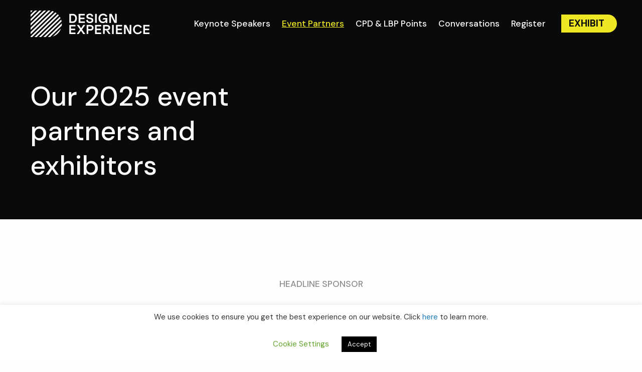

--- FILE ---
content_type: text/html; charset=UTF-8
request_url: https://designexperience.co.nz/event-partners/
body_size: 13099
content:

<!doctype html>

  <html class="no-js"  lang="en-US">

	<head>
		<meta charset="utf-8">
		
		<!-- Force IE to use the latest rendering engine available -->
		<meta http-equiv="X-UA-Compatible" content="IE=edge">

		<!-- Mobile Meta -->
		<meta name="viewport" content="width=device-width, initial-scale=1.0">
		<meta class="foundation-mq">
		
		<!-- 3rd party meta -->
		
		<!-- If Site Icon isn't set in customizer -->
		
		<link rel="pingback" href="https://designexperience.co.nz/xmlrpc.php">

		<meta property="og:locale" content="en_US" />
		<meta property="og:type" content="article" />
		<meta property="og:title" content="Event Partners - Design Experience Series" />
		<meta property="og:url" content="https://designexperience.co.nz/event-partners" />
		<meta property="og:site_name" content="Design Experience" />
		<meta property="og:image" content="https://designexperience.co.nz/wp-content/themes/JointsWP/assets/images/Design_Experience_Tile_1200x630.png" />

		<meta name='robots' content='index, follow, max-image-preview:large, max-snippet:-1, max-video-preview:-1' />

	<!-- This site is optimized with the Yoast SEO plugin v20.10 - https://yoast.com/wordpress/plugins/seo/ -->
	<title>Event Partners - Design Experience</title>
	<link rel="canonical" href="https://designexperience.co.nz/event-partners/" />
	<script type="application/ld+json" class="yoast-schema-graph">{"@context":"https://schema.org","@graph":[{"@type":"WebPage","@id":"https://designexperience.co.nz/event-partners/","url":"https://designexperience.co.nz/event-partners/","name":"Event Partners - Design Experience","isPartOf":{"@id":"https://designexperience.co.nz/#website"},"datePublished":"2021-10-10T13:04:44+00:00","dateModified":"2025-09-08T22:51:22+00:00","breadcrumb":{"@id":"https://designexperience.co.nz/event-partners/#breadcrumb"},"inLanguage":"en-US","potentialAction":[{"@type":"ReadAction","target":["https://designexperience.co.nz/event-partners/"]}]},{"@type":"BreadcrumbList","@id":"https://designexperience.co.nz/event-partners/#breadcrumb","itemListElement":[{"@type":"ListItem","position":1,"name":"Home","item":"https://designexperience.co.nz/"},{"@type":"ListItem","position":2,"name":"Event Partners"}]},{"@type":"WebSite","@id":"https://designexperience.co.nz/#website","url":"https://designexperience.co.nz/","name":"Design Experience","description":"Design Experience showcases the latest products and design trends as well as exciting international and local guest speakers.","potentialAction":[{"@type":"SearchAction","target":{"@type":"EntryPoint","urlTemplate":"https://designexperience.co.nz/?s={search_term_string}"},"query-input":"required name=search_term_string"}],"inLanguage":"en-US"}]}</script>
	<!-- / Yoast SEO plugin. -->


<link rel='dns-prefetch' href='//www.googletagmanager.com' />
<link rel="alternate" type="application/rss+xml" title="Design Experience &raquo; Feed" href="https://designexperience.co.nz/feed/" />
<link rel="alternate" type="application/rss+xml" title="Design Experience &raquo; Comments Feed" href="https://designexperience.co.nz/comments/feed/" />
<script type="8f35574ba8ae3a52bf3d4adb-text/javascript">
window._wpemojiSettings = {"baseUrl":"https:\/\/s.w.org\/images\/core\/emoji\/14.0.0\/72x72\/","ext":".png","svgUrl":"https:\/\/s.w.org\/images\/core\/emoji\/14.0.0\/svg\/","svgExt":".svg","source":{"concatemoji":"https:\/\/designexperience.co.nz\/wp-includes\/js\/wp-emoji-release.min.js?ver=6.2.2"}};
/*! This file is auto-generated */
!function(e,a,t){var n,r,o,i=a.createElement("canvas"),p=i.getContext&&i.getContext("2d");function s(e,t){p.clearRect(0,0,i.width,i.height),p.fillText(e,0,0);e=i.toDataURL();return p.clearRect(0,0,i.width,i.height),p.fillText(t,0,0),e===i.toDataURL()}function c(e){var t=a.createElement("script");t.src=e,t.defer=t.type="text/javascript",a.getElementsByTagName("head")[0].appendChild(t)}for(o=Array("flag","emoji"),t.supports={everything:!0,everythingExceptFlag:!0},r=0;r<o.length;r++)t.supports[o[r]]=function(e){if(p&&p.fillText)switch(p.textBaseline="top",p.font="600 32px Arial",e){case"flag":return s("\ud83c\udff3\ufe0f\u200d\u26a7\ufe0f","\ud83c\udff3\ufe0f\u200b\u26a7\ufe0f")?!1:!s("\ud83c\uddfa\ud83c\uddf3","\ud83c\uddfa\u200b\ud83c\uddf3")&&!s("\ud83c\udff4\udb40\udc67\udb40\udc62\udb40\udc65\udb40\udc6e\udb40\udc67\udb40\udc7f","\ud83c\udff4\u200b\udb40\udc67\u200b\udb40\udc62\u200b\udb40\udc65\u200b\udb40\udc6e\u200b\udb40\udc67\u200b\udb40\udc7f");case"emoji":return!s("\ud83e\udef1\ud83c\udffb\u200d\ud83e\udef2\ud83c\udfff","\ud83e\udef1\ud83c\udffb\u200b\ud83e\udef2\ud83c\udfff")}return!1}(o[r]),t.supports.everything=t.supports.everything&&t.supports[o[r]],"flag"!==o[r]&&(t.supports.everythingExceptFlag=t.supports.everythingExceptFlag&&t.supports[o[r]]);t.supports.everythingExceptFlag=t.supports.everythingExceptFlag&&!t.supports.flag,t.DOMReady=!1,t.readyCallback=function(){t.DOMReady=!0},t.supports.everything||(n=function(){t.readyCallback()},a.addEventListener?(a.addEventListener("DOMContentLoaded",n,!1),e.addEventListener("load",n,!1)):(e.attachEvent("onload",n),a.attachEvent("onreadystatechange",function(){"complete"===a.readyState&&t.readyCallback()})),(e=t.source||{}).concatemoji?c(e.concatemoji):e.wpemoji&&e.twemoji&&(c(e.twemoji),c(e.wpemoji)))}(window,document,window._wpemojiSettings);
</script>
<style type="text/css">
img.wp-smiley,
img.emoji {
	display: inline !important;
	border: none !important;
	box-shadow: none !important;
	height: 1em !important;
	width: 1em !important;
	margin: 0 0.07em !important;
	vertical-align: -0.1em !important;
	background: none !important;
	padding: 0 !important;
}
</style>
	<link rel='stylesheet' id='wp-block-library-css' href='https://designexperience.co.nz/wp-includes/css/dist/block-library/style.min.css?ver=6.2.2' type='text/css' media='all' />
<link rel='stylesheet' id='classic-theme-styles-css' href='https://designexperience.co.nz/wp-includes/css/classic-themes.min.css?ver=6.2.2' type='text/css' media='all' />
<style id='global-styles-inline-css' type='text/css'>
body{--wp--preset--color--black: #000000;--wp--preset--color--cyan-bluish-gray: #abb8c3;--wp--preset--color--white: #ffffff;--wp--preset--color--pale-pink: #f78da7;--wp--preset--color--vivid-red: #cf2e2e;--wp--preset--color--luminous-vivid-orange: #ff6900;--wp--preset--color--luminous-vivid-amber: #fcb900;--wp--preset--color--light-green-cyan: #7bdcb5;--wp--preset--color--vivid-green-cyan: #00d084;--wp--preset--color--pale-cyan-blue: #8ed1fc;--wp--preset--color--vivid-cyan-blue: #0693e3;--wp--preset--color--vivid-purple: #9b51e0;--wp--preset--gradient--vivid-cyan-blue-to-vivid-purple: linear-gradient(135deg,rgba(6,147,227,1) 0%,rgb(155,81,224) 100%);--wp--preset--gradient--light-green-cyan-to-vivid-green-cyan: linear-gradient(135deg,rgb(122,220,180) 0%,rgb(0,208,130) 100%);--wp--preset--gradient--luminous-vivid-amber-to-luminous-vivid-orange: linear-gradient(135deg,rgba(252,185,0,1) 0%,rgba(255,105,0,1) 100%);--wp--preset--gradient--luminous-vivid-orange-to-vivid-red: linear-gradient(135deg,rgba(255,105,0,1) 0%,rgb(207,46,46) 100%);--wp--preset--gradient--very-light-gray-to-cyan-bluish-gray: linear-gradient(135deg,rgb(238,238,238) 0%,rgb(169,184,195) 100%);--wp--preset--gradient--cool-to-warm-spectrum: linear-gradient(135deg,rgb(74,234,220) 0%,rgb(151,120,209) 20%,rgb(207,42,186) 40%,rgb(238,44,130) 60%,rgb(251,105,98) 80%,rgb(254,248,76) 100%);--wp--preset--gradient--blush-light-purple: linear-gradient(135deg,rgb(255,206,236) 0%,rgb(152,150,240) 100%);--wp--preset--gradient--blush-bordeaux: linear-gradient(135deg,rgb(254,205,165) 0%,rgb(254,45,45) 50%,rgb(107,0,62) 100%);--wp--preset--gradient--luminous-dusk: linear-gradient(135deg,rgb(255,203,112) 0%,rgb(199,81,192) 50%,rgb(65,88,208) 100%);--wp--preset--gradient--pale-ocean: linear-gradient(135deg,rgb(255,245,203) 0%,rgb(182,227,212) 50%,rgb(51,167,181) 100%);--wp--preset--gradient--electric-grass: linear-gradient(135deg,rgb(202,248,128) 0%,rgb(113,206,126) 100%);--wp--preset--gradient--midnight: linear-gradient(135deg,rgb(2,3,129) 0%,rgb(40,116,252) 100%);--wp--preset--duotone--dark-grayscale: url('#wp-duotone-dark-grayscale');--wp--preset--duotone--grayscale: url('#wp-duotone-grayscale');--wp--preset--duotone--purple-yellow: url('#wp-duotone-purple-yellow');--wp--preset--duotone--blue-red: url('#wp-duotone-blue-red');--wp--preset--duotone--midnight: url('#wp-duotone-midnight');--wp--preset--duotone--magenta-yellow: url('#wp-duotone-magenta-yellow');--wp--preset--duotone--purple-green: url('#wp-duotone-purple-green');--wp--preset--duotone--blue-orange: url('#wp-duotone-blue-orange');--wp--preset--font-size--small: 13px;--wp--preset--font-size--medium: 20px;--wp--preset--font-size--large: 36px;--wp--preset--font-size--x-large: 42px;--wp--preset--spacing--20: 0.44rem;--wp--preset--spacing--30: 0.67rem;--wp--preset--spacing--40: 1rem;--wp--preset--spacing--50: 1.5rem;--wp--preset--spacing--60: 2.25rem;--wp--preset--spacing--70: 3.38rem;--wp--preset--spacing--80: 5.06rem;--wp--preset--shadow--natural: 6px 6px 9px rgba(0, 0, 0, 0.2);--wp--preset--shadow--deep: 12px 12px 50px rgba(0, 0, 0, 0.4);--wp--preset--shadow--sharp: 6px 6px 0px rgba(0, 0, 0, 0.2);--wp--preset--shadow--outlined: 6px 6px 0px -3px rgba(255, 255, 255, 1), 6px 6px rgba(0, 0, 0, 1);--wp--preset--shadow--crisp: 6px 6px 0px rgba(0, 0, 0, 1);}:where(.is-layout-flex){gap: 0.5em;}body .is-layout-flow > .alignleft{float: left;margin-inline-start: 0;margin-inline-end: 2em;}body .is-layout-flow > .alignright{float: right;margin-inline-start: 2em;margin-inline-end: 0;}body .is-layout-flow > .aligncenter{margin-left: auto !important;margin-right: auto !important;}body .is-layout-constrained > .alignleft{float: left;margin-inline-start: 0;margin-inline-end: 2em;}body .is-layout-constrained > .alignright{float: right;margin-inline-start: 2em;margin-inline-end: 0;}body .is-layout-constrained > .aligncenter{margin-left: auto !important;margin-right: auto !important;}body .is-layout-constrained > :where(:not(.alignleft):not(.alignright):not(.alignfull)){max-width: var(--wp--style--global--content-size);margin-left: auto !important;margin-right: auto !important;}body .is-layout-constrained > .alignwide{max-width: var(--wp--style--global--wide-size);}body .is-layout-flex{display: flex;}body .is-layout-flex{flex-wrap: wrap;align-items: center;}body .is-layout-flex > *{margin: 0;}:where(.wp-block-columns.is-layout-flex){gap: 2em;}.has-black-color{color: var(--wp--preset--color--black) !important;}.has-cyan-bluish-gray-color{color: var(--wp--preset--color--cyan-bluish-gray) !important;}.has-white-color{color: var(--wp--preset--color--white) !important;}.has-pale-pink-color{color: var(--wp--preset--color--pale-pink) !important;}.has-vivid-red-color{color: var(--wp--preset--color--vivid-red) !important;}.has-luminous-vivid-orange-color{color: var(--wp--preset--color--luminous-vivid-orange) !important;}.has-luminous-vivid-amber-color{color: var(--wp--preset--color--luminous-vivid-amber) !important;}.has-light-green-cyan-color{color: var(--wp--preset--color--light-green-cyan) !important;}.has-vivid-green-cyan-color{color: var(--wp--preset--color--vivid-green-cyan) !important;}.has-pale-cyan-blue-color{color: var(--wp--preset--color--pale-cyan-blue) !important;}.has-vivid-cyan-blue-color{color: var(--wp--preset--color--vivid-cyan-blue) !important;}.has-vivid-purple-color{color: var(--wp--preset--color--vivid-purple) !important;}.has-black-background-color{background-color: var(--wp--preset--color--black) !important;}.has-cyan-bluish-gray-background-color{background-color: var(--wp--preset--color--cyan-bluish-gray) !important;}.has-white-background-color{background-color: var(--wp--preset--color--white) !important;}.has-pale-pink-background-color{background-color: var(--wp--preset--color--pale-pink) !important;}.has-vivid-red-background-color{background-color: var(--wp--preset--color--vivid-red) !important;}.has-luminous-vivid-orange-background-color{background-color: var(--wp--preset--color--luminous-vivid-orange) !important;}.has-luminous-vivid-amber-background-color{background-color: var(--wp--preset--color--luminous-vivid-amber) !important;}.has-light-green-cyan-background-color{background-color: var(--wp--preset--color--light-green-cyan) !important;}.has-vivid-green-cyan-background-color{background-color: var(--wp--preset--color--vivid-green-cyan) !important;}.has-pale-cyan-blue-background-color{background-color: var(--wp--preset--color--pale-cyan-blue) !important;}.has-vivid-cyan-blue-background-color{background-color: var(--wp--preset--color--vivid-cyan-blue) !important;}.has-vivid-purple-background-color{background-color: var(--wp--preset--color--vivid-purple) !important;}.has-black-border-color{border-color: var(--wp--preset--color--black) !important;}.has-cyan-bluish-gray-border-color{border-color: var(--wp--preset--color--cyan-bluish-gray) !important;}.has-white-border-color{border-color: var(--wp--preset--color--white) !important;}.has-pale-pink-border-color{border-color: var(--wp--preset--color--pale-pink) !important;}.has-vivid-red-border-color{border-color: var(--wp--preset--color--vivid-red) !important;}.has-luminous-vivid-orange-border-color{border-color: var(--wp--preset--color--luminous-vivid-orange) !important;}.has-luminous-vivid-amber-border-color{border-color: var(--wp--preset--color--luminous-vivid-amber) !important;}.has-light-green-cyan-border-color{border-color: var(--wp--preset--color--light-green-cyan) !important;}.has-vivid-green-cyan-border-color{border-color: var(--wp--preset--color--vivid-green-cyan) !important;}.has-pale-cyan-blue-border-color{border-color: var(--wp--preset--color--pale-cyan-blue) !important;}.has-vivid-cyan-blue-border-color{border-color: var(--wp--preset--color--vivid-cyan-blue) !important;}.has-vivid-purple-border-color{border-color: var(--wp--preset--color--vivid-purple) !important;}.has-vivid-cyan-blue-to-vivid-purple-gradient-background{background: var(--wp--preset--gradient--vivid-cyan-blue-to-vivid-purple) !important;}.has-light-green-cyan-to-vivid-green-cyan-gradient-background{background: var(--wp--preset--gradient--light-green-cyan-to-vivid-green-cyan) !important;}.has-luminous-vivid-amber-to-luminous-vivid-orange-gradient-background{background: var(--wp--preset--gradient--luminous-vivid-amber-to-luminous-vivid-orange) !important;}.has-luminous-vivid-orange-to-vivid-red-gradient-background{background: var(--wp--preset--gradient--luminous-vivid-orange-to-vivid-red) !important;}.has-very-light-gray-to-cyan-bluish-gray-gradient-background{background: var(--wp--preset--gradient--very-light-gray-to-cyan-bluish-gray) !important;}.has-cool-to-warm-spectrum-gradient-background{background: var(--wp--preset--gradient--cool-to-warm-spectrum) !important;}.has-blush-light-purple-gradient-background{background: var(--wp--preset--gradient--blush-light-purple) !important;}.has-blush-bordeaux-gradient-background{background: var(--wp--preset--gradient--blush-bordeaux) !important;}.has-luminous-dusk-gradient-background{background: var(--wp--preset--gradient--luminous-dusk) !important;}.has-pale-ocean-gradient-background{background: var(--wp--preset--gradient--pale-ocean) !important;}.has-electric-grass-gradient-background{background: var(--wp--preset--gradient--electric-grass) !important;}.has-midnight-gradient-background{background: var(--wp--preset--gradient--midnight) !important;}.has-small-font-size{font-size: var(--wp--preset--font-size--small) !important;}.has-medium-font-size{font-size: var(--wp--preset--font-size--medium) !important;}.has-large-font-size{font-size: var(--wp--preset--font-size--large) !important;}.has-x-large-font-size{font-size: var(--wp--preset--font-size--x-large) !important;}
.wp-block-navigation a:where(:not(.wp-element-button)){color: inherit;}
:where(.wp-block-columns.is-layout-flex){gap: 2em;}
.wp-block-pullquote{font-size: 1.5em;line-height: 1.6;}
</style>
<link rel='stylesheet' id='cookie-law-info-css' href='https://designexperience.co.nz/wp-content/plugins/cookie-law-info/legacy/public/css/cookie-law-info-public.css?ver=3.1.1' type='text/css' media='all' />
<link rel='stylesheet' id='cookie-law-info-gdpr-css' href='https://designexperience.co.nz/wp-content/plugins/cookie-law-info/legacy/public/css/cookie-law-info-gdpr.css?ver=3.1.1' type='text/css' media='all' />
<link rel='stylesheet' id='site-css-css' href='https://designexperience.co.nz/wp-content/themes/JointsWP/assets/styles/style.css?ver=1768444050' type='text/css' media='all' />
<script type="8f35574ba8ae3a52bf3d4adb-text/javascript" src='https://designexperience.co.nz/wp-includes/js/jquery/jquery.min.js?ver=3.6.4' id='jquery-core-js'></script>
<script type="8f35574ba8ae3a52bf3d4adb-text/javascript" src='https://designexperience.co.nz/wp-includes/js/jquery/jquery-migrate.min.js?ver=3.4.0' id='jquery-migrate-js'></script>
<script type="8f35574ba8ae3a52bf3d4adb-text/javascript" id='cookie-law-info-js-extra'>
/* <![CDATA[ */
var Cli_Data = {"nn_cookie_ids":[],"cookielist":[],"non_necessary_cookies":[],"ccpaEnabled":"","ccpaRegionBased":"","ccpaBarEnabled":"","strictlyEnabled":["necessary","obligatoire"],"ccpaType":"gdpr","js_blocking":"1","custom_integration":"","triggerDomRefresh":"","secure_cookies":""};
var cli_cookiebar_settings = {"animate_speed_hide":"500","animate_speed_show":"500","background":"#FFF","border":"#b1a6a6c2","border_on":"","button_1_button_colour":"#000000","button_1_button_hover":"#000000","button_1_link_colour":"#fff","button_1_as_button":"1","button_1_new_win":"","button_2_button_colour":"#333","button_2_button_hover":"#292929","button_2_link_colour":"#444","button_2_as_button":"","button_2_hidebar":"","button_3_button_colour":"#000000","button_3_button_hover":"#000000","button_3_link_colour":"#ffffff","button_3_as_button":"1","button_3_new_win":"","button_4_button_colour":"#dedfe0","button_4_button_hover":"#b2b2b3","button_4_link_colour":"#62a329","button_4_as_button":"","button_7_button_colour":"#61a229","button_7_button_hover":"#4e8221","button_7_link_colour":"#fff","button_7_as_button":"1","button_7_new_win":"","font_family":"inherit","header_fix":"","notify_animate_hide":"1","notify_animate_show":"","notify_div_id":"#cookie-law-info-bar","notify_position_horizontal":"right","notify_position_vertical":"bottom","scroll_close":"1","scroll_close_reload":"","accept_close_reload":"","reject_close_reload":"","showagain_tab":"","showagain_background":"#fff","showagain_border":"#000","showagain_div_id":"#cookie-law-info-again","showagain_x_position":"100px","text":"#333333","show_once_yn":"","show_once":"10000","logging_on":"","as_popup":"","popup_overlay":"1","bar_heading_text":"","cookie_bar_as":"banner","popup_showagain_position":"bottom-right","widget_position":"left"};
var log_object = {"ajax_url":"https:\/\/designexperience.co.nz\/wp-admin\/admin-ajax.php"};
/* ]]> */
</script>
<script type="8f35574ba8ae3a52bf3d4adb-text/javascript" src='https://designexperience.co.nz/wp-content/plugins/cookie-law-info/legacy/public/js/cookie-law-info-public.js?ver=3.1.1' id='cookie-law-info-js'></script>
<link rel="https://api.w.org/" href="https://designexperience.co.nz/wp-json/" /><link rel="alternate" type="application/json" href="https://designexperience.co.nz/wp-json/wp/v2/pages/132" /><link rel='shortlink' href='https://designexperience.co.nz/?p=132' />
		<!-- Custom Logo: hide header text -->
		<style id="custom-logo-css" type="text/css">
			.site-title, .site-description {
				position: absolute;
				clip: rect(1px, 1px, 1px, 1px);
			}
		</style>
		<link rel="alternate" type="application/json+oembed" href="https://designexperience.co.nz/wp-json/oembed/1.0/embed?url=https%3A%2F%2Fdesignexperience.co.nz%2Fevent-partners%2F" />
<link rel="alternate" type="text/xml+oembed" href="https://designexperience.co.nz/wp-json/oembed/1.0/embed?url=https%3A%2F%2Fdesignexperience.co.nz%2Fevent-partners%2F&#038;format=xml" />
<!-- start Simple Custom CSS and JS -->
<style type="text/css">
/* Add your CSS code here.

For example:
.example {
    color: red;
}

For brushing up on your CSS knowledge, check out http://www.w3schools.com/css/css_syntax.asp

End of comment */ 

.hero-home .hero-inner .button {
    display: none !important;
}
</style>
<!-- end Simple Custom CSS and JS -->
<!-- start Simple Custom CSS and JS -->
<style type="text/css">
/* Add your CSS code here.

For example:
.example {
    color: red;
}

For brushing up on your CSS knowledge, check out http://www.w3schools.com/css/css_syntax.asp

End of comment */ 
	
#field_1_1 {
	display: inline-block !important;
}

#field_1_2 {
	display: inline-block !important;
}
</style>
<!-- end Simple Custom CSS and JS -->
<meta name="generator" content="Site Kit by Google 1.103.0" />
<!-- Google Tag Manager snippet added by Site Kit -->
<script type="8f35574ba8ae3a52bf3d4adb-text/javascript">
			( function( w, d, s, l, i ) {
				w[l] = w[l] || [];
				w[l].push( {'gtm.start': new Date().getTime(), event: 'gtm.js'} );
				var f = d.getElementsByTagName( s )[0],
					j = d.createElement( s ), dl = l != 'dataLayer' ? '&l=' + l : '';
				j.async = true;
				j.src = 'https://www.googletagmanager.com/gtm.js?id=' + i + dl;
				f.parentNode.insertBefore( j, f );
			} )( window, document, 'script', 'dataLayer', 'GTM-TZLQVCR' );
			
</script>

<!-- End Google Tag Manager snippet added by Site Kit -->
<link rel="icon" href="https://designexperience.co.nz/wp-content/uploads/2021/11/cropped-design-experience-logo-fav-32x32.png" sizes="32x32" />
<link rel="icon" href="https://designexperience.co.nz/wp-content/uploads/2021/11/cropped-design-experience-logo-fav-192x192.png" sizes="192x192" />
<link rel="apple-touch-icon" href="https://designexperience.co.nz/wp-content/uploads/2021/11/cropped-design-experience-logo-fav-180x180.png" />
<meta name="msapplication-TileImage" content="https://designexperience.co.nz/wp-content/uploads/2021/11/cropped-design-experience-logo-fav-270x270.png" />
		<style type="text/css" id="wp-custom-css">
			.gravityform1 {
	display: inline-block !important;
}
.sponsor-row p.home-sponsors-thanks {
font-size: 11pt;	
}		</style>
		
	</head>
			
	<body class="page-template page-template-template-event-partners page-template-template-event-partners-php page page-id-132">
		
		<div class="site-wrapper">
		
			<header class="header" role="banner">	
				 <!-- This navs will be applied to the topbar, above all content 
					  To see additional nav styles, visit the /parts directory -->
				 <div class="top-bar" id="top-bar-menu">
	<div class="top-bar-left float-left">
		<ul class="menu">
			<li>
				<a href="https://designexperience.co.nz" class="home-logo">
					<img src="https://designexperience.co.nz/wp-content/themes/JointsWP/assets/images/Design Experience Logo_White.svg" />
				</a>
			</li>
		</ul>
	</div>
	<div class="top-bar-right show-for-medium">
		<ul id="main-nav" class="medium-horizontal menu" data-responsive-menu="accordion medium-dropdown"><li id="menu-item-6" class="menu-item menu-item-type-post_type menu-item-object-page menu-item-6"><a href="https://designexperience.co.nz/keynote-speakers/">Keynote Speakers</a></li>
<li id="menu-item-133" class="menu-item menu-item-type-post_type menu-item-object-page current-menu-item page_item page-item-132 current_page_item menu-item-133 active"><a href="https://designexperience.co.nz/event-partners/" aria-current="page">Event Partners</a></li>
<li id="menu-item-205" class="menu-item menu-item-type-post_type menu-item-object-page menu-item-205"><a href="https://designexperience.co.nz/cpd-lbp-points/">CPD &#038; LBP Points</a></li>
<li id="menu-item-1118" class="menu-item menu-item-type-post_type menu-item-object-page menu-item-1118"><a href="https://designexperience.co.nz/conversations/">Conversations</a></li>
<li id="menu-item-2198" class="menu-item menu-item-type-post_type menu-item-object-page menu-item-2198"><a href="https://designexperience.co.nz/register/">Register</a></li>
</ul>	</div>
	<div class="top-bar-right show-for-medium">
		<a href="https://designexperience.co.nz/exhibit" class="main-nav-register">Exhibit</a>
	</div>
	<div class="top-bar-menu-icon show-for-small-only">
		<ul class="menu">
			<button class="hamburger hamburger--spring" type="button">
				<span class="hamburger-box">
			    	<span class="hamburger-inner"></span>
				</span>
			</button> 
		</ul>
	</div>
</div>			</header> <!-- end .header -->

			
<div class="responsive-menu show-for-small-only">
	<div class="responsive-menu-inner">
		<ul id="main-nav" class="medium-horizontal menu" data-responsive-menu="accordion medium-dropdown"><li class="menu-item menu-item-type-post_type menu-item-object-page menu-item-6"><a href="https://designexperience.co.nz/keynote-speakers/">Keynote Speakers</a></li>
<li class="menu-item menu-item-type-post_type menu-item-object-page current-menu-item page_item page-item-132 current_page_item menu-item-133 active"><a href="https://designexperience.co.nz/event-partners/" aria-current="page">Event Partners</a></li>
<li class="menu-item menu-item-type-post_type menu-item-object-page menu-item-205"><a href="https://designexperience.co.nz/cpd-lbp-points/">CPD &#038; LBP Points</a></li>
<li class="menu-item menu-item-type-post_type menu-item-object-page menu-item-1118"><a href="https://designexperience.co.nz/conversations/">Conversations</a></li>
<li class="menu-item menu-item-type-post_type menu-item-object-page menu-item-2198"><a href="https://designexperience.co.nz/register/">Register</a></li>
</ul>	</div>
	<a href="https://designexperience.co.nz/register" class="button mobile-nav-register">Register Now</a>
</div>			
	<div class="hero hero-event-partners">
		<div class="hero-inner">
			<div class="grid-container">
				<div class="grid-x">
					<div class="large-6 medium-6 small-12 cell hero-speaker-meta-column">
													<h1>Our 2025 event partners and exhibitors</h1>
										
					</div>
					<div class="large-6 medium-6 small-12 cell"></div>
				</div>
			</div>			
		</div>
	</div>

	<section class="section section-sponsors">
		<main class="main" role="main">

			<!-- Featured Sponsors  -->
			<div class="grid-container">
				<div class="grid-x grid-margin-x">
					<div class="large-12 medium-12 small-12 cell">
						<div class="featured-sponsor">
							<p class="micro-heading">Headline Sponsor</p>
														    	<a class="partners-sponsor-link" 
							    	   target="_blank"
							    	   href="https://www.jameshardie.co.nz/">
							    		<img src="https://designexperience.co.nz/wp-content/uploads/2022/02/james-hardie-logo-color.png">
							        </a>
							        	
						</div>
					</div>
				</div>

				<div class="grid-x grid-margin-x" style="justify-content: space-evenly;">
					<!--div class="large-4 medium-4 small-12 cell">
						<div class="featured-sponsor">
							<p class="micro-heading">Attendee Ticket <br>Sponsor</p>
														    	<a class="partners-sponsor-link" 
							    	   target="_blank"
							    	   href="">
							    		<img src="">
							        </a>
							        	
						</div>
					</div-->
					<div class="large-4 medium-4 small-12 cell">
						<div class="featured-sponsor">
							<p class="micro-heading">Networking and <br>bag sponsor</p>
														    	<a class="partners-sponsor-link" 
							    	   target="_blank"
							    	   href="https://www.resene.co.nz/">
							    		<img src="https://designexperience.co.nz/wp-content/uploads/2021/10/Resene.png">
							        </a>
							        	
						</div>
					</div>
					<div class="large-4 medium-4 small-12 cell">
						<div class="featured-sponsor">
							<p class="micro-heading">International guest <br>speaker sponsor</p>
														    	<a class="partners-sponsor-link" 
							    	   target="_blank"
							    	   href="https://www.gib.co.nz">
							    		<img src="https://designexperience.co.nz/wp-content/uploads/2022/06/GIB_Logo_293x200.png">
							        </a>
							        	
						</div>
					</div>
				<div class="large-4 medium-4 small-12 cell">
						<div class="featured-sponsor">
							<p class="micro-heading">Specification Platform<br>Partner</p>
														    	<a class="partners-sponsor-link" 
							    	   target="_blank"
							    	   href="https://www.smartspec.co.nz">
							    		<img src="https://designexperience.co.nz/wp-content/uploads/2025/04/Smartspec-logo-posotive-RGB.png">
							        </a>
							        	
						</div>
					</div>
					<div class="large-4 medium-4 small-12 cell">
						<div class="featured-sponsor">
							<p class="micro-heading">Specification Support<br>Partner</p>
														    	<a class="partners-sponsor-link" 
							    	   target="_blank"
							    	   href="https://specadvisor.co.nz/">
							    		<img src="https://designexperience.co.nz/wp-content/uploads/2025/04/SpecAdvisor-Logo_Positive.png">
							        </a>
							        	
						</div>
					</div>
				</div>
			</div>

			<!-- All Partners -->
			<div class="grid-container all-partners">
				<div class="grid-x grid-margin-x">
										    	<div class="large-2 medium-2 small-3 cell partner-container">
								<a href="https://acdinteriors.co.nz/" target="_blank" class="partner-link ">
									<img class="partner-image" src="https://designexperience.co.nz/wp-content/uploads/2023/03/acd-iinteriors-logo.png" alt="ACD Interiors">
									<img class="partner-hover" src="https://designexperience.co.nz/wp-content/themes/JointsWP/assets/images/Find_Us_ProductSpec.jpg" />
								</a>
							</div>
					        					    	<div class="large-2 medium-2 small-3 cell partner-container">
								<a href="https://www.afswall.co.nz/" target="_blank" class="partner-link ">
									<img class="partner-image" src="https://designexperience.co.nz/wp-content/uploads/2023/04/afs-wall-logo.png" alt="AFS Wall">
									<img class="partner-hover" src="https://designexperience.co.nz/wp-content/themes/JointsWP/assets/images/Find_Us_ProductSpec.jpg" />
								</a>
							</div>
					        					    	<div class="large-2 medium-2 small-3 cell partner-container">
								<a href="http://altus.co.nz/" target="_blank" class="partner-link ">
									<img class="partner-image" src="https://designexperience.co.nz/wp-content/uploads/2021/10/DES-Altus-logo-new-300x225-1.jpg" alt="Altus Window Systems">
									<img class="partner-hover" src="https://designexperience.co.nz/wp-content/themes/JointsWP/assets/images/Find_Us_ProductSpec.jpg" />
								</a>
							</div>
					        					    	<div class="large-2 medium-2 small-3 cell partner-container">
								<a href="https://apd.co.nz/" target="_blank" class="partner-link ">
									<img class="partner-image" src="https://designexperience.co.nz/wp-content/uploads/2024/04/apd-logo.png" alt="APD">
									<img class="partner-hover" src="https://designexperience.co.nz/wp-content/themes/JointsWP/assets/images/Find_Us_ProductSpec.jpg" />
								</a>
							</div>
					        					    	<div class="large-2 medium-2 small-3 cell partner-container">
								<a href="https://apolloliving.co.nz/" target="_blank" class="partner-link ">
									<img class="partner-image" src="https://designexperience.co.nz/wp-content/uploads/2025/04/Apollo-Living-logo.png" alt="Apollo Living">
									<img class="partner-hover" src="https://designexperience.co.nz/wp-content/themes/JointsWP/assets/images/Find_Us_ProductSpec.jpg" />
								</a>
							</div>
					        					    	<div class="large-2 medium-2 small-3 cell partner-container">
								<a href="https://archimax.co.nz/" target="_blank" class="partner-link ">
									<img class="partner-image" src="https://designexperience.co.nz/wp-content/uploads/2023/08/ArchimaxLogo.jpg" alt="Archimax">
									<img class="partner-hover" src="https://designexperience.co.nz/wp-content/themes/JointsWP/assets/images/Find_Us_ProductSpec.jpg" />
								</a>
							</div>
					        					    	<div class="large-2 medium-2 small-3 cell partner-container">
								<a href="https://armstrongflooring.co.nz/" target="_blank" class="partner-link ">
									<img class="partner-image" src="https://designexperience.co.nz/wp-content/uploads/2025/04/armstrongflooring.png" alt="Armstrong Flooring">
									<img class="partner-hover" src="https://designexperience.co.nz/wp-content/themes/JointsWP/assets/images/Find_Us_ProductSpec.jpg" />
								</a>
							</div>
					        					    	<div class="large-2 medium-2 small-3 cell partner-container">
								<a href="https://athena.co.nz/" target="_blank" class="partner-link ">
									<img class="partner-image" src="https://designexperience.co.nz/wp-content/uploads/2024/04/Athena-bathrooms_white-background.jpg" alt="Athena ">
									<img class="partner-hover" src="https://designexperience.co.nz/wp-content/themes/JointsWP/assets/images/Find_Us_ProductSpec.jpg" />
								</a>
							</div>
					        					    	<div class="large-2 medium-2 small-3 cell partner-container">
								<a href="https://www.bostik.com/newzealand/en_NZ/" target="_blank" class="partner-link ">
									<img class="partner-image" src="https://designexperience.co.nz/wp-content/uploads/2024/04/bostik-logo.png" alt="Bostik">
									<img class="partner-hover" src="https://designexperience.co.nz/wp-content/themes/JointsWP/assets/images/Find_Us_ProductSpec.jpg" />
								</a>
							</div>
					        					    	<div class="large-2 medium-2 small-3 cell partner-container">
								<a href="https://www.brickworks.co.nz/" target="_blank" class="partner-link ">
									<img class="partner-image" src="https://designexperience.co.nz/wp-content/uploads/2025/04/Brickworks_Logotype_CMYK_Black.jpg" alt="Brickworks NZ">
									<img class="partner-hover" src="https://designexperience.co.nz/wp-content/themes/JointsWP/assets/images/Find_Us_ProductSpec.jpg" />
								</a>
							</div>
					        					    	<div class="large-2 medium-2 small-3 cell partner-container">
								<a href="https://www.caroma.co.nz/" target="_blank" class="partner-link ">
									<img class="partner-image" src="https://designexperience.co.nz/wp-content/uploads/2023/03/caroma-logo.png" alt="Caroma">
									<img class="partner-hover" src="https://designexperience.co.nz/wp-content/themes/JointsWP/assets/images/Find_Us_ProductSpec.jpg" />
								</a>
							</div>
					        					    	<div class="large-2 medium-2 small-3 cell partner-container">
								<a href="https://chh.com/" target="_blank" class="partner-link ">
									<img class="partner-image" src="https://designexperience.co.nz/wp-content/uploads/2024/04/2014_CHH_WoodproductsLogo-NoTagline-Green_2629X542.png" alt="CHH">
									<img class="partner-hover" src="https://designexperience.co.nz/wp-content/themes/JointsWP/assets/images/Find_Us_ProductSpec.jpg" />
								</a>
							</div>
					        					    	<div class="large-2 medium-2 small-3 cell partner-container">
								<a href="https://futurebuild.co.nz/" target="_blank" class="partner-link ">
									<img class="partner-image" src="https://designexperience.co.nz/wp-content/uploads/2024/04/FuturebuildLVL_Logo_RGB_v2.png" alt="CHH Futurebuild">
									<img class="partner-hover" src="https://designexperience.co.nz/wp-content/themes/JointsWP/assets/images/Find_Us_ProductSpec.jpg" />
								</a>
							</div>
					        					    	<div class="large-2 medium-2 small-3 cell partner-container">
								<a href="https://chhply.co.nz/" target="_blank" class="partner-link ">
									<img class="partner-image" src="https://designexperience.co.nz/wp-content/uploads/2024/04/CHHPly_Logo_RGB__ScaleHeightWzgwXQ.png" alt="CHH Ply">
									<img class="partner-hover" src="https://designexperience.co.nz/wp-content/themes/JointsWP/assets/images/Find_Us_ProductSpec.jpg" />
								</a>
							</div>
					        					    	<div class="large-2 medium-2 small-3 cell partner-container">
								<a href="https://clearlite.co.nz/" target="_blank" class="partner-link ">
									<img class="partner-image" src="https://designexperience.co.nz/wp-content/uploads/2024/04/Clearlite-logo_high-res_2-colour.jpg" alt="Clearlite">
									<img class="partner-hover" src="https://designexperience.co.nz/wp-content/themes/JointsWP/assets/images/Find_Us_ProductSpec.jpg" />
								</a>
							</div>
					        					    	<div class="large-2 medium-2 small-3 cell partner-container">
								<a href="https://www.colorsteel.co.nz/" target="_blank" class="partner-link ">
									<img class="partner-image" src="https://designexperience.co.nz/wp-content/uploads/2021/10/logo-colorsteel-nz-steel-des-300x225-1.png" alt="Colorsteel">
									<img class="partner-hover" src="https://designexperience.co.nz/wp-content/themes/JointsWP/assets/images/Find_Us_ProductSpec.jpg" />
								</a>
							</div>
					        					    	<div class="large-2 medium-2 small-3 cell partner-container">
								<a href="https://www.comfortech.co.nz/" target="_blank" class="partner-link ">
									<img class="partner-image" src="https://designexperience.co.nz/wp-content/uploads/2022/07/comfortech-logo-300.png" alt="Comfortech">
									<img class="partner-hover" src="https://designexperience.co.nz/wp-content/themes/JointsWP/assets/images/Find_Us_ProductSpec.jpg" />
								</a>
							</div>
					        					    	<div class="large-2 medium-2 small-3 cell partner-container">
								<a href="https://www.cavitysliders.co.nz/" target="_blank" class="partner-link ">
									<img class="partner-image" src="https://designexperience.co.nz/wp-content/uploads/2024/09/CavitySliders_Horizontal-2.png" alt="CS For Doors">
									<img class="partner-hover" src="https://designexperience.co.nz/wp-content/themes/JointsWP/assets/images/Find_Us_ProductSpec.jpg" />
								</a>
							</div>
					        					    	<div class="large-2 medium-2 small-3 cell partner-container">
								<a href="https://www.csr.co.nz/" target="_blank" class="partner-link ">
									<img class="partner-image" src="https://designexperience.co.nz/wp-content/uploads/2024/03/CSR_cornerstone1_1QUAL.png" alt="CSR">
									<img class="partner-hover" src="https://designexperience.co.nz/wp-content/themes/JointsWP/assets/images/Find_Us_ProductSpec.jpg" />
								</a>
							</div>
					        					    	<div class="large-2 medium-2 small-3 cell partner-container">
								<a href="" target="_blank" class="partner-link ">
									<img class="partner-image" src="https://designexperience.co.nz/wp-content/uploads/2025/04/D-Logocopy-2.png" alt="D Plus Interior">
									<img class="partner-hover" src="https://designexperience.co.nz/wp-content/themes/JointsWP/assets/images/Find_Us_ProductSpec.jpg" />
								</a>
							</div>
					        					    	<div class="large-2 medium-2 small-3 cell partner-container">
								<a href="https://www.escea.com/nz" target="_blank" class="partner-link ">
									<img class="partner-image" src="https://designexperience.co.nz/wp-content/uploads/2024/08/escea-logo.png" alt="Escea">
									<img class="partner-hover" src="https://designexperience.co.nz/wp-content/themes/JointsWP/assets/images/Find_Us_ProductSpec.jpg" />
								</a>
							</div>
					        					    	<div class="large-2 medium-2 small-3 cell partner-container">
								<a href="https://equus.nz/" target="_blank" class="partner-link ">
									<img class="partner-image" src="https://designexperience.co.nz/wp-content/uploads/2024/04/Equus_logo_web2.png" alt="Equus">
									<img class="partner-hover" src="https://designexperience.co.nz/wp-content/themes/JointsWP/assets/images/Find_Us_ProductSpec.jpg" />
								</a>
							</div>
					        					    	<div class="large-2 medium-2 small-3 cell partner-container">
								<a href="https://www.fit-nz.co.nz/" target="_blank" class="partner-link ">
									<img class="partner-image" src="https://designexperience.co.nz/wp-content/uploads/2023/03/fot-nz-logo.png" alt="Fit NZ">
									<img class="partner-hover" src="https://designexperience.co.nz/wp-content/themes/JointsWP/assets/images/Find_Us_ProductSpec.jpg" />
								</a>
							</div>
					        					    	<div class="large-2 medium-2 small-3 cell partner-container">
								<a href="https://floorscape.co.nz/" target="_blank" class="partner-link ">
									<img class="partner-image" src="https://designexperience.co.nz/wp-content/uploads/2025/04/Logo-Dark.png" alt="Floorscape">
									<img class="partner-hover" src="https://designexperience.co.nz/wp-content/themes/JointsWP/assets/images/Find_Us_ProductSpec.jpg" />
								</a>
							</div>
					        					    	<div class="large-2 medium-2 small-3 cell partner-container">
								<a href="https://forte.co.nz/" target="_blank" class="partner-link ">
									<img class="partner-image" src="https://designexperience.co.nz/wp-content/uploads/2024/08/logo_960x5000c0pcenter.png" alt="Forte Flooring">
									<img class="partner-hover" src="https://designexperience.co.nz/wp-content/themes/JointsWP/assets/images/Find_Us_ProductSpec.jpg" />
								</a>
							</div>
					        					    	<div class="large-2 medium-2 small-3 cell partner-container">
								<a href="https://www.frameprotection.co.nz/" target="_blank" class="partner-link ">
									<img class="partner-image" src="https://designexperience.co.nz/wp-content/uploads/2024/04/FPS.png" alt="Frame Protection">
									<img class="partner-hover" src="https://designexperience.co.nz/wp-content/themes/JointsWP/assets/images/Find_Us_ProductSpec.jpg" />
								</a>
							</div>
					        					    	<div class="large-2 medium-2 small-3 cell partner-container">
								<a href="https://www.genia.co.nz/" target="_blank" class="partner-link ">
									<img class="partner-image" src="https://designexperience.co.nz/wp-content/uploads/2023/03/genia-logo.png" alt="Genia">
									<img class="partner-hover" src="https://designexperience.co.nz/wp-content/themes/JointsWP/assets/images/Find_Us_ProductSpec.jpg" />
								</a>
							</div>
					        					    	<div class="large-2 medium-2 small-3 cell partner-container">
								<a href="https://www.gib.co.nz/" target="_blank" class="partner-link ">
									<img class="partner-image" src="https://designexperience.co.nz/wp-content/uploads/2021/10/GIB.png" alt="GIB">
									<img class="partner-hover" src="https://designexperience.co.nz/wp-content/themes/JointsWP/assets/images/Find_Us_ProductSpec.jpg" />
								</a>
							</div>
					        					    	<div class="large-2 medium-2 small-3 cell partner-container">
								<a href="https://greenair.co.nz/" target="_blank" class="partner-link ">
									<img class="partner-image" src="https://designexperience.co.nz/wp-content/uploads/2024/08/GreenAir.png" alt="Greenair">
									<img class="partner-hover" src="https://designexperience.co.nz/wp-content/themes/JointsWP/assets/images/Find_Us_ProductSpec.jpg" />
								</a>
							</div>
					        					    	<div class="large-2 medium-2 small-3 cell partner-container">
								<a href="https://www.harveynormancommercial.nz/" target="_blank" class="partner-link ">
									<img class="partner-image" src="https://designexperience.co.nz/wp-content/uploads/2022/05/harvey-norman-commercial-logo.png" alt="Harvey Norman">
									<img class="partner-hover" src="https://designexperience.co.nz/wp-content/themes/JointsWP/assets/images/Find_Us_ProductSpec.jpg" />
								</a>
							</div>
					        					    	<div class="large-2 medium-2 small-3 cell partner-container">
								<a href="https://www.hettich.co.nz/" target="_blank" class="partner-link ">
									<img class="partner-image" src="https://designexperience.co.nz/wp-content/uploads/2021/10/logo-hettich-des-300x225-1.png" alt="Hettich">
									<img class="partner-hover" src="https://designexperience.co.nz/wp-content/themes/JointsWP/assets/images/Find_Us_ProductSpec.jpg" />
								</a>
							</div>
					        					    	<div class="large-2 medium-2 small-3 cell partner-container">
								<a href="https://jackson.co.nz/" target="_blank" class="partner-link ">
									<img class="partner-image" src="https://designexperience.co.nz/wp-content/uploads/2025/04/ElsafeJackson_2025_Lockup-2.png" alt="Jacksons">
									<img class="partner-hover" src="https://designexperience.co.nz/wp-content/themes/JointsWP/assets/images/Find_Us_ProductSpec.jpg" />
								</a>
							</div>
					        					    	<div class="large-2 medium-2 small-3 cell partner-container">
								<a href="https://www.jameshardie.co.nz/" target="_blank" class="partner-link ">
									<img class="partner-image" src="https://designexperience.co.nz/wp-content/uploads/2021/10/James-Hardie-Logo-DES-Sized-300x225-1.jpg" alt="James Hardie">
									<img class="partner-hover" src="https://designexperience.co.nz/wp-content/themes/JointsWP/assets/images/Find_Us_ProductSpec.jpg" />
								</a>
							</div>
					        					    	<div class="large-2 medium-2 small-3 cell partner-container">
								<a href="https://www.jnl.co.nz/" target="_blank" class="partner-link ">
									<img class="partner-image" src="https://designexperience.co.nz/wp-content/uploads/2024/04/juken-logo-login.png" alt="Juken NZ">
									<img class="partner-hover" src="https://designexperience.co.nz/wp-content/themes/JointsWP/assets/images/Find_Us_ProductSpec.jpg" />
								</a>
							</div>
					        					    	<div class="large-2 medium-2 small-3 cell partner-container">
								<a href="https://www.kingspan.com/nz/en-nz" target="_blank" class="partner-link ">
									<img class="partner-image" src="https://designexperience.co.nz/wp-content/uploads/2022/07/kingspan-logo-300.png" alt="Kingspan">
									<img class="partner-hover" src="https://designexperience.co.nz/wp-content/themes/JointsWP/assets/images/Find_Us_ProductSpec.jpg" />
								</a>
							</div>
					        					    	<div class="large-2 medium-2 small-3 cell partner-container">
								<a href="https://www.laminex.co.nz/" target="_blank" class="partner-link ">
									<img class="partner-image" src="https://designexperience.co.nz/wp-content/uploads/2021/10/Laminex-Logo-DES-Sized-300x225-1.jpg" alt="Laminex">
									<img class="partner-hover" src="https://designexperience.co.nz/wp-content/themes/JointsWP/assets/images/Find_Us_ProductSpec.jpg" />
								</a>
							</div>
					        					    	<div class="large-2 medium-2 small-3 cell partner-container">
								<a href="https://www.legrand.co.nz/" target="_blank" class="partner-link ">
									<img class="partner-image" src="https://designexperience.co.nz/wp-content/uploads/2021/10/Legrand-Logo-DES-Sized-300x225-1.jpg" alt="Legrand">
									<img class="partner-hover" src="https://designexperience.co.nz/wp-content/themes/JointsWP/assets/images/Find_Us_ProductSpec.jpg" />
								</a>
							</div>
					        					    	<div class="large-2 medium-2 small-3 cell partner-container">
								<a href="https://www.marley.co.nz/" target="_blank" class="partner-link ">
									<img class="partner-image" src="https://designexperience.co.nz/wp-content/uploads/2022/07/marley-by-aliaxis-logo-de.png" alt="Marley">
									<img class="partner-hover" src="https://designexperience.co.nz/wp-content/themes/JointsWP/assets/images/Find_Us_ProductSpec.jpg" />
								</a>
							</div>
					        					    	<div class="large-2 medium-2 small-3 cell partner-container">
								<a href="https://www.mwnz.com/" target="_blank" class="partner-link ">
									<img class="partner-image" src="https://designexperience.co.nz/wp-content/uploads/2022/05/marshall-innovations-logo.png" alt="Marshall Innovations">
									<img class="partner-hover" src="https://designexperience.co.nz/wp-content/themes/JointsWP/assets/images/Find_Us_ProductSpec.jpg" />
								</a>
							</div>
					        					    	<div class="large-2 medium-2 small-3 cell partner-container">
								<a href="https://www.maseratiauckland.co.nz/" target="_blank" class="partner-link ">
									<img class="partner-image" src="https://designexperience.co.nz/wp-content/uploads/2025/09/MASERATI-Auckland-logo-scaled-e1757371870543.jpg" alt="Maserati">
									<img class="partner-hover" src="https://designexperience.co.nz/wp-content/themes/JointsWP/assets/images/Find_Us_ProductSpec.jpg" />
								</a>
							</div>
					        					    	<div class="large-2 medium-2 small-3 cell partner-container">
								<a href="https://www.methven.com/" target="_blank" class="partner-link ">
									<img class="partner-image" src="https://designexperience.co.nz/wp-content/uploads/2021/10/Methven-Logo-DES-Sized-300x225-1.jpg" alt="Methven">
									<img class="partner-hover" src="https://designexperience.co.nz/wp-content/themes/JointsWP/assets/images/Find_Us_ProductSpec.jpg" />
								</a>
							</div>
					        					    	<div class="large-2 medium-2 small-3 cell partner-container">
								<a href="https://www.nzpanels.co.nz/" target="_blank" class="partner-link ">
									<img class="partner-image" src="https://designexperience.co.nz/wp-content/uploads/2025/05/2025_NZPG_Logo_RGB_v1.00RESIZED.png" alt="NZ Panels Group">
									<img class="partner-hover" src="https://designexperience.co.nz/wp-content/themes/JointsWP/assets/images/Find_Us_ProductSpec.jpg" />
								</a>
							</div>
					        					    	<div class="large-2 medium-2 small-3 cell partner-container">
								<a href="https://www.nzsteel.co.nz/" target="_blank" class="partner-link ">
									<img class="partner-image" src="https://designexperience.co.nz/wp-content/uploads/2024/04/nz-steel-logo-200.png" alt="NZ Steel">
									<img class="partner-hover" src="https://designexperience.co.nz/wp-content/themes/JointsWP/assets/images/Find_Us_ProductSpec.jpg" />
								</a>
							</div>
					        					    	<div class="large-2 medium-2 small-3 cell partner-container">
								<a href="https://www.omegawindows.co.nz/" target="_blank" class="partner-link ">
									<img class="partner-image" src="https://designexperience.co.nz/wp-content/uploads/2024/04/OMEGAB1.png" alt="Omega Windows &amp; Doors">
									<img class="partner-hover" src="https://designexperience.co.nz/wp-content/themes/JointsWP/assets/images/Find_Us_ProductSpec.jpg" />
								</a>
							</div>
					        					    	<div class="large-2 medium-2 small-3 cell partner-container">
								<a href="https://www.panasonic.com/nz/" target="_blank" class="partner-link ">
									<img class="partner-image" src="https://designexperience.co.nz/wp-content/uploads/2024/05/panasoniclogoNEW24.png" alt="Panasonic">
									<img class="partner-hover" src="https://designexperience.co.nz/wp-content/themes/JointsWP/assets/images/Find_Us_ProductSpec.jpg" />
								</a>
							</div>
					        					    	<div class="large-2 medium-2 small-3 cell partner-container">
								<a href="" target="_blank" class="partner-link ">
									<img class="partner-image" src="https://designexperience.co.nz/wp-content/uploads/2025/04/Perma-Logo-2.png" alt="Perma International">
									<img class="partner-hover" src="https://designexperience.co.nz/wp-content/themes/JointsWP/assets/images/Find_Us_ProductSpec.jpg" />
								</a>
							</div>
					        					    	<div class="large-2 medium-2 small-3 cell partner-container">
								<a href="https://potters.co.nz/" target="_blank" class="partner-link ">
									<img class="partner-image" src="https://designexperience.co.nz/wp-content/uploads/2024/04/potter-interior-systems-logo-869624611A-seeklogo.com_.png" alt="Potter Interior Systems">
									<img class="partner-hover" src="https://designexperience.co.nz/wp-content/themes/JointsWP/assets/images/Find_Us_ProductSpec.jpg" />
								</a>
							</div>
					        					    	<div class="large-2 medium-2 small-3 cell partner-container">
								<a href="https://premierinsulation.co.nz/" target="_blank" class="partner-link ">
									<img class="partner-image" src="https://designexperience.co.nz/wp-content/uploads/2023/04/Premier-Insulation-Logo-White-in-Orange-Box-200x76-1.png" alt="Premier Insulation">
									<img class="partner-hover" src="https://designexperience.co.nz/wp-content/themes/JointsWP/assets/images/Find_Us_ProductSpec.jpg" />
								</a>
							</div>
					        					    	<div class="large-2 medium-2 small-3 cell partner-container">
								<a href="https://www.psp.co.nz/" target="_blank" class="partner-link ">
									<img class="partner-image" src="https://designexperience.co.nz/wp-content/uploads/2023/04/PSP_Master-Logo-2023_Horiz900x400.png" alt="PSP">
									<img class="partner-hover" src="https://designexperience.co.nz/wp-content/themes/JointsWP/assets/images/Find_Us_ProductSpec.jpg" />
								</a>
							</div>
					        					    	<div class="large-2 medium-2 small-3 cell partner-container">
								<a href="https://www.resene.co.nz/" target="_blank" class="partner-link ">
									<img class="partner-image" src="https://designexperience.co.nz/wp-content/uploads/2021/10/Resene-Logo-DES-Sized-300x225-1.jpg" alt="Resene">
									<img class="partner-hover" src="https://designexperience.co.nz/wp-content/themes/JointsWP/assets/images/Find_Us_ProductSpec.jpg" />
								</a>
							</div>
					        					    	<div class="large-2 medium-2 small-3 cell partner-container">
								<a href="http://www.reseneconstruction.co.nz/" target="_blank" class="partner-link ">
									<img class="partner-image" src="https://designexperience.co.nz/wp-content/uploads/2021/10/Resene-Construction-Logo-DES-Sized-300x225-1.jpg" alt="Resene Construction Systems">
									<img class="partner-hover" src="https://designexperience.co.nz/wp-content/themes/JointsWP/assets/images/Find_Us_ProductSpec.jpg" />
								</a>
							</div>
					        					    	<div class="large-2 medium-2 small-3 cell partner-container">
								<a href="http://www.roof.co.nz/" target="_blank" class="partner-link ">
									<img class="partner-image" src="https://designexperience.co.nz/wp-content/uploads/2023/04/RoofingINdustries.png" alt="Roofing Industries">
									<img class="partner-hover" src="https://designexperience.co.nz/wp-content/themes/JointsWP/assets/images/Find_Us_ProductSpec.jpg" />
								</a>
							</div>
					        					    	<div class="large-2 medium-2 small-3 cell partner-container">
								<a href="https://www.saniflo.co.nz/" target="_blank" class="partner-link ">
									<img class="partner-image" src="https://designexperience.co.nz/wp-content/uploads/2023/03/saniflo-logo.png" alt="Saniflo">
									<img class="partner-hover" src="https://designexperience.co.nz/wp-content/themes/JointsWP/assets/images/Find_Us_ProductSpec.jpg" />
								</a>
							</div>
					        					    	<div class="large-2 medium-2 small-3 cell partner-container">
								<a href="https://www.se.com/nz/en/" target="_blank" class="partner-link ">
									<img class="partner-image" src="https://designexperience.co.nz/wp-content/uploads/2024/04/schneider-electric-logo.png" alt="Schneider">
									<img class="partner-hover" src="https://designexperience.co.nz/wp-content/themes/JointsWP/assets/images/Find_Us_ProductSpec.jpg" />
								</a>
							</div>
					        					    	<div class="large-2 medium-2 small-3 cell partner-container">
								<a href="https://www.smartspec.co.nz" target="_blank" class="partner-link ">
									<img class="partner-image" src="https://designexperience.co.nz/wp-content/uploads/2023/07/Smartspec-Resized.png" alt="Smartspec">
									<img class="partner-hover" src="https://designexperience.co.nz/wp-content/themes/JointsWP/assets/images/Find_Us_ProductSpec.jpg" />
								</a>
							</div>
					        					    	<div class="large-2 medium-2 small-3 cell partner-container">
								<a href="" target="_blank" class="partner-link ">
									<img class="partner-image" src="https://designexperience.co.nz/wp-content/uploads/2025/04/Space-Landscaping-2-1.png" alt="Space Landscaping">
									<img class="partner-hover" src="https://designexperience.co.nz/wp-content/themes/JointsWP/assets/images/Find_Us_ProductSpec.jpg" />
								</a>
							</div>
					        					    	<div class="large-2 medium-2 small-3 cell partner-container">
								<a href="https://www.specialized.co.nz/" target="_blank" class="partner-link ">
									<img class="partner-image" src="https://designexperience.co.nz/wp-content/uploads/2023/03/specialized-construction-products-logo.png" alt="Specialized Construction Products">
									<img class="partner-hover" src="https://designexperience.co.nz/wp-content/themes/JointsWP/assets/images/Find_Us_ProductSpec.jpg" />
								</a>
							</div>
					        					    	<div class="large-2 medium-2 small-3 cell partner-container">
								<a href="https://sto.co.nz/" target="_blank" class="partner-link ">
									<img class="partner-image" src="https://designexperience.co.nz/wp-content/uploads/2024/08/StoLogo.png" alt="Sto">
									<img class="partner-hover" src="https://designexperience.co.nz/wp-content/themes/JointsWP/assets/images/Find_Us_ProductSpec.jpg" />
								</a>
							</div>
					        					    	<div class="large-2 medium-2 small-3 cell partner-container">
								<a href="https://stopdigging.co.nz/" target="_blank" class="partner-link ">
									<img class="partner-image" src="https://designexperience.co.nz/wp-content/uploads/2024/04/stopdigging-northland.png" alt="Stop Digging">
									<img class="partner-hover" src="https://designexperience.co.nz/wp-content/themes/JointsWP/assets/images/Find_Us_ProductSpec.jpg" />
								</a>
							</div>
					        					    	<div class="large-2 medium-2 small-3 cell partner-container">
								<a href="https://www.superiordoors.co.nz/" target="_blank" class="partner-link ">
									<img class="partner-image" src="https://designexperience.co.nz/wp-content/uploads/2022/07/superior-doors-logo-de-1.png" alt="Superior Doors">
									<img class="partner-hover" src="https://designexperience.co.nz/wp-content/themes/JointsWP/assets/images/Find_Us_ProductSpec.jpg" />
								</a>
							</div>
					        					    	<div class="large-2 medium-2 small-3 cell partner-container">
								<a href="https://www.tris.co.nz/index/home" target="_blank" class="partner-link ">
									<img class="partner-image" src="https://designexperience.co.nz/wp-content/uploads/2024/08/TR_Stamp-logo-black-colour-extended-2.png" alt="T &amp; R Interior Systems">
									<img class="partner-hover" src="https://designexperience.co.nz/wp-content/themes/JointsWP/assets/images/Find_Us_ProductSpec.jpg" />
								</a>
							</div>
					        					    	<div class="large-2 medium-2 small-3 cell partner-container">
								<a href="http://www.thermakraft.co.nz/" target="_blank" class="partner-link ">
									<img class="partner-image" src="https://designexperience.co.nz/wp-content/uploads/2023/08/Kingspan-Thermakraft-Logo.jpg" alt="Thermakraft">
									<img class="partner-hover" src="https://designexperience.co.nz/wp-content/themes/JointsWP/assets/images/Find_Us_ProductSpec.jpg" />
								</a>
							</div>
					        					    	<div class="large-2 medium-2 small-3 cell partner-container">
								<a href="https://www.tilewarehouse.co.nz/" target="_blank" class="partner-link ">
									<img class="partner-image" src="https://designexperience.co.nz/wp-content/uploads/2021/10/Tile-Warehouse-Logo-DES-Sized-300x225-1.jpg" alt="Tile Warehouse">
									<img class="partner-hover" src="https://designexperience.co.nz/wp-content/themes/JointsWP/assets/images/Find_Us_ProductSpec.jpg" />
								</a>
							</div>
					        					    	<div class="large-2 medium-2 small-3 cell partner-container">
								<a href="https://www.timberspan.co.nz/" target="_blank" class="partner-link ">
									<img class="partner-image" src="https://designexperience.co.nz/wp-content/uploads/2025/09/timberspan_logo.jpg" alt="TimberSpan">
									<img class="partner-hover" src="https://designexperience.co.nz/wp-content/themes/JointsWP/assets/images/Find_Us_ProductSpec.jpg" />
								</a>
							</div>
					        					    	<div class="large-2 medium-2 small-3 cell partner-container">
								<a href="https://unex.co.nz/" target="_blank" class="partner-link ">
									<img class="partner-image" src="https://designexperience.co.nz/wp-content/uploads/2022/07/unex-logo-300.png" alt="Unex Architectural Barriers">
									<img class="partner-hover" src="https://designexperience.co.nz/wp-content/themes/JointsWP/assets/images/Find_Us_ProductSpec.jpg" />
								</a>
							</div>
					        					    	<div class="large-2 medium-2 small-3 cell partner-container">
								<a href="" target="_blank" class="partner-link ">
									<img class="partner-image" src="https://designexperience.co.nz/wp-content/uploads/2024/04/UnitedCommerce.png" alt="United Commerce">
									<img class="partner-hover" src="https://designexperience.co.nz/wp-content/themes/JointsWP/assets/images/Find_Us_ProductSpec.jpg" />
								</a>
							</div>
					        					    	<div class="large-2 medium-2 small-3 cell partner-container">
								<a href="https://www.viewtec.co.nz/" target="_blank" class="partner-link ">
									<img class="partner-image" src="https://designexperience.co.nz/wp-content/uploads/2025/05/Background.png" alt="ViewTec">
									<img class="partner-hover" src="https://designexperience.co.nz/wp-content/themes/JointsWP/assets/images/Find_Us_ProductSpec.jpg" />
								</a>
							</div>
					        					    	<div class="large-2 medium-2 small-3 cell partner-container">
								<a href="https://woodlandlifestyle.co.nz/" target="_blank" class="partner-link ">
									<img class="partner-image" src="https://designexperience.co.nz/wp-content/uploads/2024/08/Woodland-Lifestyle_Primary_Pine_RGB-2.png" alt="Woodland Lifestyle">
									<img class="partner-hover" src="https://designexperience.co.nz/wp-content/themes/JointsWP/assets/images/Find_Us_ProductSpec.jpg" />
								</a>
							</div>
					        					    	<div class="large-2 medium-2 small-3 cell partner-container">
								<a href="http://xstairs.co.nz/" target="_blank" class="partner-link ">
									<img class="partner-image" src="https://designexperience.co.nz/wp-content/uploads/2025/04/XStair.png" alt="X Stairs">
									<img class="partner-hover" src="https://designexperience.co.nz/wp-content/themes/JointsWP/assets/images/Find_Us_ProductSpec.jpg" />
								</a>
							</div>
					        					    	<div class="large-2 medium-2 small-3 cell partner-container">
								<a href="https://www.thryv.com/" target="_blank" class="partner-link ">
									<img class="partner-image" src="https://designexperience.co.nz/wp-content/uploads/2025/08/thryv-logo.png" alt="Thryv">
									<img class="partner-hover" src="https://designexperience.co.nz/wp-content/themes/JointsWP/assets/images/Find_Us_ProductSpec.jpg" />
								</a>
							</div>
					        						
				</div>
			</div>

		</main>
	</section>

	<section class="contact-bar section">
		<div class="grid-container">
			<div class="grid-x grid-margin-x">
				<div class="large-5 medium-5 small-12 cell">
					<div class="contact-bar-container">
						<h2 class="register-cta">Become an exhibitor</h2>
						<p>If you’re interested in exhibiting, or would like to find out about sponsorship opportunities, <a href="https://designexperience.co.nz/exhibit/">please get in touch</a>.</p>
						<img class="des-logo-black" src="https://designexperience.co.nz/wp-content/themes/JointsWP/assets/images/Design Experience_Logo_Black.svg" />
					</div>
				</div>
				<div class="large-1 medium-1 small-12 cell">
					
				</div>
				<div class="large-6 medium-6 small-12 cell">
					
				</div>
			</div>
		</div>
	</section>
	
	</div> <!-- end #content -->

					
					<div class="prefooter">
						<div class="grid-container">
							<div class="inner-footer grid-x grid-margin-x">
								<div class="small-12 medium-7 large-7 cell">
									<h3>Drop us a line</h3>
									<p class="prefooter-copy">If you’re interested in <a href="https://designexperience.co.nz/exhibit/">becoming an exhibitor</a>, attending an event, or have a general query, please contact us.</p>
								</div>
								<div class="small-12 medium-5 large-5 cell">
									<div class="prefooter-contact-details">
										<p>PHONE</p>
										<a class="prefooter-phone-link" href="tel:+64 (09) 523 1438">+64 (09) 523 1438</a>
										<p>EMAIL</p>
										<a class="prefooter-email-link" href="/cdn-cgi/l/email-protection#f39a9d959cb39796809a949d968b8396819a969d9096dd909cdd9d89"><span class="__cf_email__" data-cfemail="5e373038311e3a3b2d3739303b262e3b2c373b303d3b703d31703024">[email&#160;protected]</span></a>
									</div>
								</div>
							</div>
						</div>
					</div>
					<footer class="footer" role="contentinfo">
						<div class="grid-container">
							<div class="inner-footer grid-x grid-margin-x">
								<div class="small-9 medium-9 large-9 cell">
									<a href="htps://www.cms.co.nz" class="footer-home-logo">
										<img src="https://designexperience.co.nz/wp-content/themes/JointsWP/assets/images/CMS_Logo_Black.svg" />
									</a>
									<p class="CMS-logo-copy">Brought to you by the CMS Group</p>
			    				</div>
			    				<div class="small-3 medium-3 large-3 cell">
			    					<div class="footer-socials float-right">
			    						<a href="https://www.instagram.com/designexperiencenz/" target="_blank" class="footer-social">
											<img src="https://designexperience.co.nz/wp-content/themes/JointsWP/assets/images/Instagram.svg" />
										</a>
										<a href="https://www.facebook.com/designexperiencenz" target="_blank" class="footer-social">
											<img src="https://designexperience.co.nz/wp-content/themes/JointsWP/assets/images/Facebook.svg" />
										</a>
										<a href="https://nz.linkedin.com/showcase/design-experience-series" target="_blank" class="footer-social">
											<img src="https://designexperience.co.nz/wp-content/themes/JointsWP/assets/images/Linkedin.svg" />
										</a>
			    					</div>
			    				</div>
								
								<div class="small-12 medium-12 large-12 cell">
									<p class="copyright">&copy; 2026  CMS. All rights reserved | <a href="https://designexperience.co.nz/terms-and-conditions">Terms & Conditions | Privacy Policy</a></p>
								</div>
							
							</div> <!-- end #inner-footer -->						
						</div>

					
					</footer> <!-- end .footer -->
			
			

			<!--googleoff: all--><div id="cookie-law-info-bar" data-nosnippet="true"><span>We use cookies to ensure you get the best experience on our website. Click <a href="https://designexperienceseries.co.nz/terms-and-conditions/">here</a> to learn more.<br />
<br />
<a role='button' class="cli_settings_button" style="margin:5px 20px 5px 20px">Cookie Settings</a><a role='button' data-cli_action="accept" id="cookie_action_close_header" class="medium cli-plugin-button cli-plugin-main-button cookie_action_close_header cli_action_button wt-cli-accept-btn" style="margin:5px">Accept</a></span></div><div id="cookie-law-info-again" data-nosnippet="true"><span id="cookie_hdr_showagain">Manage consent</span></div><div class="cli-modal" data-nosnippet="true" id="cliSettingsPopup" tabindex="-1" role="dialog" aria-labelledby="cliSettingsPopup" aria-hidden="true">
  <div class="cli-modal-dialog" role="document">
	<div class="cli-modal-content cli-bar-popup">
		  <button type="button" class="cli-modal-close" id="cliModalClose">
			<svg class="" viewBox="0 0 24 24"><path d="M19 6.41l-1.41-1.41-5.59 5.59-5.59-5.59-1.41 1.41 5.59 5.59-5.59 5.59 1.41 1.41 5.59-5.59 5.59 5.59 1.41-1.41-5.59-5.59z"></path><path d="M0 0h24v24h-24z" fill="none"></path></svg>
			<span class="wt-cli-sr-only">Close</span>
		  </button>
		  <div class="cli-modal-body">
			<div class="cli-container-fluid cli-tab-container">
	<div class="cli-row">
		<div class="cli-col-12 cli-align-items-stretch cli-px-0">
			<div class="cli-privacy-overview">
				<h4>Privacy Overview</h4>				<div class="cli-privacy-content">
					<div class="cli-privacy-content-text">This website uses cookies to improve your experience while you navigate through the website. Out of these, the cookies that are categorized as necessary are stored on your browser as they are essential for the working of basic functionalities of the website. We also use third-party cookies that help us analyze and understand how you use this website. These cookies will be stored in your browser only with your consent. You also have the option to opt-out of these cookies. But opting out of some of these cookies may affect your browsing experience.</div>
				</div>
				<a class="cli-privacy-readmore" aria-label="Show more" role="button" data-readmore-text="Show more" data-readless-text="Show less"></a>			</div>
		</div>
		<div class="cli-col-12 cli-align-items-stretch cli-px-0 cli-tab-section-container">
												<div class="cli-tab-section">
						<div class="cli-tab-header">
							<a role="button" tabindex="0" class="cli-nav-link cli-settings-mobile" data-target="necessary" data-toggle="cli-toggle-tab">
								Necessary							</a>
															<div class="wt-cli-necessary-checkbox">
									<input type="checkbox" class="cli-user-preference-checkbox"  id="wt-cli-checkbox-necessary" data-id="checkbox-necessary" checked="checked"  />
									<label class="form-check-label" for="wt-cli-checkbox-necessary">Necessary</label>
								</div>
								<span class="cli-necessary-caption">Always Enabled</span>
													</div>
						<div class="cli-tab-content">
							<div class="cli-tab-pane cli-fade" data-id="necessary">
								<div class="wt-cli-cookie-description">
									Necessary cookies are absolutely essential for the website to function properly. These cookies ensure basic functionalities and security features of the website, anonymously.
<table class="cookielawinfo-row-cat-table cookielawinfo-winter"><thead><tr><th class="cookielawinfo-column-1">Cookie</th><th class="cookielawinfo-column-3">Duration</th><th class="cookielawinfo-column-4">Description</th></tr></thead><tbody><tr class="cookielawinfo-row"><td class="cookielawinfo-column-1">cookielawinfo-checkbox-analytics</td><td class="cookielawinfo-column-3">11 months</td><td class="cookielawinfo-column-4">This cookie is set by GDPR Cookie Consent plugin. The cookie is used to store the user consent for the cookies in the category "Analytics".</td></tr><tr class="cookielawinfo-row"><td class="cookielawinfo-column-1">cookielawinfo-checkbox-functional</td><td class="cookielawinfo-column-3">11 months</td><td class="cookielawinfo-column-4">The cookie is set by GDPR cookie consent to record the user consent for the cookies in the category "Functional".</td></tr><tr class="cookielawinfo-row"><td class="cookielawinfo-column-1">cookielawinfo-checkbox-necessary</td><td class="cookielawinfo-column-3">11 months</td><td class="cookielawinfo-column-4">This cookie is set by GDPR Cookie Consent plugin. The cookies is used to store the user consent for the cookies in the category "Necessary".</td></tr><tr class="cookielawinfo-row"><td class="cookielawinfo-column-1">cookielawinfo-checkbox-others</td><td class="cookielawinfo-column-3">11 months</td><td class="cookielawinfo-column-4">This cookie is set by GDPR Cookie Consent plugin. The cookie is used to store the user consent for the cookies in the category "Other.</td></tr><tr class="cookielawinfo-row"><td class="cookielawinfo-column-1">cookielawinfo-checkbox-performance</td><td class="cookielawinfo-column-3">11 months</td><td class="cookielawinfo-column-4">This cookie is set by GDPR Cookie Consent plugin. The cookie is used to store the user consent for the cookies in the category "Performance".</td></tr><tr class="cookielawinfo-row"><td class="cookielawinfo-column-1">viewed_cookie_policy</td><td class="cookielawinfo-column-3">11 months</td><td class="cookielawinfo-column-4">The cookie is set by the GDPR Cookie Consent plugin and is used to store whether or not user has consented to the use of cookies. It does not store any personal data.</td></tr></tbody></table>								</div>
							</div>
						</div>
					</div>
																	<div class="cli-tab-section">
						<div class="cli-tab-header">
							<a role="button" tabindex="0" class="cli-nav-link cli-settings-mobile" data-target="functional" data-toggle="cli-toggle-tab">
								Functional							</a>
															<div class="cli-switch">
									<input type="checkbox" id="wt-cli-checkbox-functional" class="cli-user-preference-checkbox"  data-id="checkbox-functional" />
									<label for="wt-cli-checkbox-functional" class="cli-slider" data-cli-enable="Enabled" data-cli-disable="Disabled"><span class="wt-cli-sr-only">Functional</span></label>
								</div>
													</div>
						<div class="cli-tab-content">
							<div class="cli-tab-pane cli-fade" data-id="functional">
								<div class="wt-cli-cookie-description">
									Functional cookies help to perform certain functionalities like sharing the content of the website on social media platforms, collect feedbacks, and other third-party features.
								</div>
							</div>
						</div>
					</div>
																	<div class="cli-tab-section">
						<div class="cli-tab-header">
							<a role="button" tabindex="0" class="cli-nav-link cli-settings-mobile" data-target="performance" data-toggle="cli-toggle-tab">
								Performance							</a>
															<div class="cli-switch">
									<input type="checkbox" id="wt-cli-checkbox-performance" class="cli-user-preference-checkbox"  data-id="checkbox-performance" />
									<label for="wt-cli-checkbox-performance" class="cli-slider" data-cli-enable="Enabled" data-cli-disable="Disabled"><span class="wt-cli-sr-only">Performance</span></label>
								</div>
													</div>
						<div class="cli-tab-content">
							<div class="cli-tab-pane cli-fade" data-id="performance">
								<div class="wt-cli-cookie-description">
									Performance cookies are used to understand and analyze the key performance indexes of the website which helps in delivering a better user experience for the visitors.
								</div>
							</div>
						</div>
					</div>
																	<div class="cli-tab-section">
						<div class="cli-tab-header">
							<a role="button" tabindex="0" class="cli-nav-link cli-settings-mobile" data-target="analytics" data-toggle="cli-toggle-tab">
								Analytics							</a>
															<div class="cli-switch">
									<input type="checkbox" id="wt-cli-checkbox-analytics" class="cli-user-preference-checkbox"  data-id="checkbox-analytics" />
									<label for="wt-cli-checkbox-analytics" class="cli-slider" data-cli-enable="Enabled" data-cli-disable="Disabled"><span class="wt-cli-sr-only">Analytics</span></label>
								</div>
													</div>
						<div class="cli-tab-content">
							<div class="cli-tab-pane cli-fade" data-id="analytics">
								<div class="wt-cli-cookie-description">
									Analytical cookies are used to understand how visitors interact with the website. These cookies help provide information on metrics the number of visitors, bounce rate, traffic source, etc.
								</div>
							</div>
						</div>
					</div>
																	<div class="cli-tab-section">
						<div class="cli-tab-header">
							<a role="button" tabindex="0" class="cli-nav-link cli-settings-mobile" data-target="advertisement" data-toggle="cli-toggle-tab">
								Advertisement							</a>
															<div class="cli-switch">
									<input type="checkbox" id="wt-cli-checkbox-advertisement" class="cli-user-preference-checkbox"  data-id="checkbox-advertisement" />
									<label for="wt-cli-checkbox-advertisement" class="cli-slider" data-cli-enable="Enabled" data-cli-disable="Disabled"><span class="wt-cli-sr-only">Advertisement</span></label>
								</div>
													</div>
						<div class="cli-tab-content">
							<div class="cli-tab-pane cli-fade" data-id="advertisement">
								<div class="wt-cli-cookie-description">
									Advertisement cookies are used to provide visitors with relevant ads and marketing campaigns. These cookies track visitors across websites and collect information to provide customized ads.
								</div>
							</div>
						</div>
					</div>
																	<div class="cli-tab-section">
						<div class="cli-tab-header">
							<a role="button" tabindex="0" class="cli-nav-link cli-settings-mobile" data-target="others" data-toggle="cli-toggle-tab">
								Others							</a>
															<div class="cli-switch">
									<input type="checkbox" id="wt-cli-checkbox-others" class="cli-user-preference-checkbox"  data-id="checkbox-others" />
									<label for="wt-cli-checkbox-others" class="cli-slider" data-cli-enable="Enabled" data-cli-disable="Disabled"><span class="wt-cli-sr-only">Others</span></label>
								</div>
													</div>
						<div class="cli-tab-content">
							<div class="cli-tab-pane cli-fade" data-id="others">
								<div class="wt-cli-cookie-description">
									Other uncategorized cookies are those that are being analyzed and have not been classified into a category as yet.
								</div>
							</div>
						</div>
					</div>
										</div>
	</div>
</div>
		  </div>
		  <div class="cli-modal-footer">
			<div class="wt-cli-element cli-container-fluid cli-tab-container">
				<div class="cli-row">
					<div class="cli-col-12 cli-align-items-stretch cli-px-0">
						<div class="cli-tab-footer wt-cli-privacy-overview-actions">
						
															<a id="wt-cli-privacy-save-btn" role="button" tabindex="0" data-cli-action="accept" class="wt-cli-privacy-btn cli_setting_save_button wt-cli-privacy-accept-btn cli-btn">SAVE &amp; ACCEPT</a>
													</div>
						
					</div>
				</div>
			</div>
		</div>
	</div>
  </div>
</div>
<div class="cli-modal-backdrop cli-fade cli-settings-overlay"></div>
<div class="cli-modal-backdrop cli-fade cli-popupbar-overlay"></div>
<!--googleon: all-->		<!-- Google Tag Manager (noscript) snippet added by Site Kit -->
		<noscript>
			<iframe src="https://www.googletagmanager.com/ns.html?id=GTM-TZLQVCR" height="0" width="0" style="display:none;visibility:hidden"></iframe>
		</noscript>
		<!-- End Google Tag Manager (noscript) snippet added by Site Kit -->
		<link rel='stylesheet' id='cookie-law-info-table-css' href='https://designexperience.co.nz/wp-content/plugins/cookie-law-info/legacy/public/css/cookie-law-info-table.css?ver=3.1.1' type='text/css' media='all' />
<script data-cfasync="false" src="/cdn-cgi/scripts/5c5dd728/cloudflare-static/email-decode.min.js"></script><script type="8f35574ba8ae3a52bf3d4adb-text/javascript" src='https://designexperience.co.nz/wp-content/themes/JointsWP/assets/scripts/scripts.js?ver=1686049451' id='site-js-js'></script>

			<script type="8f35574ba8ae3a52bf3d4adb-text/javascript">
				(function($) {
					$("[data-accordion]").on("down.zf.accordion", function(event) {
						setTimeout(function(){
							$('html,body').animate({scrollTop: $('.is-active').offset().top - 120 }, 'fast');
						}, 120); //Adjust to match slideSpeed
					});
				}(jQuery));
					
			</script>
		</div>
		
	<script src="/cdn-cgi/scripts/7d0fa10a/cloudflare-static/rocket-loader.min.js" data-cf-settings="8f35574ba8ae3a52bf3d4adb-|49" defer></script><script defer src="https://static.cloudflareinsights.com/beacon.min.js/vcd15cbe7772f49c399c6a5babf22c1241717689176015" integrity="sha512-ZpsOmlRQV6y907TI0dKBHq9Md29nnaEIPlkf84rnaERnq6zvWvPUqr2ft8M1aS28oN72PdrCzSjY4U6VaAw1EQ==" data-cf-beacon='{"version":"2024.11.0","token":"a8c4210922244455a6a7fafa88030575","r":1,"server_timing":{"name":{"cfCacheStatus":true,"cfEdge":true,"cfExtPri":true,"cfL4":true,"cfOrigin":true,"cfSpeedBrain":true},"location_startswith":null}}' crossorigin="anonymous"></script>
</body>
	
</html> <!-- end page -->

--- FILE ---
content_type: text/css
request_url: https://designexperience.co.nz/wp-content/themes/JointsWP/assets/styles/style.css?ver=1768444050
body_size: 21374
content:
@charset "UTF-8";@import url("https://fonts.googleapis.com/css2?family=DM+Sans:ital,wght@0,400;0,500;0,700;1,400&display=swap");@media print,screen and (min-width:60em){.reveal,.reveal.large,.reveal.small,.reveal.tiny{right:auto;left:auto;margin:0 auto}}

/*! normalize.css v8.0.0 | MIT License | github.com/necolas/normalize.css */html{line-height:1.15;-webkit-text-size-adjust:100%}h1{font-size:2em;margin:.67em 0}hr{box-sizing:content-box;overflow:visible}pre{font-family:monospace,monospace;font-size:1em}a{background-color:transparent}abbr[title]{border-bottom:0;text-decoration:underline dotted}b,strong{font-weight:bolder}code,kbd,samp{font-family:monospace,monospace;font-size:1em}sub,sup{font-size:75%;line-height:0;position:relative;vertical-align:baseline}sub{bottom:-.25em}sup{top:-.5em}img{border-style:none}button,input,optgroup,select,textarea{font-size:100%;line-height:1.15;margin:0}button,input{overflow:visible}button,select{text-transform:none}[type=button],[type=reset],[type=submit],button{-webkit-appearance:button}[type=button]::-moz-focus-inner,[type=reset]::-moz-focus-inner,[type=submit]::-moz-focus-inner,button::-moz-focus-inner{border-style:none;padding:0}[type=button]:-moz-focusring,[type=reset]:-moz-focusring,[type=submit]:-moz-focusring,button:-moz-focusring{outline:1px dotted ButtonText}fieldset{padding:.35em .75em .625em}legend{box-sizing:border-box;color:inherit;display:table;padding:0;white-space:normal}progress{vertical-align:baseline}textarea{overflow:auto}[type=checkbox],[type=radio]{box-sizing:border-box;padding:0}[type=number]::-webkit-inner-spin-button,[type=number]::-webkit-outer-spin-button{height:auto}[type=search]{-webkit-appearance:textfield;outline-offset:-2px}[type=search]::-webkit-search-decoration{-webkit-appearance:none}::-webkit-file-upload-button{-webkit-appearance:button;font:inherit}details{display:block}summary{display:list-item}[hidden],template{display:none}[data-whatinput=mouse] *,[data-whatinput=mouse] :focus,[data-whatinput=touch] *,[data-whatinput=touch] :focus,[data-whatintent=mouse] *,[data-whatintent=mouse] :focus,[data-whatintent=touch] *,[data-whatintent=touch] :focus{outline:none}[draggable=false]{-webkit-touch-callout:none;-webkit-user-select:none}.foundation-mq{font-family:"small=0em&medium=60em&large=64em&xlarge=75em&xxlarge=90em"}html{box-sizing:border-box;font-size:120%}*,:after,:before{box-sizing:inherit}body{margin:0;padding:0;background:#fefefe;font-family:"DM Sans",Helvetica,Roboto,Arial,sans-serif;font-weight:400;line-height:1.5;color:#0a0a0a;-webkit-font-smoothing:antialiased;-moz-osx-font-smoothing:grayscale}img{display:inline-block;vertical-align:middle;max-width:100%;height:auto;-ms-interpolation-mode:bicubic}textarea{height:auto;min-height:50px;border-radius:0}select{box-sizing:border-box;width:100%}.map_canvas embed,.map_canvas img,.map_canvas object,.mqa-display embed,.mqa-display img,.mqa-display object{max-width:none!important}button{padding:0;-webkit-appearance:none;appearance:none;border:0;border-radius:0;background:transparent;line-height:1;cursor:auto}[data-whatinput=mouse] button{outline:0}pre{overflow:auto;-webkit-overflow-scrolling:touch}button,input,optgroup,select,textarea{font-family:inherit}.is-visible{display:block!important}.is-hidden{display:none!important}.grid-container{padding-right:.52083rem;padding-left:.52083rem;max-width:62.5rem;margin-left:auto;margin-right:auto}@media print,screen and (min-width:60em){.grid-container{padding-right:.78125rem;padding-left:.78125rem}}.grid-container.fluid{padding-right:.52083rem;padding-left:.52083rem;max-width:100%;margin-left:auto;margin-right:auto}@media print,screen and (min-width:60em){.grid-container.fluid{padding-right:.78125rem;padding-left:.78125rem}}.grid-container.full{padding-right:0;padding-left:0;max-width:100%;margin-left:auto;margin-right:auto}.grid-x{display:-ms-flexbox;display:flex;-ms-flex-flow:row wrap;flex-flow:row wrap}.cell{-ms-flex:0 0 auto;flex:0 0 auto;min-height:0;min-width:0;width:100%}.cell.auto{-ms-flex:1 1 0;flex:1 1 0}.cell.shrink{-ms-flex:0 0 auto;flex:0 0 auto}.grid-x>.auto,.grid-x>.shrink{width:auto}.grid-x>.small-1,.grid-x>.small-2,.grid-x>.small-3,.grid-x>.small-4,.grid-x>.small-5,.grid-x>.small-6,.grid-x>.small-7,.grid-x>.small-8,.grid-x>.small-9,.grid-x>.small-10,.grid-x>.small-11,.grid-x>.small-12,.grid-x>.small-full,.grid-x>.small-shrink{-ms-flex-preferred-size:auto;flex-basis:auto}@media print,screen and (min-width:60em){.grid-x>.medium-1,.grid-x>.medium-2,.grid-x>.medium-3,.grid-x>.medium-4,.grid-x>.medium-5,.grid-x>.medium-6,.grid-x>.medium-7,.grid-x>.medium-8,.grid-x>.medium-9,.grid-x>.medium-10,.grid-x>.medium-11,.grid-x>.medium-12,.grid-x>.medium-full,.grid-x>.medium-shrink{-ms-flex-preferred-size:auto;flex-basis:auto}}@media print,screen and (min-width:64em){.grid-x>.large-1,.grid-x>.large-2,.grid-x>.large-3,.grid-x>.large-4,.grid-x>.large-5,.grid-x>.large-6,.grid-x>.large-7,.grid-x>.large-8,.grid-x>.large-9,.grid-x>.large-10,.grid-x>.large-11,.grid-x>.large-12,.grid-x>.large-full,.grid-x>.large-shrink{-ms-flex-preferred-size:auto;flex-basis:auto}}.grid-x>.small-1,.grid-x>.small-2,.grid-x>.small-3,.grid-x>.small-4,.grid-x>.small-5,.grid-x>.small-6,.grid-x>.small-7,.grid-x>.small-8,.grid-x>.small-9,.grid-x>.small-10,.grid-x>.small-11,.grid-x>.small-12{-ms-flex:0 0 auto;flex:0 0 auto}.grid-x>.small-1{width:8.33333%}.grid-x>.small-2{width:16.66667%}.grid-x>.small-3{width:25%}.grid-x>.small-4{width:33.33333%}.grid-x>.small-5{width:41.66667%}.grid-x>.small-6{width:50%}.grid-x>.small-7{width:58.33333%}.grid-x>.small-8{width:66.66667%}.grid-x>.small-9{width:75%}.grid-x>.small-10{width:83.33333%}.grid-x>.small-11{width:91.66667%}.grid-x>.small-12{width:100%;padding:5px;}@media print,screen and (min-width:60em){.grid-x>.medium-auto{-ms-flex:1 1 0;flex:1 1 0;width:auto}.grid-x>.medium-1,.grid-x>.medium-2,.grid-x>.medium-3,.grid-x>.medium-4,.grid-x>.medium-5,.grid-x>.medium-6,.grid-x>.medium-7,.grid-x>.medium-8,.grid-x>.medium-9,.grid-x>.medium-10,.grid-x>.medium-11,.grid-x>.medium-12,.grid-x>.medium-shrink{-ms-flex:0 0 auto;flex:0 0 auto}.grid-x>.medium-shrink{width:auto}.grid-x>.medium-1{width:8.33333%}.grid-x>.medium-2{width:16.66667%}.grid-x>.medium-3{width:25%}.grid-x>.medium-4{width:33.33333%}.grid-x>.medium-5{width:41.66667%}.grid-x>.medium-6{width:50%}.grid-x>.medium-7{width:58.33333%}.grid-x>.medium-8{width:66.66667%}.grid-x>.medium-9{width:75%}.grid-x>.medium-10{width:83.33333%}.grid-x>.medium-11{width:91.66667%}.grid-x>.medium-12{width:100%}}@media print,screen and (min-width:64em){.grid-x>.large-auto{-ms-flex:1 1 0;flex:1 1 0;width:auto}.grid-x>.large-1,.grid-x>.large-2,.grid-x>.large-3,.grid-x>.large-4,.grid-x>.large-5,.grid-x>.large-6,.grid-x>.large-7,.grid-x>.large-8,.grid-x>.large-9,.grid-x>.large-10,.grid-x>.large-11,.grid-x>.large-12,.grid-x>.large-shrink{-ms-flex:0 0 auto;flex:0 0 auto}.grid-x>.large-shrink{width:auto}.grid-x>.large-1{width:8.33333%}.grid-x>.large-2{width:16.66667%}.grid-x>.large-3{width:25%}.grid-x>.large-4{width:33.33333%}.grid-x>.large-5{width:41.66667%}.grid-x>.large-6{width:50%}.grid-x>.large-7{width:58.33333%}.grid-x>.large-8{width:66.66667%}.grid-x>.large-9{width:75%}.grid-x>.large-10{width:83.33333%}.grid-x>.large-11{width:91.66667%}.grid-x>.large-12{width:100%}}.grid-margin-x:not(.grid-x)>.cell{width:auto}.grid-margin-y:not(.grid-y)>.cell{height:auto}.grid-margin-x{margin-left:-.52083rem;margin-right:-.52083rem}@media print,screen and (min-width:60em){.grid-margin-x{margin-left:-.78125rem;margin-right:-.78125rem}}.grid-margin-x>.cell{width:calc(100% - 1.04167rem);margin-left:.52083rem;margin-right:.52083rem}@media print,screen and (min-width:60em){.grid-margin-x>.cell{width:calc(100% - 1.5625rem);margin-left:.78125rem;margin-right:.78125rem}}.grid-margin-x>.auto,.grid-margin-x>.shrink{width:auto}.grid-margin-x>.small-1{width:calc(8.33333% - 1.04167rem)}.grid-margin-x>.small-2{width:calc(16.66667% - 1.04167rem)}.grid-margin-x>.small-3{width:calc(25% - 1.04167rem)}.grid-margin-x>.small-4{width:calc(33.33333% - 1.04167rem)}.grid-margin-x>.small-5{width:calc(41.66667% - 1.04167rem)}.grid-margin-x>.small-6{width:calc(50% - 1.04167rem)}.grid-margin-x>.small-7{width:calc(58.33333% - 1.04167rem)}.grid-margin-x>.small-8{width:calc(66.66667% - 1.04167rem)}.grid-margin-x>.small-9{width:calc(75% - 1.04167rem)}.grid-margin-x>.small-10{width:calc(83.33333% - 1.04167rem)}.grid-margin-x>.small-11{width:calc(91.66667% - 1.04167rem)}.grid-margin-x>.small-12{width:calc(100% - 1.04167rem)}@media print,screen and (min-width:60em){.grid-margin-x>.auto,.grid-margin-x>.shrink{width:auto}.grid-margin-x>.small-1{width:calc(8.33333% - 1.5625rem)}.grid-margin-x>.small-2{width:calc(16.66667% - 1.5625rem)}.grid-margin-x>.small-3{width:calc(25% - 1.5625rem)}.grid-margin-x>.small-4{width:calc(33.33333% - 1.5625rem)}.grid-margin-x>.small-5{width:calc(41.66667% - 1.5625rem)}.grid-margin-x>.small-6{width:calc(50% - 1.5625rem)}.grid-margin-x>.small-7{width:calc(58.33333% - 1.5625rem)}.grid-margin-x>.small-8{width:calc(66.66667% - 1.5625rem)}.grid-margin-x>.small-9{width:calc(75% - 1.5625rem)}.grid-margin-x>.small-10{width:calc(83.33333% - 1.5625rem)}.grid-margin-x>.small-11{width:calc(91.66667% - 1.5625rem)}.grid-margin-x>.small-12{width:calc(100% - 1.5625rem)}.grid-margin-x>.medium-auto,.grid-margin-x>.medium-shrink{width:auto}.grid-margin-x>.medium-1{width:calc(8.33333% - 1.5625rem)}.grid-margin-x>.medium-2{width:calc(16.66667% - 1.5625rem)}.grid-margin-x>.medium-3{width:calc(25% - 1.5625rem)}.grid-margin-x>.medium-4{width:calc(33.33333% - 1.5625rem)}.grid-margin-x>.medium-5{width:calc(41.66667% - 1.5625rem)}.grid-margin-x>.medium-6{width:calc(50% - 1.5625rem)}.grid-margin-x>.medium-7{width:calc(58.33333% - 1.5625rem)}.grid-margin-x>.medium-8{width:calc(66.66667% - 1.5625rem)}.grid-margin-x>.medium-9{width:calc(75% - 1.5625rem)}.grid-margin-x>.medium-10{width:calc(83.33333% - 1.5625rem)}.grid-margin-x>.medium-11{width:calc(91.66667% - 1.5625rem)}.grid-margin-x>.medium-12{width:calc(100% - 1.5625rem)}}@media print,screen and (min-width:64em){.grid-margin-x>.large-auto,.grid-margin-x>.large-shrink{width:auto}.grid-margin-x>.large-1{width:calc(8.33333% - 1.5625rem)}.grid-margin-x>.large-2{width:calc(16.66667% - 1.5625rem)}.grid-margin-x>.large-3{width:calc(25% - 1.5625rem)}.grid-margin-x>.large-4{width:calc(33.33333% - 1.5625rem)}.grid-margin-x>.large-5{width:calc(41.66667% - 1.5625rem)}.grid-margin-x>.large-6{width:calc(50% - 1.5625rem)}.grid-margin-x>.large-7{width:calc(58.33333% - 1.5625rem)}.grid-margin-x>.large-8{width:calc(66.66667% - 1.5625rem)}.grid-margin-x>.large-9{width:calc(75% - 1.5625rem)}.grid-margin-x>.large-10{width:calc(83.33333% - 1.5625rem)}.grid-margin-x>.large-11{width:calc(91.66667% - 1.5625rem)}.grid-margin-x>.large-12{width:calc(100% - 1.5625rem)}}.grid-padding-x .grid-padding-x{margin-right:-.52083rem;margin-left:-.52083rem}@media print,screen and (min-width:60em){.grid-padding-x .grid-padding-x{margin-right:-.78125rem;margin-left:-.78125rem}}.grid-container:not(.full)>.grid-padding-x{margin-right:-.52083rem;margin-left:-.52083rem}@media print,screen and (min-width:60em){.grid-container:not(.full)>.grid-padding-x{margin-right:-.78125rem;margin-left:-.78125rem}}.grid-padding-x>.cell{padding-right:.52083rem;padding-left:.52083rem}@media print,screen and (min-width:60em){.grid-padding-x>.cell{padding-right:.78125rem;padding-left:.78125rem}}.small-up-1>.cell{width:100%}.small-up-2>.cell{width:50%}.small-up-3>.cell{width:33.33333%}.small-up-4>.cell{width:25%}.small-up-5>.cell{width:20%}.small-up-6>.cell{width:16.66667%}.small-up-7>.cell{width:14.28571%}.small-up-8>.cell{width:12.5%}@media print,screen and (min-width:60em){.medium-up-1>.cell{width:100%}.medium-up-2>.cell{width:50%}.medium-up-3>.cell{width:33.33333%}.medium-up-4>.cell{width:25%}.medium-up-5>.cell{width:20%}.medium-up-6>.cell{width:16.66667%}.medium-up-7>.cell{width:14.28571%}.medium-up-8>.cell{width:12.5%}}@media print,screen and (min-width:64em){.large-up-1>.cell{width:100%}.large-up-2>.cell{width:50%}.large-up-3>.cell{width:33.33333%}.large-up-4>.cell{width:25%}.large-up-5>.cell{width:20%}.large-up-6>.cell{width:16.66667%}.large-up-7>.cell{width:14.28571%}.large-up-8>.cell{width:12.5%}}.grid-margin-x.small-up-1>.cell{width:calc(100% - 1.04167rem)}.grid-margin-x.small-up-2>.cell{width:calc(50% - 1.04167rem)}.grid-margin-x.small-up-3>.cell{width:calc(33.33333% - 1.04167rem)}.grid-margin-x.small-up-4>.cell{width:calc(25% - 1.04167rem)}.grid-margin-x.small-up-5>.cell{width:calc(20% - 1.04167rem)}.grid-margin-x.small-up-6>.cell{width:calc(16.66667% - 1.04167rem)}.grid-margin-x.small-up-7>.cell{width:calc(14.28571% - 1.04167rem)}.grid-margin-x.small-up-8>.cell{width:calc(12.5% - 1.04167rem)}@media print,screen and (min-width:60em){.grid-margin-x.small-up-1>.cell{width:calc(100% - 1.5625rem)}.grid-margin-x.small-up-2>.cell{width:calc(50% - 1.5625rem)}.grid-margin-x.small-up-3>.cell{width:calc(33.33333% - 1.5625rem)}.grid-margin-x.small-up-4>.cell{width:calc(25% - 1.5625rem)}.grid-margin-x.small-up-5>.cell{width:calc(20% - 1.5625rem)}.grid-margin-x.small-up-6>.cell{width:calc(16.66667% - 1.5625rem)}.grid-margin-x.small-up-7>.cell{width:calc(14.28571% - 1.5625rem)}.grid-margin-x.small-up-8>.cell{width:calc(12.5% - 1.5625rem)}.grid-margin-x.medium-up-1>.cell{width:calc(100% - 1.5625rem)}.grid-margin-x.medium-up-2>.cell{width:calc(50% - 1.5625rem)}.grid-margin-x.medium-up-3>.cell{width:calc(33.33333% - 1.5625rem)}.grid-margin-x.medium-up-4>.cell{width:calc(25% - 1.5625rem)}.grid-margin-x.medium-up-5>.cell{width:calc(20% - 1.5625rem)}.grid-margin-x.medium-up-6>.cell{width:calc(16.66667% - 1.5625rem)}.grid-margin-x.medium-up-7>.cell{width:calc(14.28571% - 1.5625rem)}.grid-margin-x.medium-up-8>.cell{width:calc(12.5% - 1.5625rem)}}@media print,screen and (min-width:64em){.grid-margin-x.large-up-1>.cell{width:calc(100% - 1.5625rem)}.grid-margin-x.large-up-2>.cell{width:calc(50% - 1.5625rem)}.grid-margin-x.large-up-3>.cell{width:calc(33.33333% - 1.5625rem)}.grid-margin-x.large-up-4>.cell{width:calc(25% - 1.5625rem)}.grid-margin-x.large-up-5>.cell{width:calc(20% - 1.5625rem)}.grid-margin-x.large-up-6>.cell{width:calc(16.66667% - 1.5625rem)}.grid-margin-x.large-up-7>.cell{width:calc(14.28571% - 1.5625rem)}.grid-margin-x.large-up-8>.cell{width:calc(12.5% - 1.5625rem)}}.small-margin-collapse,.small-margin-collapse>.cell{margin-right:0;margin-left:0}.small-margin-collapse>.small-1{width:8.33333%}.small-margin-collapse>.small-2{width:16.66667%}.small-margin-collapse>.small-3{width:25%}.small-margin-collapse>.small-4{width:33.33333%}.small-margin-collapse>.small-5{width:41.66667%}.small-margin-collapse>.small-6{width:50%}.small-margin-collapse>.small-7{width:58.33333%}.small-margin-collapse>.small-8{width:66.66667%}.small-margin-collapse>.small-9{width:75%}.small-margin-collapse>.small-10{width:83.33333%}.small-margin-collapse>.small-11{width:91.66667%}.small-margin-collapse>.small-12{width:100%}@media print,screen and (min-width:60em){.small-margin-collapse>.medium-1{width:8.33333%}.small-margin-collapse>.medium-2{width:16.66667%}.small-margin-collapse>.medium-3{width:25%}.small-margin-collapse>.medium-4{width:33.33333%}.small-margin-collapse>.medium-5{width:41.66667%}.small-margin-collapse>.medium-6{width:50%}.small-margin-collapse>.medium-7{width:58.33333%}.small-margin-collapse>.medium-8{width:66.66667%}.small-margin-collapse>.medium-9{width:75%}.small-margin-collapse>.medium-10{width:83.33333%}.small-margin-collapse>.medium-11{width:91.66667%}.small-margin-collapse>.medium-12{width:100%}}@media print,screen and (min-width:64em){.small-margin-collapse>.large-1{width:8.33333%}.small-margin-collapse>.large-2{width:16.66667%}.small-margin-collapse>.large-3{width:25%}.small-margin-collapse>.large-4{width:33.33333%}.small-margin-collapse>.large-5{width:41.66667%}.small-margin-collapse>.large-6{width:50%}.small-margin-collapse>.large-7{width:58.33333%}.small-margin-collapse>.large-8{width:66.66667%}.small-margin-collapse>.large-9{width:75%}.small-margin-collapse>.large-10{width:83.33333%}.small-margin-collapse>.large-11{width:91.66667%}.small-margin-collapse>.large-12{width:100%}}.small-padding-collapse{margin-right:0;margin-left:0}.small-padding-collapse>.cell{padding-right:0;padding-left:0}@media print,screen and (min-width:60em){.medium-margin-collapse,.medium-margin-collapse>.cell{margin-right:0;margin-left:0}}@media print,screen and (min-width:60em){.medium-margin-collapse>.small-1{width:8.33333%}.medium-margin-collapse>.small-2{width:16.66667%}.medium-margin-collapse>.small-3{width:25%}.medium-margin-collapse>.small-4{width:33.33333%}.medium-margin-collapse>.small-5{width:41.66667%}.medium-margin-collapse>.small-6{width:50%}.medium-margin-collapse>.small-7{width:58.33333%}.medium-margin-collapse>.small-8{width:66.66667%}.medium-margin-collapse>.small-9{width:75%}.medium-margin-collapse>.small-10{width:83.33333%}.medium-margin-collapse>.small-11{width:91.66667%}.medium-margin-collapse>.small-12{width:100%}}@media print,screen and (min-width:60em){.medium-margin-collapse>.medium-1{width:8.33333%}.medium-margin-collapse>.medium-2{width:16.66667%}.medium-margin-collapse>.medium-3{width:25%}.medium-margin-collapse>.medium-4{width:33.33333%}.medium-margin-collapse>.medium-5{width:41.66667%}.medium-margin-collapse>.medium-6{width:50%}.medium-margin-collapse>.medium-7{width:58.33333%}.medium-margin-collapse>.medium-8{width:66.66667%}.medium-margin-collapse>.medium-9{width:75%}.medium-margin-collapse>.medium-10{width:83.33333%}.medium-margin-collapse>.medium-11{width:91.66667%}.medium-margin-collapse>.medium-12{width:100%}}@media print,screen and (min-width:64em){.medium-margin-collapse>.large-1{width:8.33333%}.medium-margin-collapse>.large-2{width:16.66667%}.medium-margin-collapse>.large-3{width:25%}.medium-margin-collapse>.large-4{width:33.33333%}.medium-margin-collapse>.large-5{width:41.66667%}.medium-margin-collapse>.large-6{width:50%}.medium-margin-collapse>.large-7{width:58.33333%}.medium-margin-collapse>.large-8{width:66.66667%}.medium-margin-collapse>.large-9{width:75%}.medium-margin-collapse>.large-10{width:83.33333%}.medium-margin-collapse>.large-11{width:91.66667%}.medium-margin-collapse>.large-12{width:100%}}@media print,screen and (min-width:60em){.medium-padding-collapse{margin-right:0;margin-left:0}.medium-padding-collapse>.cell{padding-right:0;padding-left:0}}@media print,screen and (min-width:64em){.large-margin-collapse,.large-margin-collapse>.cell{margin-right:0;margin-left:0}}@media print,screen and (min-width:64em){.large-margin-collapse>.small-1{width:8.33333%}.large-margin-collapse>.small-2{width:16.66667%}.large-margin-collapse>.small-3{width:25%}.large-margin-collapse>.small-4{width:33.33333%}.large-margin-collapse>.small-5{width:41.66667%}.large-margin-collapse>.small-6{width:50%}.large-margin-collapse>.small-7{width:58.33333%}.large-margin-collapse>.small-8{width:66.66667%}.large-margin-collapse>.small-9{width:75%}.large-margin-collapse>.small-10{width:83.33333%}.large-margin-collapse>.small-11{width:91.66667%}.large-margin-collapse>.small-12{width:100%}}@media print,screen and (min-width:64em){.large-margin-collapse>.medium-1{width:8.33333%}.large-margin-collapse>.medium-2{width:16.66667%}.large-margin-collapse>.medium-3{width:25%}.large-margin-collapse>.medium-4{width:33.33333%}.large-margin-collapse>.medium-5{width:41.66667%}.large-margin-collapse>.medium-6{width:50%}.large-margin-collapse>.medium-7{width:58.33333%}.large-margin-collapse>.medium-8{width:66.66667%}.large-margin-collapse>.medium-9{width:75%}.large-margin-collapse>.medium-10{width:83.33333%}.large-margin-collapse>.medium-11{width:91.66667%}.large-margin-collapse>.medium-12{width:100%}}@media print,screen and (min-width:64em){.large-margin-collapse>.large-1{width:8.33333%}.large-margin-collapse>.large-2{width:16.66667%}.large-margin-collapse>.large-3{width:25%}.large-margin-collapse>.large-4{width:33.33333%}.large-margin-collapse>.large-5{width:41.66667%}.large-margin-collapse>.large-6{width:50%}.large-margin-collapse>.large-7{width:58.33333%}.large-margin-collapse>.large-8{width:66.66667%}.large-margin-collapse>.large-9{width:75%}.large-margin-collapse>.large-10{width:83.33333%}.large-margin-collapse>.large-11{width:91.66667%}.large-margin-collapse>.large-12{width:100%}}@media print,screen and (min-width:64em){.large-padding-collapse{margin-right:0;margin-left:0}.large-padding-collapse>.cell{padding-right:0;padding-left:0}}.small-offset-0{margin-left:0}.grid-margin-x>.small-offset-0{margin-left:calc(0% + 1.04167rem / 2)}.small-offset-1{margin-left:8.33333%}.grid-margin-x>.small-offset-1{margin-left:calc(8.33333% + 1.04167rem / 2)}.small-offset-2{margin-left:16.66667%}.grid-margin-x>.small-offset-2{margin-left:calc(16.66667% + 1.04167rem / 2)}.small-offset-3{margin-left:25%}.grid-margin-x>.small-offset-3{margin-left:calc(25% + 1.04167rem / 2)}.small-offset-4{margin-left:33.33333%}.grid-margin-x>.small-offset-4{margin-left:calc(33.33333% + 1.04167rem / 2)}.small-offset-5{margin-left:41.66667%}.grid-margin-x>.small-offset-5{margin-left:calc(41.66667% + 1.04167rem / 2)}.small-offset-6{margin-left:50%}.grid-margin-x>.small-offset-6{margin-left:calc(50% + 1.04167rem / 2)}.small-offset-7{margin-left:58.33333%}.grid-margin-x>.small-offset-7{margin-left:calc(58.33333% + 1.04167rem / 2)}.small-offset-8{margin-left:66.66667%}.grid-margin-x>.small-offset-8{margin-left:calc(66.66667% + 1.04167rem / 2)}.small-offset-9{margin-left:75%}.grid-margin-x>.small-offset-9{margin-left:calc(75% + 1.04167rem / 2)}.small-offset-10{margin-left:83.33333%}.grid-margin-x>.small-offset-10{margin-left:calc(83.33333% + 1.04167rem / 2)}.small-offset-11{margin-left:91.66667%}.grid-margin-x>.small-offset-11{margin-left:calc(91.66667% + 1.04167rem / 2)}@media print,screen and (min-width:60em){.medium-offset-0{margin-left:0}.grid-margin-x>.medium-offset-0{margin-left:calc(0% + 1.5625rem / 2)}.medium-offset-1{margin-left:8.33333%}.grid-margin-x>.medium-offset-1{margin-left:calc(8.33333% + 1.5625rem / 2)}.medium-offset-2{margin-left:16.66667%}.grid-margin-x>.medium-offset-2{margin-left:calc(16.66667% + 1.5625rem / 2)}.medium-offset-3{margin-left:25%}.grid-margin-x>.medium-offset-3{margin-left:calc(25% + 1.5625rem / 2)}.medium-offset-4{margin-left:33.33333%}.grid-margin-x>.medium-offset-4{margin-left:calc(33.33333% + 1.5625rem / 2)}.medium-offset-5{margin-left:41.66667%}.grid-margin-x>.medium-offset-5{margin-left:calc(41.66667% + 1.5625rem / 2)}.medium-offset-6{margin-left:50%}.grid-margin-x>.medium-offset-6{margin-left:calc(50% + 1.5625rem / 2)}.medium-offset-7{margin-left:58.33333%}.grid-margin-x>.medium-offset-7{margin-left:calc(58.33333% + 1.5625rem / 2)}.medium-offset-8{margin-left:66.66667%}.grid-margin-x>.medium-offset-8{margin-left:calc(66.66667% + 1.5625rem / 2)}.medium-offset-9{margin-left:75%}.grid-margin-x>.medium-offset-9{margin-left:calc(75% + 1.5625rem / 2)}.medium-offset-10{margin-left:83.33333%}.grid-margin-x>.medium-offset-10{margin-left:calc(83.33333% + 1.5625rem / 2)}.medium-offset-11{margin-left:91.66667%}.grid-margin-x>.medium-offset-11{margin-left:calc(91.66667% + 1.5625rem / 2)}}@media print,screen and (min-width:64em){.large-offset-0{margin-left:0}.grid-margin-x>.large-offset-0{margin-left:calc(0% + 1.5625rem / 2)}.large-offset-1{margin-left:8.33333%}.grid-margin-x>.large-offset-1{margin-left:calc(8.33333% + 1.5625rem / 2)}.large-offset-2{margin-left:16.66667%}.grid-margin-x>.large-offset-2{margin-left:calc(16.66667% + 1.5625rem / 2)}.large-offset-3{margin-left:25%}.grid-margin-x>.large-offset-3{margin-left:calc(25% + 1.5625rem / 2)}.large-offset-4{margin-left:33.33333%}.grid-margin-x>.large-offset-4{margin-left:calc(33.33333% + 1.5625rem / 2)}.large-offset-5{margin-left:41.66667%}.grid-margin-x>.large-offset-5{margin-left:calc(41.66667% + 1.5625rem / 2)}.large-offset-6{margin-left:50%}.grid-margin-x>.large-offset-6{margin-left:calc(50% + 1.5625rem / 2)}.large-offset-7{margin-left:58.33333%}.grid-margin-x>.large-offset-7{margin-left:calc(58.33333% + 1.5625rem / 2)}.large-offset-8{margin-left:66.66667%}.grid-margin-x>.large-offset-8{margin-left:calc(66.66667% + 1.5625rem / 2)}.large-offset-9{margin-left:75%}.grid-margin-x>.large-offset-9{margin-left:calc(75% + 1.5625rem / 2)}.large-offset-10{margin-left:83.33333%}.grid-margin-x>.large-offset-10{margin-left:calc(83.33333% + 1.5625rem / 2)}.large-offset-11{margin-left:91.66667%}.grid-margin-x>.large-offset-11{margin-left:calc(91.66667% + 1.5625rem / 2)}}.grid-y{display:-ms-flexbox;display:flex;-ms-flex-flow:column nowrap;flex-flow:column nowrap}.grid-y>.cell{height:auto;max-height:none}.grid-y>.auto,.grid-y>.shrink{height:auto}.grid-y>.small-1,.grid-y>.small-2,.grid-y>.small-3,.grid-y>.small-4,.grid-y>.small-5,.grid-y>.small-6,.grid-y>.small-7,.grid-y>.small-8,.grid-y>.small-9,.grid-y>.small-10,.grid-y>.small-11,.grid-y>.small-12,.grid-y>.small-full,.grid-y>.small-shrink{-ms-flex-preferred-size:auto;flex-basis:auto}@media print,screen and (min-width:60em){.grid-y>.medium-1,.grid-y>.medium-2,.grid-y>.medium-3,.grid-y>.medium-4,.grid-y>.medium-5,.grid-y>.medium-6,.grid-y>.medium-7,.grid-y>.medium-8,.grid-y>.medium-9,.grid-y>.medium-10,.grid-y>.medium-11,.grid-y>.medium-12,.grid-y>.medium-full,.grid-y>.medium-shrink{-ms-flex-preferred-size:auto;flex-basis:auto}}@media print,screen and (min-width:64em){.grid-y>.large-1,.grid-y>.large-2,.grid-y>.large-3,.grid-y>.large-4,.grid-y>.large-5,.grid-y>.large-6,.grid-y>.large-7,.grid-y>.large-8,.grid-y>.large-9,.grid-y>.large-10,.grid-y>.large-11,.grid-y>.large-12,.grid-y>.large-full,.grid-y>.large-shrink{-ms-flex-preferred-size:auto;flex-basis:auto}}.grid-y>.small-1,.grid-y>.small-2,.grid-y>.small-3,.grid-y>.small-4,.grid-y>.small-5,.grid-y>.small-6,.grid-y>.small-7,.grid-y>.small-8,.grid-y>.small-9,.grid-y>.small-10,.grid-y>.small-11,.grid-y>.small-12{-ms-flex:0 0 auto;flex:0 0 auto}.grid-y>.small-1{height:8.33333%}.grid-y>.small-2{height:16.66667%}.grid-y>.small-3{height:25%}.grid-y>.small-4{height:33.33333%}.grid-y>.small-5{height:41.66667%}.grid-y>.small-6{height:50%}.grid-y>.small-7{height:58.33333%}.grid-y>.small-8{height:66.66667%}.grid-y>.small-9{height:75%}.grid-y>.small-10{height:83.33333%}.grid-y>.small-11{height:91.66667%}.grid-y>.small-12{height:100%}@media print,screen and (min-width:60em){.grid-y>.medium-auto{-ms-flex:1 1 0;flex:1 1 0;height:auto}.grid-y>.medium-1,.grid-y>.medium-2,.grid-y>.medium-3,.grid-y>.medium-4,.grid-y>.medium-5,.grid-y>.medium-6,.grid-y>.medium-7,.grid-y>.medium-8,.grid-y>.medium-9,.grid-y>.medium-10,.grid-y>.medium-11,.grid-y>.medium-12,.grid-y>.medium-shrink{-ms-flex:0 0 auto;flex:0 0 auto}.grid-y>.medium-shrink{height:auto}.grid-y>.medium-1{height:8.33333%}.grid-y>.medium-2{height:16.66667%}.grid-y>.medium-3{height:25%}.grid-y>.medium-4{height:33.33333%}.grid-y>.medium-5{height:41.66667%}.grid-y>.medium-6{height:50%}.grid-y>.medium-7{height:58.33333%}.grid-y>.medium-8{height:66.66667%}.grid-y>.medium-9{height:75%}.grid-y>.medium-10{height:83.33333%}.grid-y>.medium-11{height:91.66667%}.grid-y>.medium-12{height:100%}}@media print,screen and (min-width:64em){.grid-y>.large-auto{-ms-flex:1 1 0;flex:1 1 0;height:auto}.grid-y>.large-1,.grid-y>.large-2,.grid-y>.large-3,.grid-y>.large-4,.grid-y>.large-5,.grid-y>.large-6,.grid-y>.large-7,.grid-y>.large-8,.grid-y>.large-9,.grid-y>.large-10,.grid-y>.large-11,.grid-y>.large-12,.grid-y>.large-shrink{-ms-flex:0 0 auto;flex:0 0 auto}.grid-y>.large-shrink{height:auto}.grid-y>.large-1{height:8.33333%}.grid-y>.large-2{height:16.66667%}.grid-y>.large-3{height:25%}.grid-y>.large-4{height:33.33333%}.grid-y>.large-5{height:41.66667%}.grid-y>.large-6{height:50%}.grid-y>.large-7{height:58.33333%}.grid-y>.large-8{height:66.66667%}.grid-y>.large-9{height:75%}.grid-y>.large-10{height:83.33333%}.grid-y>.large-11{height:91.66667%}.grid-y>.large-12{height:100%}}.grid-padding-y .grid-padding-y{margin-top:-.52083rem;margin-bottom:-.52083rem}@media print,screen and (min-width:60em){.grid-padding-y .grid-padding-y{margin-top:-.78125rem;margin-bottom:-.78125rem}}.grid-padding-y>.cell{padding-top:.52083rem;padding-bottom:.52083rem}@media print,screen and (min-width:60em){.grid-padding-y>.cell{padding-top:.78125rem;padding-bottom:.78125rem}}.grid-frame{overflow:hidden;position:relative;-ms-flex-wrap:nowrap;flex-wrap:nowrap;-ms-flex-align:stretch;align-items:stretch;width:100vw}.cell .grid-frame{width:100%}.cell-block{overflow-x:auto;max-width:100%}.cell-block,.cell-block-y{-webkit-overflow-scrolling:touch;-ms-overflow-style:-ms-autohiding-scrollbar}.cell-block-y{overflow-y:auto;max-height:100%;min-height:100%}.cell-block-container{display:-ms-flexbox;display:flex;-ms-flex-direction:column;flex-direction:column;max-height:100%}.cell-block-container>.grid-x{max-height:100%;-ms-flex-wrap:nowrap;flex-wrap:nowrap}@media print,screen and (min-width:60em){.medium-grid-frame{overflow:hidden;position:relative;-ms-flex-wrap:nowrap;flex-wrap:nowrap;-ms-flex-align:stretch;align-items:stretch;width:100vw}.cell .medium-grid-frame{width:100%}.medium-cell-block{overflow-x:auto;max-width:100%;-webkit-overflow-scrolling:touch;-ms-overflow-style:-ms-autohiding-scrollbar}.medium-cell-block-container{display:-ms-flexbox;display:flex;-ms-flex-direction:column;flex-direction:column;max-height:100%}.medium-cell-block-container>.grid-x{max-height:100%;-ms-flex-wrap:nowrap;flex-wrap:nowrap}.medium-cell-block-y{overflow-y:auto;max-height:100%;min-height:100%;-webkit-overflow-scrolling:touch;-ms-overflow-style:-ms-autohiding-scrollbar}}@media print,screen and (min-width:64em){.large-grid-frame{overflow:hidden;position:relative;-ms-flex-wrap:nowrap;flex-wrap:nowrap;-ms-flex-align:stretch;align-items:stretch;width:100vw}.cell .large-grid-frame{width:100%}.large-cell-block{overflow-x:auto;max-width:100%;-webkit-overflow-scrolling:touch;-ms-overflow-style:-ms-autohiding-scrollbar}.large-cell-block-container{display:-ms-flexbox;display:flex;-ms-flex-direction:column;flex-direction:column;max-height:100%}.large-cell-block-container>.grid-x{max-height:100%;-ms-flex-wrap:nowrap;flex-wrap:nowrap}.large-cell-block-y{overflow-y:auto;max-height:100%;min-height:100%;-webkit-overflow-scrolling:touch;-ms-overflow-style:-ms-autohiding-scrollbar}}.grid-y.grid-frame{overflow:hidden;position:relative;-ms-flex-wrap:nowrap;flex-wrap:nowrap;-ms-flex-align:stretch;align-items:stretch;height:100vh;width:auto}@media print,screen and (min-width:60em){.grid-y.medium-grid-frame{overflow:hidden;position:relative;-ms-flex-wrap:nowrap;flex-wrap:nowrap;-ms-flex-align:stretch;align-items:stretch;height:100vh;width:auto}}@media print,screen and (min-width:64em){.grid-y.large-grid-frame{overflow:hidden;position:relative;-ms-flex-wrap:nowrap;flex-wrap:nowrap;-ms-flex-align:stretch;align-items:stretch;height:100vh;width:auto}}.cell .grid-y.grid-frame{height:100%}@media print,screen and (min-width:60em){.cell .grid-y.medium-grid-frame{height:100%}}@media print,screen and (min-width:64em){.cell .grid-y.large-grid-frame{height:100%}}.grid-margin-y{margin-top:-.52083rem;margin-bottom:-.52083rem}@media print,screen and (min-width:60em){.grid-margin-y{margin-top:-.78125rem;margin-bottom:-.78125rem}}.grid-margin-y>.cell{height:calc(100% - 1.04167rem);margin-top:.52083rem;margin-bottom:.52083rem}@media print,screen and (min-width:60em){.grid-margin-y>.cell{height:calc(100% - 1.5625rem);margin-top:.78125rem;margin-bottom:.78125rem}}.grid-margin-y>.auto,.grid-margin-y>.shrink{height:auto}.grid-margin-y>.small-1{height:calc(8.33333% - 1.04167rem)}.grid-margin-y>.small-2{height:calc(16.66667% - 1.04167rem)}.grid-margin-y>.small-3{height:calc(25% - 1.04167rem)}.grid-margin-y>.small-4{height:calc(33.33333% - 1.04167rem)}.grid-margin-y>.small-5{height:calc(41.66667% - 1.04167rem)}.grid-margin-y>.small-6{height:calc(50% - 1.04167rem)}.grid-margin-y>.small-7{height:calc(58.33333% - 1.04167rem)}.grid-margin-y>.small-8{height:calc(66.66667% - 1.04167rem)}.grid-margin-y>.small-9{height:calc(75% - 1.04167rem)}.grid-margin-y>.small-10{height:calc(83.33333% - 1.04167rem)}.grid-margin-y>.small-11{height:calc(91.66667% - 1.04167rem)}.grid-margin-y>.small-12{height:calc(100% - 1.04167rem)}@media print,screen and (min-width:60em){.grid-margin-y>.auto,.grid-margin-y>.shrink{height:auto}.grid-margin-y>.small-1{height:calc(8.33333% - 1.5625rem)}.grid-margin-y>.small-2{height:calc(16.66667% - 1.5625rem)}.grid-margin-y>.small-3{height:calc(25% - 1.5625rem)}.grid-margin-y>.small-4{height:calc(33.33333% - 1.5625rem)}.grid-margin-y>.small-5{height:calc(41.66667% - 1.5625rem)}.grid-margin-y>.small-6{height:calc(50% - 1.5625rem)}.grid-margin-y>.small-7{height:calc(58.33333% - 1.5625rem)}.grid-margin-y>.small-8{height:calc(66.66667% - 1.5625rem)}.grid-margin-y>.small-9{height:calc(75% - 1.5625rem)}.grid-margin-y>.small-10{height:calc(83.33333% - 1.5625rem)}.grid-margin-y>.small-11{height:calc(91.66667% - 1.5625rem)}.grid-margin-y>.small-12{height:calc(100% - 1.5625rem)}.grid-margin-y>.medium-auto,.grid-margin-y>.medium-shrink{height:auto}.grid-margin-y>.medium-1{height:calc(8.33333% - 1.5625rem)}.grid-margin-y>.medium-2{height:calc(16.66667% - 1.5625rem)}.grid-margin-y>.medium-3{height:calc(25% - 1.5625rem)}.grid-margin-y>.medium-4{height:calc(33.33333% - 1.5625rem)}.grid-margin-y>.medium-5{height:calc(41.66667% - 1.5625rem)}.grid-margin-y>.medium-6{height:calc(50% - 1.5625rem)}.grid-margin-y>.medium-7{height:calc(58.33333% - 1.5625rem)}.grid-margin-y>.medium-8{height:calc(66.66667% - 1.5625rem)}.grid-margin-y>.medium-9{height:calc(75% - 1.5625rem)}.grid-margin-y>.medium-10{height:calc(83.33333% - 1.5625rem)}.grid-margin-y>.medium-11{height:calc(91.66667% - 1.5625rem)}.grid-margin-y>.medium-12{height:calc(100% - 1.5625rem)}}@media print,screen and (min-width:64em){.grid-margin-y>.large-auto,.grid-margin-y>.large-shrink{height:auto}.grid-margin-y>.large-1{height:calc(8.33333% - 1.5625rem)}.grid-margin-y>.large-2{height:calc(16.66667% - 1.5625rem)}.grid-margin-y>.large-3{height:calc(25% - 1.5625rem)}.grid-margin-y>.large-4{height:calc(33.33333% - 1.5625rem)}.grid-margin-y>.large-5{height:calc(41.66667% - 1.5625rem)}.grid-margin-y>.large-6{height:calc(50% - 1.5625rem)}.grid-margin-y>.large-7{height:calc(58.33333% - 1.5625rem)}.grid-margin-y>.large-8{height:calc(66.66667% - 1.5625rem)}.grid-margin-y>.large-9{height:calc(75% - 1.5625rem)}.grid-margin-y>.large-10{height:calc(83.33333% - 1.5625rem)}.grid-margin-y>.large-11{height:calc(91.66667% - 1.5625rem)}.grid-margin-y>.large-12{height:calc(100% - 1.5625rem)}}.grid-frame.grid-margin-y{height:calc(100vh + 1.04167rem)}@media print,screen and (min-width:60em){.grid-frame.grid-margin-y{height:calc(100vh + 1.5625rem)}}@media print,screen and (min-width:64em){.grid-frame.grid-margin-y{height:calc(100vh + 1.5625rem)}}@media print,screen and (min-width:60em){.grid-margin-y.medium-grid-frame{height:calc(100vh + 1.5625rem)}}@media print,screen and (min-width:64em){.grid-margin-y.large-grid-frame{height:calc(100vh + 1.5625rem)}}.align-left{-ms-flex-pack:start;justify-content:flex-start}.align-right{-ms-flex-pack:end;justify-content:flex-end}.align-center{-ms-flex-pack:center;justify-content:center}.align-justify{-ms-flex-pack:justify;justify-content:space-between}.align-spaced{-ms-flex-pack:distribute;justify-content:space-around}.align-left.vertical.menu>li>a{-ms-flex-pack:start;justify-content:flex-start}.align-right.vertical.menu>li>a{-ms-flex-pack:end;justify-content:flex-end}.align-center.vertical.menu>li>a{-ms-flex-pack:center;justify-content:center}.align-top{-ms-flex-align:start;align-items:flex-start}.align-self-top{-ms-flex-item-align:start;align-self:flex-start}.align-bottom{-ms-flex-align:end;align-items:flex-end}.align-self-bottom{-ms-flex-item-align:end;align-self:flex-end}.align-middle{-ms-flex-align:center;align-items:center}.align-self-middle{-ms-flex-item-align:center;align-self:center}.align-stretch{-ms-flex-align:stretch;align-items:stretch}.align-self-stretch{-ms-flex-item-align:stretch;align-self:stretch}.align-center-middle{-ms-flex-pack:center;justify-content:center;-ms-flex-align:center;align-items:center;-ms-flex-line-pack:center;align-content:center}.small-order-1{-ms-flex-order:1;order:1}.small-order-2{-ms-flex-order:2;order:2}.small-order-3{-ms-flex-order:3;order:3}.small-order-4{-ms-flex-order:4;order:4}.small-order-5{-ms-flex-order:5;order:5}.small-order-6{-ms-flex-order:6;order:6}@media print,screen and (min-width:60em){.medium-order-1{-ms-flex-order:1;order:1}.medium-order-2{-ms-flex-order:2;order:2}.medium-order-3{-ms-flex-order:3;order:3}.medium-order-4{-ms-flex-order:4;order:4}.medium-order-5{-ms-flex-order:5;order:5}.medium-order-6{-ms-flex-order:6;order:6}}@media print,screen and (min-width:64em){.large-order-1{-ms-flex-order:1;order:1}.large-order-2{-ms-flex-order:2;order:2}.large-order-3{-ms-flex-order:3;order:3}.large-order-4{-ms-flex-order:4;order:4}.large-order-5{-ms-flex-order:5;order:5}.large-order-6{-ms-flex-order:6;order:6}}.flex-container{display:-ms-flexbox;display:flex}.flex-child-auto{-ms-flex:1 1 auto;flex:1 1 auto}.flex-child-grow{-ms-flex:1 0 auto;flex:1 0 auto}.flex-child-shrink{-ms-flex:0 1 auto;flex:0 1 auto}.flex-dir-row{-ms-flex-direction:row;flex-direction:row}.flex-dir-row-reverse{-ms-flex-direction:row-reverse;flex-direction:row-reverse}.flex-dir-column{-ms-flex-direction:column;flex-direction:column}.flex-dir-column-reverse{-ms-flex-direction:column-reverse;flex-direction:column-reverse}@media print,screen and (min-width:60em){.medium-flex-container{display:-ms-flexbox;display:flex}.medium-flex-child-auto{-ms-flex:1 1 auto;flex:1 1 auto}.medium-flex-child-grow{-ms-flex:1 0 auto;flex:1 0 auto}.medium-flex-child-shrink{-ms-flex:0 1 auto;flex:0 1 auto}.medium-flex-dir-row{-ms-flex-direction:row;flex-direction:row}.medium-flex-dir-row-reverse{-ms-flex-direction:row-reverse;flex-direction:row-reverse}.medium-flex-dir-column{-ms-flex-direction:column;flex-direction:column}.medium-flex-dir-column-reverse{-ms-flex-direction:column-reverse;flex-direction:column-reverse}}@media print,screen and (min-width:64em){.large-flex-container{display:-ms-flexbox;display:flex}.large-flex-child-auto{-ms-flex:1 1 auto;flex:1 1 auto}.large-flex-child-grow{-ms-flex:1 0 auto;flex:1 0 auto}.large-flex-child-shrink{-ms-flex:0 1 auto;flex:0 1 auto}.large-flex-dir-row{-ms-flex-direction:row;flex-direction:row}.large-flex-dir-row-reverse{-ms-flex-direction:row-reverse;flex-direction:row-reverse}.large-flex-dir-column{-ms-flex-direction:column;flex-direction:column}.large-flex-dir-column-reverse{-ms-flex-direction:column-reverse;flex-direction:column-reverse}}blockquote,dd,div,dl,dt,form,h1,h2,h3,h4,h5,h6,li,ol,p,pre,td,th,ul{margin:0;padding:0}p{font-size:inherit;line-height:1.6;text-rendering:optimizeLegibility}em,i{font-style:italic}b,em,i,strong{line-height:inherit}b,strong{font-weight:700}small{font-size:80%;line-height:inherit}.h1,.h2,.h3,.h4,.h5,.h6,h1,h2,h3,h4,h5,h6{font-family:"DM Sans",Helvetica,Roboto,Arial,sans-serif;font-style:normal;font-weight:400;color:inherit;text-rendering:optimizeLegibility}.h1 small,.h2 small,.h3 small,.h4 small,.h5 small,.h6 small,h1 small,h2 small,h3 small,h4 small,h5 small,h6 small{line-height:0;color:#0a0a0a}.h1,h1{font-size:2.60417rem}.h1,.h2,h1,h2{line-height:1.2;margin-top:0;margin-bottom:.5rem}.h2,h2{font-size:1.5625rem}.h3,h3{font-size:1.45833rem}.h3,.h4,h3,h4{line-height:1.2;margin-top:0;margin-bottom:.5rem}.h4,h4{font-size:.9375rem}.h5,h5{font-size:.88542rem}.h5,.h6,h5,h6{line-height:1.2;margin-top:0;margin-bottom:.5rem}.h6,h6{font-size:.83333rem}@media print,screen and (min-width:60em){.h1,h1{font-size:2.5rem}.h2,h2{font-size:2.08333rem}.h3,h3{font-size:1.61458rem}.h4,h4{font-size:1.30208rem}.h5,h5{font-size:1.04167rem}.h6,h6{font-size:.83333rem}}a{line-height:inherit;color:#1779ba;text-decoration:none;cursor:pointer}a:focus,a:hover{color:#1468a0}a img{border:0}hr{clear:both;max-width:62.5rem;height:0;margin:1.04167rem auto;border-top:0;border-right:0;border-bottom:1px solid #cacaca;border-left:0}dl,ol,ul{margin-bottom:1rem;list-style-position:outside;line-height:1.6}li{font-size:inherit}ul{list-style-type:disc}ol,ul{margin-left:1.25rem}ol ol,ol ul,ul ol,ul ul{margin-left:1.25rem;margin-bottom:0}dl{margin-bottom:1rem}dl dt{margin-bottom:.3rem;font-weight:700}blockquote{margin:0 0 1rem;padding:.46875rem 1.04167rem 0 .98958rem;border-left:1px solid #cacaca}blockquote,blockquote p{line-height:1.6;color:#8a8a8a}abbr,abbr[title]{border-bottom:1px dotted #0a0a0a;cursor:help;text-decoration:none}figure,kbd{margin:0}kbd{padding:.10417rem .20833rem 0;background-color:#e6e6e6;font-family:Consolas,"Liberation Mono",Courier,monospace;color:#0a0a0a}.subheader{margin-top:.2rem;margin-bottom:.5rem;font-weight:400;line-height:1.2;color:#8a8a8a}.lead{font-size:150%;line-height:1.6}.stat{font-size:2.5rem;line-height:1}p+.stat{margin-top:-1rem}ol.no-bullet,ul.no-bullet{margin-left:0;list-style:none}.cite-block,cite{display:block;color:#8a8a8a;font-size:.67708rem}.cite-block:before,cite:before{content:"— "}.code-inline,code{display:inline;max-width:100%;word-wrap:break-word;padding:.10417rem .26042rem .05208rem}.code-block,.code-inline,code{border:1px solid #cacaca;background-color:#e6e6e6;font-family:Consolas,"Liberation Mono",Courier,monospace;font-weight:400;color:#0a0a0a}.code-block{display:block;overflow:auto;white-space:pre;padding:1rem;margin-bottom:1.5rem}.text-left{text-align:left}.text-right{text-align:right}.text-center{text-align:center}.text-justify{text-align:justify}@media print,screen and (min-width:60em){.medium-text-left{text-align:left}.medium-text-right{text-align:right}.medium-text-center{text-align:center}.medium-text-justify{text-align:justify}}@media print,screen and (min-width:64em){.large-text-left{text-align:left}.large-text-right{text-align:right}.large-text-center{text-align:center}.large-text-justify{text-align:justify}}.show-for-print{display:none!important}@media print{*{background:transparent!important;color:#000!important;print-color-adjust:economy;box-shadow:none!important;text-shadow:none!important}.show-for-print{display:block!important}.hide-for-print{display:none!important}table.show-for-print{display:table!important}thead.show-for-print{display:table-header-group!important}tbody.show-for-print{display:table-row-group!important}tr.show-for-print{display:table-row!important}td.show-for-print,th.show-for-print{display:table-cell!important}a,a:visited{text-decoration:underline}a[href]:after{content:" (" attr(href) ")"}.ir a:after,a[href^="#"]:after,a[href^="javascript:"]:after{content:""}abbr[title]:after{content:" (" attr(title) ")"}blockquote,pre{border:1px solid #8a8a8a;page-break-inside:avoid}thead{display:table-header-group}img,tr{page-break-inside:avoid}img{max-width:100%!important}@page{margin:.5cm}h2,h3,p{orphans:3;widows:3}h2,h3{page-break-after:avoid}.print-break-inside{page-break-inside:auto}}[type=color],[type=date],[type=datetime-local],[type=datetime],[type=email],[type=month],[type=number],[type=password],[type=search],[type=tel],[type=text],[type=time],[type=url],[type=week],textarea{display:block;box-sizing:border-box;width:100%;height:2.03125rem;margin:0 0 .83333rem;padding:.41667rem;border:1px solid #cacaca;border-radius:0;background-color:#fefefe;box-shadow:inset 0 1px 2px hsla(0,0%,4%,.1);font-family:inherit;font-size:.83333rem;font-weight:400;line-height:1.5;color:#0a0a0a;transition:box-shadow .5s,border-color .25s ease-in-out;-webkit-appearance:none;appearance:none}[type=color]:focus,[type=date]:focus,[type=datetime-local]:focus,[type=datetime]:focus,[type=email]:focus,[type=month]:focus,[type=number]:focus,[type=password]:focus,[type=search]:focus,[type=tel]:focus,[type=text]:focus,[type=time]:focus,[type=url]:focus,[type=week]:focus,textarea:focus{outline:none;border:1px solid #8a8a8a;background-color:#fefefe;box-shadow:0 0 5px #cacaca;transition:box-shadow .5s,border-color .25s ease-in-out}textarea{max-width:100%}textarea[rows]{height:auto}input:disabled,input[readonly],textarea:disabled,textarea[readonly]{background-color:#e6e6e6;cursor:not-allowed}[type=button],[type=submit]{-webkit-appearance:none;appearance:none;border-radius:0}input[type=search]{box-sizing:border-box}:-ms-input-placeholder{color:#cacaca}::placeholder{color:#cacaca}[type=checkbox],[type=file],[type=radio]{margin:0 0 .83333rem}[type=checkbox]+label,[type=radio]+label{display:inline-block;vertical-align:baseline;margin-left:.41667rem;margin-right:.83333rem;margin-bottom:0}[type=checkbox]+label[for],[type=radio]+label[for]{cursor:pointer}label>[type=checkbox],label>[type=radio]{margin-right:.41667rem}[type=file]{width:100%}label{display:block;margin:0;font-size:.72917rem;font-weight:400;line-height:1.8;color:#0a0a0a}label.middle{margin:0 0 .83333rem;line-height:1.5;padding:.46875rem 0}.help-text{margin-top:-.41667rem;font-size:.67708rem;font-style:italic;color:#0a0a0a}.input-group{display:-ms-flexbox;display:flex;width:100%;margin-bottom:.83333rem;-ms-flex-align:stretch;align-items:stretch}.input-group>:first-child,.input-group>:first-child.input-group-button>*,.input-group>:last-child,.input-group>:last-child.input-group-button>*{border-radius:0 0 0 0}.input-group-button,.input-group-button a,.input-group-button button,.input-group-button input,.input-group-button label,.input-group-field,.input-group-label{margin:0;white-space:nowrap}.input-group-label{padding:0 1rem;border:1px solid #cacaca;background:#e6e6e6;color:#0a0a0a;text-align:center;white-space:nowrap;display:-ms-flexbox;display:flex;-ms-flex:0 0 auto;flex:0 0 auto;-ms-flex-align:center;align-items:center}.input-group-label:first-child{border-right:0}.input-group-label:last-child{border-left:0}.input-group-field{border-radius:0;-ms-flex:1 1 0px;flex:1 1 0px;min-width:0}.input-group-button{padding-top:0;padding-bottom:0;text-align:center;display:-ms-flexbox;display:flex;-ms-flex:0 0 auto;flex:0 0 auto}.input-group-button a,.input-group-button button,.input-group-button input,.input-group-button label{-ms-flex-item-align:stretch;align-self:stretch;height:auto;padding-top:0;padding-bottom:0;font-size:.83333rem}fieldset{margin:0;padding:0;border:0}legend{max-width:100%;margin-bottom:.41667rem}.fieldset{margin:.9375rem 0;padding:1.04167rem;border:1px solid #cacaca}.fieldset legend{margin:0;margin-left:-.15625rem;padding:0 .15625rem}select{height:2.03125rem;margin:0 0 .83333rem;padding:.41667rem;-webkit-appearance:none;appearance:none;border:1px solid #cacaca;border-radius:0;background-color:#fefefe;font-family:inherit;font-size:.83333rem;font-weight:400;line-height:1.5;color:#0a0a0a;background-image:url('data:image/svg+xml;utf8,<svg xmlns="http://www.w3.org/2000/svg" version="1.1" width="32" height="24" viewBox="0 0 32 24"><polygon points="0,0 32,0 16,24" style="fill: rgb%28138, 138, 138%29"></polygon></svg>');background-origin:content-box;background-position:right -.83333rem center;background-repeat:no-repeat;background-size:9px 6px;padding-right:1.25rem;transition:box-shadow .5s,border-color .25s ease-in-out}@media screen and (min-width:0\0){select{background-image:url("[data-uri]")}}select:focus{outline:none;border:1px solid #8a8a8a;background-color:#fefefe;box-shadow:0 0 5px #cacaca;transition:box-shadow .5s,border-color .25s ease-in-out}select:disabled{background-color:#e6e6e6;cursor:not-allowed}select::-ms-expand{display:none}select[multiple]{height:auto;background-image:none}select:not([multiple]){padding-top:0;padding-bottom:0}.is-invalid-input:not(:focus){border-color:#cc4b37;background-color:#f9ecea}.is-invalid-input:not(:focus):-ms-input-placeholder{color:#cc4b37}.is-invalid-input:not(:focus)::placeholder{color:#cc4b37}.form-error,.is-invalid-label{color:#cc4b37}.form-error{display:none;margin-top:-.41667rem;margin-bottom:.83333rem;font-size:.625rem;font-weight:700}.form-error.is-visible{display:block}.button{display:inline-block;vertical-align:middle;margin:0 0 1rem;padding:.85em 1em;border:1px solid transparent;border-radius:0;transition:background-color .25s ease-out,color .25s ease-out;font-family:inherit;font-size:.9rem;-webkit-appearance:none;line-height:1;text-align:center;cursor:pointer}[data-whatinput=mouse] .button{outline:0}.button.tiny{font-size:.6rem}.button.small{font-size:.75rem}.button.large{font-size:1.25rem}.button.expanded{display:block;width:100%;margin-right:0;margin-left:0}.button,.button.disabled,.button.disabled:focus,.button.disabled:hover,.button[disabled],.button[disabled]:focus,.button[disabled]:hover{background-color:#1779ba;color:#fefefe}.button:focus,.button:hover{background-color:#14679e;color:#fefefe}.button.primary,.button.primary.disabled,.button.primary.disabled:focus,.button.primary.disabled:hover,.button.primary[disabled],.button.primary[disabled]:focus,.button.primary[disabled]:hover{background-color:#1779ba;color:#fefefe}.button.primary:focus,.button.primary:hover{background-color:#126195;color:#fefefe}.button.secondary,.button.secondary.disabled,.button.secondary.disabled:focus,.button.secondary.disabled:hover,.button.secondary[disabled],.button.secondary[disabled]:focus,.button.secondary[disabled]:hover{background-color:#767676;color:#fefefe}.button.secondary:focus,.button.secondary:hover{background-color:#5e5e5e;color:#fefefe}.button.success,.button.success.disabled,.button.success.disabled:focus,.button.success.disabled:hover,.button.success[disabled],.button.success[disabled]:focus,.button.success[disabled]:hover{background-color:#3adb76;color:#0a0a0a}.button.success:focus,.button.success:hover{background-color:#22bb5b;color:#0a0a0a}.button.warning,.button.warning.disabled,.button.warning.disabled:focus,.button.warning.disabled:hover,.button.warning[disabled],.button.warning[disabled]:focus,.button.warning[disabled]:hover{background-color:#ffae00;color:#0a0a0a}.button.warning:focus,.button.warning:hover{background-color:#cc8b00;color:#0a0a0a}.button.alert,.button.alert.disabled,.button.alert.disabled:focus,.button.alert.disabled:hover,.button.alert[disabled],.button.alert[disabled]:focus,.button.alert[disabled]:hover{background-color:#cc4b37;color:#fefefe}.button.alert:focus,.button.alert:hover{background-color:#a53b2a;color:#fefefe}.button.hollow,.button.hollow.disabled,.button.hollow.disabled:focus,.button.hollow.disabled:hover,.button.hollow:focus,.button.hollow:hover,.button.hollow[disabled],.button.hollow[disabled]:focus,.button.hollow[disabled]:hover{background-color:transparent}.button.hollow,.button.hollow.disabled,.button.hollow.disabled:focus,.button.hollow.disabled:hover,.button.hollow[disabled],.button.hollow[disabled]:focus,.button.hollow[disabled]:hover{border:1px solid #1779ba;color:#1779ba}.button.hollow:focus,.button.hollow:hover{border-color:#0c3d5d;color:#0c3d5d}.button.hollow.primary,.button.hollow.primary.disabled,.button.hollow.primary.disabled:focus,.button.hollow.primary.disabled:hover,.button.hollow.primary[disabled],.button.hollow.primary[disabled]:focus,.button.hollow.primary[disabled]:hover{border:1px solid #1779ba;color:#1779ba}.button.hollow.primary:focus,.button.hollow.primary:hover{border-color:#0c3d5d;color:#0c3d5d}.button.hollow.secondary,.button.hollow.secondary.disabled,.button.hollow.secondary.disabled:focus,.button.hollow.secondary.disabled:hover,.button.hollow.secondary[disabled],.button.hollow.secondary[disabled]:focus,.button.hollow.secondary[disabled]:hover{border:1px solid #767676;color:#767676}.button.hollow.secondary:focus,.button.hollow.secondary:hover{border-color:#3b3b3b;color:#3b3b3b}.button.hollow.success,.button.hollow.success.disabled,.button.hollow.success.disabled:focus,.button.hollow.success.disabled:hover,.button.hollow.success[disabled],.button.hollow.success[disabled]:focus,.button.hollow.success[disabled]:hover{border:1px solid #3adb76;color:#3adb76}.button.hollow.success:focus,.button.hollow.success:hover{border-color:#157539;color:#157539}.button.hollow.warning,.button.hollow.warning.disabled,.button.hollow.warning.disabled:focus,.button.hollow.warning.disabled:hover,.button.hollow.warning[disabled],.button.hollow.warning[disabled]:focus,.button.hollow.warning[disabled]:hover{border:1px solid #ffae00;color:#ffae00}.button.hollow.warning:focus,.button.hollow.warning:hover{border-color:#805700;color:#805700}.button.hollow.alert,.button.hollow.alert.disabled,.button.hollow.alert.disabled:focus,.button.hollow.alert.disabled:hover,.button.hollow.alert[disabled],.button.hollow.alert[disabled]:focus,.button.hollow.alert[disabled]:hover{border:1px solid #cc4b37;color:#cc4b37}.button.hollow.alert:focus,.button.hollow.alert:hover{border-color:#67251a;color:#67251a}.button.clear,.button.clear.disabled,.button.clear.disabled:focus,.button.clear.disabled:hover,.button.clear:focus,.button.clear:hover,.button.clear[disabled],.button.clear[disabled]:focus,.button.clear[disabled]:hover{border-color:transparent;background-color:transparent}.button.clear,.button.clear.disabled,.button.clear.disabled:focus,.button.clear.disabled:hover,.button.clear[disabled],.button.clear[disabled]:focus,.button.clear[disabled]:hover{color:#1779ba}.button.clear:focus,.button.clear:hover{color:#0c3d5d}.button.clear.primary,.button.clear.primary.disabled,.button.clear.primary.disabled:focus,.button.clear.primary.disabled:hover,.button.clear.primary[disabled],.button.clear.primary[disabled]:focus,.button.clear.primary[disabled]:hover{color:#1779ba}.button.clear.primary:focus,.button.clear.primary:hover{color:#0c3d5d}.button.clear.secondary,.button.clear.secondary.disabled,.button.clear.secondary.disabled:focus,.button.clear.secondary.disabled:hover,.button.clear.secondary[disabled],.button.clear.secondary[disabled]:focus,.button.clear.secondary[disabled]:hover{color:#767676}.button.clear.secondary:focus,.button.clear.secondary:hover{color:#3b3b3b}.button.clear.success,.button.clear.success.disabled,.button.clear.success.disabled:focus,.button.clear.success.disabled:hover,.button.clear.success[disabled],.button.clear.success[disabled]:focus,.button.clear.success[disabled]:hover{color:#3adb76}.button.clear.success:focus,.button.clear.success:hover{color:#157539}.button.clear.warning,.button.clear.warning.disabled,.button.clear.warning.disabled:focus,.button.clear.warning.disabled:hover,.button.clear.warning[disabled],.button.clear.warning[disabled]:focus,.button.clear.warning[disabled]:hover{color:#ffae00}.button.clear.warning:focus,.button.clear.warning:hover{color:#805700}.button.clear.alert,.button.clear.alert.disabled,.button.clear.alert.disabled:focus,.button.clear.alert.disabled:hover,.button.clear.alert[disabled],.button.clear.alert[disabled]:focus,.button.clear.alert[disabled]:hover{color:#cc4b37}.button.clear.alert:focus,.button.clear.alert:hover{color:#67251a}.button.disabled,.button[disabled]{opacity:.25;cursor:not-allowed}.button.dropdown:after{display:block;width:0;height:0;border-style:solid;border-width:.4em;content:"";border-bottom-width:0;border-color:#fefefe transparent transparent;position:relative;top:.4em;display:inline-block;float:right;margin-left:1em}.button.dropdown.clear.primary:after,.button.dropdown.clear:after,.button.dropdown.hollow.primary:after,.button.dropdown.hollow:after{border-top-color:#1779ba}.button.dropdown.clear.secondary:after,.button.dropdown.hollow.secondary:after{border-top-color:#767676}.button.dropdown.clear.success:after,.button.dropdown.hollow.success:after{border-top-color:#3adb76}.button.dropdown.clear.warning:after,.button.dropdown.hollow.warning:after{border-top-color:#ffae00}.button.dropdown.clear.alert:after,.button.dropdown.hollow.alert:after{border-top-color:#cc4b37}.button.arrow-only:after{top:-.1em;float:none;margin-left:0}a.button:focus,a.button:hover{text-decoration:none}.accordion{margin-left:0;background:#fefefe;list-style-type:none}.accordion[disabled] .accordion-title{cursor:not-allowed}.accordion-item:first-child>:first-child,.accordion-item:last-child>:last-child{border-radius:0 0 0 0}.accordion-title{position:relative;display:block;padding:1.25rem 1rem;border:1px solid #e6e6e6;border-bottom:0;font-size:.625rem;line-height:1;color:#1779ba}:last-child:not(.is-active)>.accordion-title{border-bottom:1px solid #e6e6e6;border-radius:0 0 0 0}.accordion-title:focus,.accordion-title:hover{background-color:#e6e6e6}.accordion-title:before{position:absolute;top:50%;right:1rem;margin-top:-.5rem;content:"+"}.is-active>.accordion-title:before{content:"–"}.accordion-content{display:none;padding:1rem;border:1px solid #e6e6e6;border-bottom:0;background-color:#fefefe;color:#0a0a0a}:last-child>.accordion-content:last-child{border-bottom:1px solid #e6e6e6}.accordion-menu li{width:100%}.accordion-menu .is-accordion-submenu a,.accordion-menu a{padding:.7rem 1rem}.accordion-menu .nested.is-accordion-submenu{margin-right:0;margin-left:1rem}.accordion-menu.align-right .nested.is-accordion-submenu{margin-right:1rem;margin-left:0}.accordion-menu .is-accordion-submenu-parent:not(.has-submenu-toggle)>a{position:relative}.accordion-menu .is-accordion-submenu-parent:not(.has-submenu-toggle)>a:after{display:block;width:0;height:0;border-style:solid;border-width:6px;content:"";border-bottom-width:0;border-color:#1779ba transparent transparent;position:absolute;top:50%;margin-top:-3px;right:1rem}.accordion-menu.align-left .is-accordion-submenu-parent>a:after{right:1rem;left:auto}.accordion-menu.align-right .is-accordion-submenu-parent>a:after{right:auto;left:1rem}.accordion-menu .is-accordion-submenu-parent[aria-expanded=true]>a:after{transform:rotate(180deg);transform-origin:50% 50%}.is-accordion-submenu-parent{position:relative}.has-submenu-toggle>a{margin-right:40px}.submenu-toggle{position:absolute;top:0;right:0;width:40px;height:40px;cursor:pointer}.submenu-toggle:after{display:block;width:0;height:0;border-style:solid;border-width:6px;content:"";border-bottom-width:0;border-color:#1779ba transparent transparent;top:0;bottom:0;margin:auto}.submenu-toggle[aria-expanded=true]:after{transform:scaleY(-1);transform-origin:50% 50%}.submenu-toggle-text{position:absolute!important;width:1px!important;height:1px!important;padding:0!important;overflow:hidden!important;clip:rect(0,0,0,0)!important;white-space:nowrap!important;border:0!important}.badge{display:inline-block;min-width:2.1em;padding:.3em;border-radius:50%;font-size:.6rem;text-align:center}.badge,.badge.primary{background:#1779ba;color:#fefefe}.badge.secondary{background:#767676;color:#fefefe}.badge.success{background:#3adb76;color:#0a0a0a}.badge.warning{background:#ffae00;color:#0a0a0a}.badge.alert{background:#cc4b37;color:#fefefe}.breadcrumbs{margin:0 0 1rem;list-style:none}.breadcrumbs:after,.breadcrumbs:before{display:table;content:" ";-ms-flex-preferred-size:0;flex-basis:0;-ms-flex-order:1;order:1}.breadcrumbs:after{clear:both}.breadcrumbs li{float:left;font-size:.57292rem;color:#0a0a0a;cursor:default;text-transform:uppercase}.breadcrumbs li:not(:last-child):after{position:relative;margin:0 .75rem;opacity:1;content:"/";color:#cacaca}.breadcrumbs a{color:#1779ba}.breadcrumbs a:hover{text-decoration:underline}.breadcrumbs .disabled{color:#cacaca;cursor:not-allowed}.button-group{margin-bottom:1rem;display:-ms-flexbox;display:flex;-ms-flex-wrap:wrap;flex-wrap:wrap;-ms-flex-align:stretch;align-items:stretch;-ms-flex-positive:1;flex-grow:1}.button-group:after,.button-group:before{display:table;content:" ";-ms-flex-preferred-size:0;flex-basis:0;-ms-flex-order:1;order:1}.button-group:after{clear:both}.button-group:after,.button-group:before{display:none}.button-group .button{margin:0;margin-right:1px;margin-bottom:1px;font-size:.9rem;-ms-flex:0 0 auto;flex:0 0 auto}.button-group .button:last-child{margin-right:0}.button-group.tiny .button{font-size:.6rem}.button-group.small .button{font-size:.75rem}.button-group.large .button{font-size:1.25rem}.button-group.expanded .button{-ms-flex:1 1 0px;flex:1 1 0px}.button-group.primary .button,.button-group.primary .button.disabled,.button-group.primary .button.disabled:focus,.button-group.primary .button.disabled:hover,.button-group.primary .button[disabled],.button-group.primary .button[disabled]:focus,.button-group.primary .button[disabled]:hover{background-color:#1779ba;color:#fefefe}.button-group.primary .button:focus,.button-group.primary .button:hover{background-color:#126195;color:#fefefe}.button-group.secondary .button,.button-group.secondary .button.disabled,.button-group.secondary .button.disabled:focus,.button-group.secondary .button.disabled:hover,.button-group.secondary .button[disabled],.button-group.secondary .button[disabled]:focus,.button-group.secondary .button[disabled]:hover{background-color:#767676;color:#fefefe}.button-group.secondary .button:focus,.button-group.secondary .button:hover{background-color:#5e5e5e;color:#fefefe}.button-group.success .button,.button-group.success .button.disabled,.button-group.success .button.disabled:focus,.button-group.success .button.disabled:hover,.button-group.success .button[disabled],.button-group.success .button[disabled]:focus,.button-group.success .button[disabled]:hover{background-color:#3adb76;color:#0a0a0a}.button-group.success .button:focus,.button-group.success .button:hover{background-color:#22bb5b;color:#0a0a0a}.button-group.warning .button,.button-group.warning .button.disabled,.button-group.warning .button.disabled:focus,.button-group.warning .button.disabled:hover,.button-group.warning .button[disabled],.button-group.warning .button[disabled]:focus,.button-group.warning .button[disabled]:hover{background-color:#ffae00;color:#0a0a0a}.button-group.warning .button:focus,.button-group.warning .button:hover{background-color:#cc8b00;color:#0a0a0a}.button-group.alert .button,.button-group.alert .button.disabled,.button-group.alert .button.disabled:focus,.button-group.alert .button.disabled:hover,.button-group.alert .button[disabled],.button-group.alert .button[disabled]:focus,.button-group.alert .button[disabled]:hover{background-color:#cc4b37;color:#fefefe}.button-group.alert .button:focus,.button-group.alert .button:hover{background-color:#a53b2a;color:#fefefe}.button-group.hollow .button,.button-group.hollow .button.disabled,.button-group.hollow .button.disabled:focus,.button-group.hollow .button.disabled:hover,.button-group.hollow .button:focus,.button-group.hollow .button:hover,.button-group.hollow .button[disabled],.button-group.hollow .button[disabled]:focus,.button-group.hollow .button[disabled]:hover{background-color:transparent}.button-group.hollow .button,.button-group.hollow .button.disabled,.button-group.hollow .button.disabled:focus,.button-group.hollow .button.disabled:hover,.button-group.hollow .button[disabled],.button-group.hollow .button[disabled]:focus,.button-group.hollow .button[disabled]:hover{border:1px solid #1779ba;color:#1779ba}.button-group.hollow .button:focus,.button-group.hollow .button:hover{border-color:#0c3d5d;color:#0c3d5d}.button-group.hollow .button.primary,.button-group.hollow .button.primary.disabled,.button-group.hollow .button.primary.disabled:focus,.button-group.hollow .button.primary.disabled:hover,.button-group.hollow .button.primary[disabled],.button-group.hollow .button.primary[disabled]:focus,.button-group.hollow .button.primary[disabled]:hover,.button-group.hollow.primary .button,.button-group.hollow.primary .button.disabled,.button-group.hollow.primary .button.disabled:focus,.button-group.hollow.primary .button.disabled:hover,.button-group.hollow.primary .button[disabled],.button-group.hollow.primary .button[disabled]:focus,.button-group.hollow.primary .button[disabled]:hover{border:1px solid #1779ba;color:#1779ba}.button-group.hollow .button.primary:focus,.button-group.hollow .button.primary:hover,.button-group.hollow.primary .button:focus,.button-group.hollow.primary .button:hover{border-color:#0c3d5d;color:#0c3d5d}.button-group.hollow .button.secondary,.button-group.hollow .button.secondary.disabled,.button-group.hollow .button.secondary.disabled:focus,.button-group.hollow .button.secondary.disabled:hover,.button-group.hollow .button.secondary[disabled],.button-group.hollow .button.secondary[disabled]:focus,.button-group.hollow .button.secondary[disabled]:hover,.button-group.hollow.secondary .button,.button-group.hollow.secondary .button.disabled,.button-group.hollow.secondary .button.disabled:focus,.button-group.hollow.secondary .button.disabled:hover,.button-group.hollow.secondary .button[disabled],.button-group.hollow.secondary .button[disabled]:focus,.button-group.hollow.secondary .button[disabled]:hover{border:1px solid #767676;color:#767676}.button-group.hollow .button.secondary:focus,.button-group.hollow .button.secondary:hover,.button-group.hollow.secondary .button:focus,.button-group.hollow.secondary .button:hover{border-color:#3b3b3b;color:#3b3b3b}.button-group.hollow .button.success,.button-group.hollow .button.success.disabled,.button-group.hollow .button.success.disabled:focus,.button-group.hollow .button.success.disabled:hover,.button-group.hollow .button.success[disabled],.button-group.hollow .button.success[disabled]:focus,.button-group.hollow .button.success[disabled]:hover,.button-group.hollow.success .button,.button-group.hollow.success .button.disabled,.button-group.hollow.success .button.disabled:focus,.button-group.hollow.success .button.disabled:hover,.button-group.hollow.success .button[disabled],.button-group.hollow.success .button[disabled]:focus,.button-group.hollow.success .button[disabled]:hover{border:1px solid #3adb76;color:#3adb76}.button-group.hollow .button.success:focus,.button-group.hollow .button.success:hover,.button-group.hollow.success .button:focus,.button-group.hollow.success .button:hover{border-color:#157539;color:#157539}.button-group.hollow .button.warning,.button-group.hollow .button.warning.disabled,.button-group.hollow .button.warning.disabled:focus,.button-group.hollow .button.warning.disabled:hover,.button-group.hollow .button.warning[disabled],.button-group.hollow .button.warning[disabled]:focus,.button-group.hollow .button.warning[disabled]:hover,.button-group.hollow.warning .button,.button-group.hollow.warning .button.disabled,.button-group.hollow.warning .button.disabled:focus,.button-group.hollow.warning .button.disabled:hover,.button-group.hollow.warning .button[disabled],.button-group.hollow.warning .button[disabled]:focus,.button-group.hollow.warning .button[disabled]:hover{border:1px solid #ffae00;color:#ffae00}.button-group.hollow .button.warning:focus,.button-group.hollow .button.warning:hover,.button-group.hollow.warning .button:focus,.button-group.hollow.warning .button:hover{border-color:#805700;color:#805700}.button-group.hollow.alert .button,.button-group.hollow.alert .button.disabled,.button-group.hollow.alert .button.disabled:focus,.button-group.hollow.alert .button.disabled:hover,.button-group.hollow.alert .button[disabled],.button-group.hollow.alert .button[disabled]:focus,.button-group.hollow.alert .button[disabled]:hover,.button-group.hollow .button.alert,.button-group.hollow .button.alert.disabled,.button-group.hollow .button.alert.disabled:focus,.button-group.hollow .button.alert.disabled:hover,.button-group.hollow .button.alert[disabled],.button-group.hollow .button.alert[disabled]:focus,.button-group.hollow .button.alert[disabled]:hover{border:1px solid #cc4b37;color:#cc4b37}.button-group.hollow.alert .button:focus,.button-group.hollow.alert .button:hover,.button-group.hollow .button.alert:focus,.button-group.hollow .button.alert:hover{border-color:#67251a;color:#67251a}.button-group.clear .button,.button-group.clear .button.disabled,.button-group.clear .button.disabled:focus,.button-group.clear .button.disabled:hover,.button-group.clear .button:focus,.button-group.clear .button:hover,.button-group.clear .button[disabled],.button-group.clear .button[disabled]:focus,.button-group.clear .button[disabled]:hover{border-color:transparent;background-color:transparent}.button-group.clear .button,.button-group.clear .button.disabled,.button-group.clear .button.disabled:focus,.button-group.clear .button.disabled:hover,.button-group.clear .button[disabled],.button-group.clear .button[disabled]:focus,.button-group.clear .button[disabled]:hover{color:#1779ba}.button-group.clear .button:focus,.button-group.clear .button:hover{color:#0c3d5d}.button-group.clear .button.primary,.button-group.clear .button.primary.disabled,.button-group.clear .button.primary.disabled:focus,.button-group.clear .button.primary.disabled:hover,.button-group.clear .button.primary[disabled],.button-group.clear .button.primary[disabled]:focus,.button-group.clear .button.primary[disabled]:hover,.button-group.clear.primary .button,.button-group.clear.primary .button.disabled,.button-group.clear.primary .button.disabled:focus,.button-group.clear.primary .button.disabled:hover,.button-group.clear.primary .button[disabled],.button-group.clear.primary .button[disabled]:focus,.button-group.clear.primary .button[disabled]:hover{color:#1779ba}.button-group.clear .button.primary:focus,.button-group.clear .button.primary:hover,.button-group.clear.primary .button:focus,.button-group.clear.primary .button:hover{color:#0c3d5d}.button-group.clear .button.secondary,.button-group.clear .button.secondary.disabled,.button-group.clear .button.secondary.disabled:focus,.button-group.clear .button.secondary.disabled:hover,.button-group.clear .button.secondary[disabled],.button-group.clear .button.secondary[disabled]:focus,.button-group.clear .button.secondary[disabled]:hover,.button-group.clear.secondary .button,.button-group.clear.secondary .button.disabled,.button-group.clear.secondary .button.disabled:focus,.button-group.clear.secondary .button.disabled:hover,.button-group.clear.secondary .button[disabled],.button-group.clear.secondary .button[disabled]:focus,.button-group.clear.secondary .button[disabled]:hover{color:#767676}.button-group.clear .button.secondary:focus,.button-group.clear .button.secondary:hover,.button-group.clear.secondary .button:focus,.button-group.clear.secondary .button:hover{color:#3b3b3b}.button-group.clear .button.success,.button-group.clear .button.success.disabled,.button-group.clear .button.success.disabled:focus,.button-group.clear .button.success.disabled:hover,.button-group.clear .button.success[disabled],.button-group.clear .button.success[disabled]:focus,.button-group.clear .button.success[disabled]:hover,.button-group.clear.success .button,.button-group.clear.success .button.disabled,.button-group.clear.success .button.disabled:focus,.button-group.clear.success .button.disabled:hover,.button-group.clear.success .button[disabled],.button-group.clear.success .button[disabled]:focus,.button-group.clear.success .button[disabled]:hover{color:#3adb76}.button-group.clear .button.success:focus,.button-group.clear .button.success:hover,.button-group.clear.success .button:focus,.button-group.clear.success .button:hover{color:#157539}.button-group.clear .button.warning,.button-group.clear .button.warning.disabled,.button-group.clear .button.warning.disabled:focus,.button-group.clear .button.warning.disabled:hover,.button-group.clear .button.warning[disabled],.button-group.clear .button.warning[disabled]:focus,.button-group.clear .button.warning[disabled]:hover,.button-group.clear.warning .button,.button-group.clear.warning .button.disabled,.button-group.clear.warning .button.disabled:focus,.button-group.clear.warning .button.disabled:hover,.button-group.clear.warning .button[disabled],.button-group.clear.warning .button[disabled]:focus,.button-group.clear.warning .button[disabled]:hover{color:#ffae00}.button-group.clear .button.warning:focus,.button-group.clear .button.warning:hover,.button-group.clear.warning .button:focus,.button-group.clear.warning .button:hover{color:#805700}.button-group.clear.alert .button,.button-group.clear.alert .button.disabled,.button-group.clear.alert .button.disabled:focus,.button-group.clear.alert .button.disabled:hover,.button-group.clear.alert .button[disabled],.button-group.clear.alert .button[disabled]:focus,.button-group.clear.alert .button[disabled]:hover,.button-group.clear .button.alert,.button-group.clear .button.alert.disabled,.button-group.clear .button.alert.disabled:focus,.button-group.clear .button.alert.disabled:hover,.button-group.clear .button.alert[disabled],.button-group.clear .button.alert[disabled]:focus,.button-group.clear .button.alert[disabled]:hover{color:#cc4b37}.button-group.clear.alert .button:focus,.button-group.clear.alert .button:hover,.button-group.clear .button.alert:focus,.button-group.clear .button.alert:hover{color:#67251a}.button-group.no-gaps .button{margin-right:-.05208rem}.button-group.no-gaps .button+.button{border-left-color:transparent}.button-group.stacked,.button-group.stacked-for-medium,.button-group.stacked-for-small{-ms-flex-wrap:wrap;flex-wrap:wrap}.button-group.stacked-for-medium .button,.button-group.stacked-for-small .button,.button-group.stacked .button{-ms-flex:0 0 100%;flex:0 0 100%}.button-group.stacked-for-medium .button:last-child,.button-group.stacked-for-small .button:last-child,.button-group.stacked .button:last-child{margin-bottom:0}.button-group.stacked-for-medium.expanded .button,.button-group.stacked-for-small.expanded .button,.button-group.stacked.expanded .button{-ms-flex:1 1 0px;flex:1 1 0px}@media print,screen and (min-width:60em){.button-group.stacked-for-small .button{-ms-flex:0 0 auto;flex:0 0 auto;margin-bottom:0}}@media print,screen and (min-width:64em){.button-group.stacked-for-medium .button{-ms-flex:0 0 auto;flex:0 0 auto;margin-bottom:0}}@media print,screen and (max-width:59.99875em){.button-group.stacked-for-small.expanded{display:block}.button-group.stacked-for-small.expanded .button{display:block;margin-right:0}}@media print,screen and (max-width:63.99875em){.button-group.stacked-for-medium.expanded{display:block}.button-group.stacked-for-medium.expanded .button{display:block;margin-right:0}}.callout{position:relative;margin:0 0 1rem;padding:1rem;border:1px solid hsla(0,0%,4%,.25);border-radius:0;background-color:#fff;color:#0a0a0a}.callout>:first-child{margin-top:0}.callout>:last-child{margin-bottom:0}.callout.primary{background-color:#d7ecfa;color:#0a0a0a}.callout.secondary{background-color:#eaeaea;color:#0a0a0a}.callout.success{background-color:#e1faea;color:#0a0a0a}.callout.warning{background-color:#fff3d9;color:#0a0a0a}.callout.alert{background-color:#f7e4e1;color:#0a0a0a}.callout.small{padding:.5rem}.callout.large{padding:3rem}.card{display:-ms-flexbox;display:flex;-ms-flex-direction:column;flex-direction:column;-ms-flex-positive:1;flex-grow:1;margin-bottom:1rem;border:1px solid #e6e6e6;border-radius:0;background:#fefefe;box-shadow:none;overflow:hidden;color:#0a0a0a}.card>:last-child{margin-bottom:0}.card-divider{display:-ms-flexbox;display:flex;-ms-flex:0 1 auto;flex:0 1 auto;padding:1rem;background:#e6e6e6}.card-divider>:last-child{margin-bottom:0}.card-section{-ms-flex:1 0 auto;flex:1 0 auto;padding:1rem}.card-section>:last-child{margin-bottom:0}.card-image{min-height:1px}.close-button{position:absolute;z-index:10;color:#8a8a8a;cursor:pointer}[data-whatinput=mouse] .close-button{outline:0}.close-button:focus,.close-button:hover{color:#0a0a0a}.close-button.small{right:.66rem;top:.33em;font-size:1.5em;line-height:1}.close-button,.close-button.medium{right:1rem;top:.5rem;font-size:2em;line-height:1}.menu{padding:0;margin:0;list-style:none;position:relative;display:-ms-flexbox;display:flex;-ms-flex-wrap:wrap;flex-wrap:wrap}[data-whatinput=mouse] .menu li{outline:0}.menu .button,.menu a{line-height:1;text-decoration:none;display:block;padding:.7rem 1rem}.menu a,.menu button,.menu input,.menu select{margin-bottom:0}.menu input{display:inline-block}.menu,.menu.horizontal{-ms-flex-wrap:wrap;flex-wrap:wrap;-ms-flex-direction:row;flex-direction:row}.menu.vertical{-ms-flex-wrap:nowrap;flex-wrap:nowrap;-ms-flex-direction:column;flex-direction:column}.menu.vertical.icon-bottom li a i,.menu.vertical.icon-bottom li a img,.menu.vertical.icon-bottom li a svg,.menu.vertical.icon-top li a i,.menu.vertical.icon-top li a img,.menu.vertical.icon-top li a svg{text-align:left}.menu.expanded li{-ms-flex:1 1 0px;flex:1 1 0px}.menu.expanded.icon-bottom li a i,.menu.expanded.icon-bottom li a img,.menu.expanded.icon-bottom li a svg,.menu.expanded.icon-top li a i,.menu.expanded.icon-top li a img,.menu.expanded.icon-top li a svg{text-align:left}.menu.simple{-ms-flex-align:center;align-items:center}.menu.simple li+li{margin-left:1rem}.menu.simple a{padding:0}@media print,screen and (min-width:60em){.menu.medium-horizontal{-ms-flex-wrap:wrap;flex-wrap:wrap;-ms-flex-direction:row;flex-direction:row}.menu.medium-vertical{-ms-flex-wrap:nowrap;flex-wrap:nowrap;-ms-flex-direction:column;flex-direction:column}.menu.medium-expanded li,.menu.medium-simple li{-ms-flex:1 1 0px;flex:1 1 0px}}@media print,screen and (min-width:64em){.menu.large-horizontal{-ms-flex-wrap:wrap;flex-wrap:wrap;-ms-flex-direction:row;flex-direction:row}.menu.large-vertical{-ms-flex-wrap:nowrap;flex-wrap:nowrap;-ms-flex-direction:column;flex-direction:column}.menu.large-expanded li,.menu.large-simple li{-ms-flex:1 1 0px;flex:1 1 0px}}.menu.nested{margin-right:0;margin-left:1rem}.menu.icon-bottom a,.menu.icon-left a,.menu.icon-right a,.menu.icon-top a,.menu.icons a{display:-ms-flexbox;display:flex}.menu.icon-left li a,.menu.nested.icon-left li a{-ms-flex-flow:row nowrap;flex-flow:row nowrap}.menu.icon-left li a i,.menu.icon-left li a img,.menu.icon-left li a svg,.menu.nested.icon-left li a i,.menu.nested.icon-left li a img,.menu.nested.icon-left li a svg{margin-right:.25rem}.menu.icon-right li a,.menu.nested.icon-right li a{-ms-flex-flow:row nowrap;flex-flow:row nowrap}.menu.icon-right li a i,.menu.icon-right li a img,.menu.icon-right li a svg,.menu.nested.icon-right li a i,.menu.nested.icon-right li a img,.menu.nested.icon-right li a svg{margin-left:.25rem}.menu.icon-top li a,.menu.nested.icon-top li a{-ms-flex-flow:column nowrap;flex-flow:column nowrap}.menu.icon-top li a i,.menu.icon-top li a img,.menu.icon-top li a svg,.menu.nested.icon-top li a i,.menu.nested.icon-top li a img,.menu.nested.icon-top li a svg{-ms-flex-item-align:stretch;align-self:stretch;margin-bottom:.25rem;text-align:center}.menu.icon-bottom li a,.menu.nested.icon-bottom li a{-ms-flex-flow:column nowrap;flex-flow:column nowrap}.menu.icon-bottom li a i,.menu.icon-bottom li a img,.menu.icon-bottom li a svg,.menu.nested.icon-bottom li a i,.menu.nested.icon-bottom li a img,.menu.nested.icon-bottom li a svg{-ms-flex-item-align:stretch;align-self:stretch;margin-bottom:.25rem;text-align:center}.menu .active>a,.menu .is-active>a{background:#1779ba;color:#fefefe}.menu.align-left{-ms-flex-pack:start;justify-content:flex-start}.menu.align-right li{display:-ms-flexbox;display:flex;-ms-flex-pack:end;justify-content:flex-end}.menu.align-right li .submenu li{-ms-flex-pack:start;justify-content:flex-start}.menu.align-right.vertical li{display:block;text-align:right}.menu.align-right.icon-bottom li a i,.menu.align-right.icon-bottom li a img,.menu.align-right.icon-bottom li a svg,.menu.align-right.icon-top li a i,.menu.align-right.icon-top li a img,.menu.align-right.icon-top li a svg,.menu.align-right.vertical li .submenu li{text-align:right}.menu.align-right .nested{margin-right:1rem;margin-left:0}.menu.align-center li{display:-ms-flexbox;display:flex;-ms-flex-pack:center;justify-content:center}.menu.align-center li .submenu li{-ms-flex-pack:start;justify-content:flex-start}.menu .menu-text{padding:.7rem 1rem;font-weight:700;line-height:1;color:inherit}.menu-centered>.menu,.menu-centered>.menu li{-ms-flex-pack:center;justify-content:center}.menu-centered>.menu li{display:-ms-flexbox;display:flex}.menu-centered>.menu li .submenu li{-ms-flex-pack:start;justify-content:flex-start}.no-js [data-responsive-menu] ul{display:none}.menu-icon{position:relative;display:inline-block;vertical-align:middle;width:20px;height:16px;cursor:pointer}.menu-icon:after{position:absolute;top:0;left:0;display:block;width:100%;height:2px;background:#fefefe;box-shadow:0 7px 0 #fefefe,0 14px 0 #fefefe;content:""}.menu-icon:hover:after{background:#cacaca;box-shadow:0 7px 0 #cacaca,0 14px 0 #cacaca}.menu-icon.dark{position:relative;display:inline-block;vertical-align:middle;width:20px;height:16px;cursor:pointer}.menu-icon.dark:after{position:absolute;top:0;left:0;display:block;width:100%;height:2px;background:#0a0a0a;box-shadow:0 7px 0 #0a0a0a,0 14px 0 #0a0a0a;content:""}.menu-icon.dark:hover:after{background:#8a8a8a;box-shadow:0 7px 0 #8a8a8a,0 14px 0 #8a8a8a}.is-drilldown{position:relative;overflow:hidden}.is-drilldown li{display:block}.is-drilldown.animate-height{transition:height .5s}.drilldown a{padding:.7rem 1rem;background:#fefefe}.drilldown .is-drilldown-submenu{position:absolute;top:0;left:100%;z-index:-1;width:100%;background:#fefefe;transition:transform .15s linear}.drilldown .is-drilldown-submenu.is-active{z-index:1;display:block;transform:translateX(-100%)}.drilldown .is-drilldown-submenu.is-closing{transform:translateX(100%)}.drilldown .is-drilldown-submenu a{padding:.7rem 1rem}.drilldown .nested.is-drilldown-submenu{margin-right:0;margin-left:0}.drilldown .drilldown-submenu-cover-previous{min-height:100%}.drilldown .is-drilldown-submenu-parent>a{position:relative}.drilldown .is-drilldown-submenu-parent>a:after{position:absolute;top:50%;margin-top:-6px}.drilldown.align-left .is-drilldown-submenu-parent>a:after,.drilldown .is-drilldown-submenu-parent>a:after{display:block;width:0;height:0;border-style:solid;border-width:6px;content:"";border-right-width:0;border-color:transparent transparent transparent #1779ba;right:1rem}.drilldown.align-left .is-drilldown-submenu-parent>a:after{left:auto}.drilldown.align-right .is-drilldown-submenu-parent>a:after{display:block;right:auto;left:1rem}.drilldown.align-right .is-drilldown-submenu-parent>a:after,.drilldown .js-drilldown-back>a:before{width:0;height:0;border-style:solid;border-width:6px;content:"";border-left-width:0;border-color:transparent #1779ba transparent transparent}.drilldown .js-drilldown-back>a:before{display:block;display:inline-block;vertical-align:middle;margin-right:.75rem}.dropdown-pane{position:absolute;z-index:10;display:none;width:300px;padding:1rem;visibility:hidden;border:1px solid #cacaca;border-radius:0;background-color:#fefefe;font-size:1rem}.dropdown-pane.is-opening{display:block}.dropdown-pane.is-open{display:block;visibility:visible}.dropdown-pane.tiny{width:100px}.dropdown-pane.small{width:200px}.dropdown-pane.large{width:400px}.dropdown.menu>li.opens-left>.is-dropdown-submenu{top:100%;right:0;left:auto}.dropdown.menu>li.opens-right>.is-dropdown-submenu{top:100%;right:auto;left:0}.dropdown.menu>li.is-dropdown-submenu-parent>a{position:relative;padding-right:1.5rem}.dropdown.menu>li.is-dropdown-submenu-parent>a:after{display:block;width:0;height:0;border-style:solid;border-width:6px;content:"";border-bottom-width:0;border-color:#1779ba transparent transparent;right:5px;left:auto;margin-top:-3px}[data-whatinput=mouse] .dropdown.menu a{outline:0}.dropdown.menu>li>a{padding:.7rem 1rem}.dropdown.menu>li.is-active>a{background:transparent;color:#1779ba}.no-js .dropdown.menu ul{display:none}.dropdown.menu .nested.is-dropdown-submenu{margin-right:0;margin-left:0}.dropdown.menu.vertical>li .is-dropdown-submenu{top:0}.dropdown.menu.vertical>li.opens-left>.is-dropdown-submenu{top:0;right:100%;left:auto}.dropdown.menu.vertical>li.opens-right>.is-dropdown-submenu{right:auto;left:100%}.dropdown.menu.vertical>li>a:after{right:14px}.dropdown.menu.vertical>li.opens-left>a:after{display:block;width:0;height:0;border-style:solid;border-width:6px;content:"";border-left-width:0;border-color:transparent #1779ba transparent transparent;right:auto;left:5px}.dropdown.menu.vertical>li.opens-right>a:after{display:block;width:0;height:0;border-style:solid;border-width:6px;content:"";border-right-width:0;border-color:transparent transparent transparent #1779ba}@media print,screen and (min-width:60em){.dropdown.menu.medium-horizontal>li.opens-left>.is-dropdown-submenu{top:100%;right:0;left:auto}.dropdown.menu.medium-horizontal>li.opens-right>.is-dropdown-submenu{top:100%;right:auto;left:0}.dropdown.menu.medium-horizontal>li.is-dropdown-submenu-parent>a{position:relative;padding-right:1.5rem}.dropdown.menu.medium-horizontal>li.is-dropdown-submenu-parent>a:after{display:block;width:0;height:0;border-style:solid;border-width:6px;content:"";border-bottom-width:0;border-color:#1779ba transparent transparent;right:5px;left:auto;margin-top:-3px}.dropdown.menu.medium-vertical>li .is-dropdown-submenu{top:0}.dropdown.menu.medium-vertical>li.opens-left>.is-dropdown-submenu{top:0;right:100%;left:auto}.dropdown.menu.medium-vertical>li.opens-right>.is-dropdown-submenu{right:auto;left:100%}.dropdown.menu.medium-vertical>li>a:after{right:14px}.dropdown.menu.medium-vertical>li.opens-left>a:after{display:block;width:0;height:0;border-style:solid;border-width:6px;content:"";border-left-width:0;border-color:transparent #1779ba transparent transparent;right:auto;left:5px}.dropdown.menu.medium-vertical>li.opens-right>a:after{display:block;width:0;height:0;border-style:solid;border-width:6px;content:"";border-right-width:0;border-color:transparent transparent transparent #1779ba}}@media print,screen and (min-width:64em){.dropdown.menu.large-horizontal>li.opens-left>.is-dropdown-submenu{top:100%;right:0;left:auto}.dropdown.menu.large-horizontal>li.opens-right>.is-dropdown-submenu{top:100%;right:auto;left:0}.dropdown.menu.large-horizontal>li.is-dropdown-submenu-parent>a{position:relative;padding-right:1.5rem}.dropdown.menu.large-horizontal>li.is-dropdown-submenu-parent>a:after{display:block;width:0;height:0;border-style:solid;border-width:6px;content:"";border-bottom-width:0;border-color:#1779ba transparent transparent;right:5px;left:auto;margin-top:-3px}.dropdown.menu.large-vertical>li .is-dropdown-submenu{top:0}.dropdown.menu.large-vertical>li.opens-left>.is-dropdown-submenu{top:0;right:100%;left:auto}.dropdown.menu.large-vertical>li.opens-right>.is-dropdown-submenu{right:auto;left:100%}.dropdown.menu.large-vertical>li>a:after{right:14px}.dropdown.menu.large-vertical>li.opens-left>a:after{display:block;width:0;height:0;border-style:solid;border-width:6px;content:"";border-left-width:0;border-color:transparent #1779ba transparent transparent;right:auto;left:5px}.dropdown.menu.large-vertical>li.opens-right>a:after{display:block;width:0;height:0;border-style:solid;border-width:6px;content:"";border-right-width:0;border-color:transparent transparent transparent #1779ba}}.dropdown.menu.align-right .is-dropdown-submenu.first-sub{top:100%;right:0;left:auto}.is-dropdown-menu.vertical{width:100px}.is-dropdown-menu.vertical.align-right{float:right}.is-dropdown-submenu-parent{position:relative}.is-dropdown-submenu-parent a:after{position:absolute;top:50%;right:5px;left:auto;margin-top:-6px}.is-dropdown-submenu-parent.opens-inner>.is-dropdown-submenu{top:100%;left:auto}.is-dropdown-submenu-parent.opens-left>.is-dropdown-submenu{right:100%;left:auto}.is-dropdown-submenu-parent.opens-right>.is-dropdown-submenu{right:auto;left:100%}.is-dropdown-submenu{position:absolute;top:0;left:100%;z-index:1;display:none;min-width:200px;border:1px solid #cacaca;background:#fefefe}.dropdown .is-dropdown-submenu a{padding:.7rem 1rem}.is-dropdown-submenu .is-dropdown-submenu-parent>a:after{right:14px}.is-dropdown-submenu .is-dropdown-submenu-parent.opens-left>a:after{display:block;width:0;height:0;border-style:solid;border-width:6px;content:"";border-left-width:0;border-color:transparent #1779ba transparent transparent;right:auto;left:5px}.is-dropdown-submenu .is-dropdown-submenu-parent.opens-right>a:after{display:block;width:0;height:0;border-style:solid;border-width:6px;content:"";border-right-width:0;border-color:transparent transparent transparent #1779ba}.is-dropdown-submenu .is-dropdown-submenu{margin-top:-1px}.is-dropdown-submenu>li{width:100%}.is-dropdown-submenu.js-dropdown-active{display:block}.flex-video,.responsive-embed{position:relative;height:0;margin-bottom:.83333rem;padding-bottom:75%;overflow:hidden}.flex-video embed,.flex-video iframe,.flex-video object,.flex-video video,.responsive-embed embed,.responsive-embed iframe,.responsive-embed object,.responsive-embed video{position:absolute;top:0;left:0;width:100%;height:100%}.flex-video.widescreen,.responsive-embed.widescreen{padding-bottom:56.25%}.label{display:inline-block;padding:.33333rem .5rem;border-radius:0;font-size:.8rem;line-height:1;white-space:nowrap;cursor:default}.label,.label.primary{background:#1779ba;color:#fefefe}.label.secondary{background:#767676;color:#fefefe}.label.success{background:#3adb76;color:#0a0a0a}.label.warning{background:#ffae00;color:#0a0a0a}.label.alert{background:#cc4b37;color:#fefefe}.media-object{display:-ms-flexbox;display:flex;margin-bottom:1rem;-ms-flex-wrap:nowrap;flex-wrap:nowrap}.media-object img{max-width:none}@media print,screen and (max-width:59.99875em){.media-object.stack-for-small{-ms-flex-wrap:wrap;flex-wrap:wrap}}.media-object-section{-ms-flex:0 1 auto;flex:0 1 auto}.media-object-section:first-child{padding-right:1rem}.media-object-section:last-child:not(:nth-child(2)){padding-left:1rem}.media-object-section>:last-child{margin-bottom:0}@media print,screen and (max-width:59.99875em){.stack-for-small .media-object-section{padding:0;padding-bottom:1rem;-ms-flex-preferred-size:100%;flex-basis:100%;max-width:100%}.stack-for-small .media-object-section img{width:100%}}.media-object-section.main-section{-ms-flex:1 1 0px;flex:1 1 0px}.is-off-canvas-open{overflow:hidden}.js-off-canvas-overlay{position:absolute;top:0;left:0;z-index:11;width:100%;height:100%;transition:opacity .5s ease,visibility .5s ease;background:hsla(0,0%,100%,.25);opacity:0;visibility:hidden;overflow:hidden}.js-off-canvas-overlay.is-visible{opacity:1;visibility:visible}.js-off-canvas-overlay.is-closable{cursor:pointer}.js-off-canvas-overlay.is-overlay-absolute{position:absolute}.js-off-canvas-overlay.is-overlay-fixed{position:fixed}.off-canvas-wrapper{position:relative;overflow:hidden}.off-canvas{position:fixed;z-index:12;transition:transform .5s ease;backface-visibility:hidden;background:#e6e6e6}[data-whatinput=mouse] .off-canvas{outline:0}.off-canvas.is-transition-push{z-index:12}.off-canvas.is-closed{visibility:hidden}.off-canvas.is-transition-overlap{z-index:13}.off-canvas.is-transition-overlap.is-open{box-shadow:0 0 10px hsla(0,0%,4%,.7)}.off-canvas.is-open{transform:translate(0)}.off-canvas-absolute{position:absolute;z-index:12;transition:transform .5s ease;backface-visibility:hidden;background:#e6e6e6}[data-whatinput=mouse] .off-canvas-absolute{outline:0}.off-canvas-absolute.is-transition-push{z-index:12}.off-canvas-absolute.is-closed{visibility:hidden}.off-canvas-absolute.is-transition-overlap{z-index:13}.off-canvas-absolute.is-transition-overlap.is-open{box-shadow:0 0 10px hsla(0,0%,4%,.7)}.off-canvas-absolute.is-open{transform:translate(0)}.position-left{top:0;left:0;height:100%;overflow-y:auto;-webkit-overflow-scrolling:touch;width:250px}.off-canvas-content .off-canvas.position-left,.position-left{transform:translateX(-250px)}.off-canvas-content .off-canvas.position-left.is-transition-overlap.is-open{transform:translate(0)}.off-canvas-content.is-open-left.has-transition-push{transform:translateX(250px)}.position-left.is-transition-push{box-shadow:inset -13px 0 20px -13px hsla(0,0%,4%,.25)}.position-right{top:0;right:0;height:100%;overflow-y:auto;-webkit-overflow-scrolling:touch;width:250px}.off-canvas-content .off-canvas.position-right,.position-right{transform:translateX(250px)}.off-canvas-content .off-canvas.position-right.is-transition-overlap.is-open{transform:translate(0)}.off-canvas-content.is-open-right.has-transition-push{transform:translateX(-250px)}.position-right.is-transition-push{box-shadow:inset 13px 0 20px -13px hsla(0,0%,4%,.25)}.position-top{top:0;left:0;width:100%;overflow-x:auto;-webkit-overflow-scrolling:touch;height:250px}.off-canvas-content .off-canvas.position-top,.position-top{transform:translateY(-250px)}.off-canvas-content .off-canvas.position-top.is-transition-overlap.is-open{transform:translate(0)}.off-canvas-content.is-open-top.has-transition-push{transform:translateY(250px)}.position-top.is-transition-push{box-shadow:inset 0 -13px 20px -13px hsla(0,0%,4%,.25)}.position-bottom{bottom:0;left:0;width:100%;overflow-x:auto;-webkit-overflow-scrolling:touch;height:250px}.off-canvas-content .off-canvas.position-bottom,.position-bottom{transform:translateY(250px)}.off-canvas-content .off-canvas.position-bottom.is-transition-overlap.is-open{transform:translate(0)}.off-canvas-content.is-open-bottom.has-transition-push{transform:translateY(-250px)}.position-bottom.is-transition-push{box-shadow:inset 0 13px 20px -13px hsla(0,0%,4%,.25)}.off-canvas-content{transform:none;backface-visibility:hidden}.off-canvas-content.has-transition-overlap,.off-canvas-content.has-transition-push{transition:transform .5s ease}.off-canvas-content.has-transition-push,.off-canvas-content .off-canvas.is-open{transform:translate(0)}@media print,screen and (min-width:60em){.position-left.reveal-for-medium{transform:none;z-index:12;transition:none;visibility:visible}.position-left.reveal-for-medium .close-button{display:none}.off-canvas-content .position-left.reveal-for-medium{transform:none}.off-canvas-content.has-reveal-left,.position-left.reveal-for-medium~.off-canvas-content{margin-left:250px}.position-right.reveal-for-medium{transform:none;z-index:12;transition:none;visibility:visible}.position-right.reveal-for-medium .close-button{display:none}.off-canvas-content .position-right.reveal-for-medium{transform:none}.off-canvas-content.has-reveal-right,.position-right.reveal-for-medium~.off-canvas-content{margin-right:250px}.position-top.reveal-for-medium{transform:none;z-index:12;transition:none;visibility:visible}.position-top.reveal-for-medium .close-button{display:none}.off-canvas-content .position-top.reveal-for-medium{transform:none}.off-canvas-content.has-reveal-top,.position-top.reveal-for-medium~.off-canvas-content{margin-top:250px}.position-bottom.reveal-for-medium{transform:none;z-index:12;transition:none;visibility:visible}.position-bottom.reveal-for-medium .close-button{display:none}.off-canvas-content .position-bottom.reveal-for-medium{transform:none}.off-canvas-content.has-reveal-bottom,.position-bottom.reveal-for-medium~.off-canvas-content{margin-bottom:250px}}@media print,screen and (min-width:64em){.position-left.reveal-for-large{transform:none;z-index:12;transition:none;visibility:visible}.position-left.reveal-for-large .close-button{display:none}.off-canvas-content .position-left.reveal-for-large{transform:none}.off-canvas-content.has-reveal-left,.position-left.reveal-for-large~.off-canvas-content{margin-left:250px}.position-right.reveal-for-large{transform:none;z-index:12;transition:none;visibility:visible}.position-right.reveal-for-large .close-button{display:none}.off-canvas-content .position-right.reveal-for-large{transform:none}.off-canvas-content.has-reveal-right,.position-right.reveal-for-large~.off-canvas-content{margin-right:250px}.position-top.reveal-for-large{transform:none;z-index:12;transition:none;visibility:visible}.position-top.reveal-for-large .close-button{display:none}.off-canvas-content .position-top.reveal-for-large{transform:none}.off-canvas-content.has-reveal-top,.position-top.reveal-for-large~.off-canvas-content{margin-top:250px}.position-bottom.reveal-for-large{transform:none;z-index:12;transition:none;visibility:visible}.position-bottom.reveal-for-large .close-button{display:none}.off-canvas-content .position-bottom.reveal-for-large{transform:none}.off-canvas-content.has-reveal-bottom,.position-bottom.reveal-for-large~.off-canvas-content{margin-bottom:250px}}@media print,screen and (min-width:60em){.off-canvas.in-canvas-for-medium{visibility:visible;height:auto;position:static;background:none;width:auto;overflow:visible;transition:none}.off-canvas.in-canvas-for-medium.position-bottom,.off-canvas.in-canvas-for-medium.position-left,.off-canvas.in-canvas-for-medium.position-right,.off-canvas.in-canvas-for-medium.position-top{box-shadow:none;transform:none}.off-canvas.in-canvas-for-medium .close-button{display:none}}@media print,screen and (min-width:64em){.off-canvas.in-canvas-for-large{visibility:visible;height:auto;position:static;background:none;width:auto;overflow:visible;transition:none}.off-canvas.in-canvas-for-large.position-bottom,.off-canvas.in-canvas-for-large.position-left,.off-canvas.in-canvas-for-large.position-right,.off-canvas.in-canvas-for-large.position-top{box-shadow:none;transform:none}.off-canvas.in-canvas-for-large .close-button{display:none}}.orbit,.orbit-container{position:relative}.orbit-container{height:0;margin:0;list-style:none;overflow:hidden}.orbit-slide{width:100%;position:absolute}.orbit-slide.no-motionui.is-active{top:0;left:0}.orbit-figure{margin:0}.orbit-image{width:100%;max-width:100%;margin:0}.orbit-caption{bottom:0;width:100%;margin-bottom:0;background-color:hsla(0,0%,4%,.5)}.orbit-caption,.orbit-next,.orbit-previous{position:absolute;padding:1rem;color:#fefefe}.orbit-next,.orbit-previous{top:50%;transform:translateY(-50%);z-index:10}[data-whatinput=mouse] .orbit-next,[data-whatinput=mouse] .orbit-previous{outline:0}.orbit-next:active,.orbit-next:focus,.orbit-next:hover,.orbit-previous:active,.orbit-previous:focus,.orbit-previous:hover{background-color:hsla(0,0%,4%,.5)}.orbit-previous{left:0}.orbit-next{left:auto;right:0}.orbit-bullets{position:relative;margin-top:.8rem;margin-bottom:.8rem;text-align:center}[data-whatinput=mouse] .orbit-bullets{outline:0}.orbit-bullets button{width:1.2rem;height:1.2rem;margin:.1rem;border-radius:50%;background-color:#cacaca}.orbit-bullets button.is-active,.orbit-bullets button:hover{background-color:#8a8a8a}.pagination{margin-left:0;margin-bottom:1rem}.pagination:after,.pagination:before{display:table;content:" ";-ms-flex-preferred-size:0;flex-basis:0;-ms-flex-order:1;order:1}.pagination:after{clear:both}.pagination li{margin-right:.05208rem;border-radius:0;font-size:.72917rem;display:none}.pagination li:first-child,.pagination li:last-child{display:inline-block}@media print,screen and (min-width:60em){.pagination li{display:inline-block}}.pagination a,.pagination button{display:block;padding:.15625rem .52083rem;border-radius:0;color:#0a0a0a}.pagination a:hover,.pagination button:hover{background:#e6e6e6}.pagination .current{padding:.15625rem .52083rem;background:#1779ba;color:#fefefe;cursor:default}.pagination .disabled{padding:.15625rem .52083rem;color:#cacaca;cursor:not-allowed}.pagination .disabled:hover{background:transparent}.pagination .ellipsis:after{padding:.15625rem .52083rem;content:"\2026";color:#0a0a0a}.pagination-previous.disabled:before,.pagination-previous a:before{display:inline-block;margin-right:.5rem;content:"«"}.pagination-next.disabled:after,.pagination-next a:after{display:inline-block;margin-left:.5rem;content:"»"}.progress{height:1rem;margin-bottom:1rem;border-radius:0;background-color:#cacaca}.progress.primary .progress-meter{background-color:#1779ba}.progress.secondary .progress-meter{background-color:#767676}.progress.success .progress-meter{background-color:#3adb76}.progress.warning .progress-meter{background-color:#ffae00}.progress.alert .progress-meter{background-color:#cc4b37}.progress-meter{position:relative;display:block;width:0;height:100%;background-color:#1779ba}.progress-meter-text{position:absolute;top:50%;left:50%;transform:translate(-50%,-50%);margin:0;font-size:.75rem;font-weight:700;color:#fefefe;white-space:nowrap}.slider{position:relative;height:.5rem;margin-top:1.25rem;margin-bottom:2.25rem;background-color:#e6e6e6;cursor:pointer;-webkit-user-select:none;-ms-user-select:none;user-select:none;-ms-touch-action:none;touch-action:none}.slider-fill{position:absolute;top:0;left:0;display:inline-block;max-width:100%;height:.5rem;background-color:#cacaca;transition:all .2s ease-in-out}.slider-fill.is-dragging{transition:all 0s linear}.slider-handle{position:absolute;top:50%;transform:translateY(-50%);left:0;z-index:1;cursor:grab;display:inline-block;width:1.4rem;height:1.4rem;border-radius:0;background-color:#1779ba;transition:all .2s ease-in-out;-ms-touch-action:manipulation;touch-action:manipulation}[data-whatinput=mouse] .slider-handle{outline:0}.slider-handle:hover{background-color:#14679e}.slider-handle.is-dragging{transition:all 0s linear;cursor:grabbing}.slider.disabled,.slider[disabled]{opacity:.25;cursor:not-allowed}.slider.vertical{display:inline-block;width:.5rem;height:12.5rem;margin:0 1.25rem;transform:scaleY(-1)}.slider.vertical .slider-fill{top:0;width:.5rem;max-height:100%}.slider.vertical .slider-handle{position:absolute;top:0;left:50%;width:1.4rem;height:1.4rem;transform:translateX(-50%)}.sticky,.sticky-container{position:relative}.sticky{z-index:0;transform:translateZ(0)}.sticky.is-stuck{position:fixed;z-index:5;width:100%}.sticky.is-stuck.is-at-top{top:0}.sticky.is-stuck.is-at-bottom{bottom:0}.sticky.is-anchored{position:relative;right:auto;left:auto}.sticky.is-anchored.is-at-bottom{bottom:0}html.is-reveal-open{position:fixed;width:100%;overflow-y:hidden}html.is-reveal-open.zf-has-scroll{overflow-y:scroll;-webkit-overflow-scrolling:touch}html.is-reveal-open body{overflow-y:hidden}.reveal-overlay{position:fixed;top:0;right:0;bottom:0;left:0;z-index:1005;background-color:hsla(0,0%,4%,.45)}.reveal,.reveal-overlay{display:none;overflow-y:auto;-webkit-overflow-scrolling:touch}.reveal{z-index:1006;backface-visibility:hidden;padding:1rem;border:1px solid #cacaca;border-radius:0;background-color:#fefefe;position:relative;top:100px;margin-right:auto;margin-left:auto}[data-whatinput=mouse] .reveal{outline:0}@media print,screen and (min-width:60em){.reveal{min-height:0}}.reveal .column{min-width:0}.reveal>:last-child{margin-bottom:0}@media print,screen and (min-width:60em){.reveal{width:600px;max-width:62.5rem}}.reveal.collapse{padding:0}@media print,screen and (min-width:60em){.reveal.tiny{width:30%;max-width:62.5rem}}@media print,screen and (min-width:60em){.reveal.small{width:50%;max-width:62.5rem}}@media print,screen and (min-width:60em){.reveal.large{width:90%;max-width:62.5rem}}.reveal.full{top:0;right:0;bottom:0;left:0;width:100%;max-width:none;height:100%;min-height:100%;margin-left:0;border:0;border-radius:0}@media print,screen and (max-width:59.99875em){.reveal{top:0;right:0;bottom:0;left:0;width:100%;max-width:none;height:100%;min-height:100%;margin-left:0;border:0;border-radius:0}}.reveal.without-overlay{position:fixed}.switch{position:relative;margin-bottom:1rem;outline:0;font-size:.72917rem;font-weight:700;color:#fefefe;-webkit-user-select:none;-ms-user-select:none;user-select:none;height:2rem}.switch-input{position:absolute;margin-bottom:0;opacity:0}.switch-paddle{position:relative;display:block;width:4rem;height:2rem;border-radius:0;background:#cacaca;transition:all .25s ease-out;font-weight:inherit;color:inherit;cursor:pointer}input+.switch-paddle{margin:0}.switch-paddle:after{position:absolute;top:.25rem;left:.25rem;display:block;width:1.5rem;height:1.5rem;transform:translateZ(0);border-radius:0;background:#fefefe;transition:all .25s ease-out;content:""}input:checked~.switch-paddle{background:#1779ba}input:checked~.switch-paddle:after{left:2.25rem}input:disabled~.switch-paddle{cursor:not-allowed;opacity:.5}[data-whatinput=mouse] input:focus~.switch-paddle{outline:0}.switch-active,.switch-inactive{position:absolute;top:50%;transform:translateY(-50%)}.switch-active{left:8%;display:none}input:checked+label>.switch-active{display:block}.switch-inactive{right:15%}input:checked+label>.switch-inactive{display:none}.switch.tiny{height:1.5rem}.switch.tiny .switch-paddle{width:3rem;height:1.5rem;font-size:.52083rem}.switch.tiny .switch-paddle:after{top:.25rem;left:.25rem;width:1rem;height:1rem}.switch.tiny input:checked~.switch-paddle:after{left:1.75rem}.switch.small{height:1.75rem}.switch.small .switch-paddle{width:3.5rem;height:1.75rem;font-size:.625rem}.switch.small .switch-paddle:after{top:.25rem;left:.25rem;width:1.25rem;height:1.25rem}.switch.small input:checked~.switch-paddle:after{left:2rem}.switch.large{height:2.5rem}.switch.large .switch-paddle{width:5rem;height:2.5rem;font-size:.83333rem}.switch.large .switch-paddle:after{top:.25rem;left:.25rem;width:2rem;height:2rem}.switch.large input:checked~.switch-paddle:after{left:2.75rem}table{border-collapse:collapse;width:100%;margin-bottom:1rem;border-radius:0}tbody,tfoot,thead{border:1px solid #f1f1f1;background-color:#fefefe}caption{padding:.41667rem .52083rem .52083rem;font-weight:700}thead{background:#f8f8f8}tfoot,thead{color:#0a0a0a}tfoot{background:#f1f1f1}tfoot tr,thead tr{background:transparent}tfoot td,tfoot th,thead td,thead th{font-weight:700;text-align:left}tbody td,tbody th,tfoot td,tfoot th,thead td,thead th{padding:.41667rem .52083rem .52083rem}tbody tr:nth-child(2n){border-bottom:0;background-color:#f1f1f1}table.unstriped tbody{background-color:#fefefe}table.unstriped tbody tr{border-bottom:1px solid #f1f1f1;background-color:#fefefe}@media print,screen and (max-width:63.99875em){table.stack tfoot,table.stack thead{display:none}table.stack td,table.stack th,table.stack tr{display:block}table.stack td{border-top:0}}table.scroll{display:block;width:100%;overflow-x:auto}table.hover thead tr:hover{background-color:#f3f3f3}table.hover tfoot tr:hover{background-color:#ececec}table.hover tbody tr:hover{background-color:#f9f9f9}table.hover:not(.unstriped) tr:nth-of-type(2n):hover{background-color:#ececec}.table-scroll{overflow-x:auto}.tabs{margin:0;border:1px solid #e6e6e6;background:#fefefe;list-style-type:none}.tabs:after,.tabs:before{display:table;content:" ";-ms-flex-preferred-size:0;flex-basis:0;-ms-flex-order:1;order:1}.tabs:after{clear:both}.tabs.vertical>li{display:block;float:none;width:auto}.tabs.simple>li>a{padding:0}.tabs.simple>li>a:hover{background:transparent}.tabs.primary{background:#1779ba}.tabs.primary>li>a{color:#fefefe}.tabs.primary>li>a:focus,.tabs.primary>li>a:hover{background:#1673b1}.tabs-title{float:left}.tabs-title>a{display:block;padding:1.25rem 1.5rem;font-size:.625rem;line-height:1;color:#1779ba}[data-whatinput=mouse] .tabs-title>a{outline:0}.tabs-title>a:hover{background:#fefefe;color:#1468a0}.tabs-title>a:focus,.tabs-title>a[aria-selected=true]{background:#e6e6e6;color:#1779ba}.tabs-content{border:1px solid #e6e6e6;border-top:0;background:#fefefe;color:#0a0a0a;transition:all .5s ease}.tabs-content.vertical{border:1px solid #e6e6e6;border-left:0}.tabs-panel{display:none;padding:1rem}.tabs-panel.is-active{display:block}.thumbnail{display:inline-block;max-width:100%;margin-bottom:1rem;border:4px solid #fefefe;border-radius:0;box-shadow:0 0 0 1px hsla(0,0%,4%,.2);line-height:0}a.thumbnail{transition:box-shadow .2s ease-out}a.thumbnail:focus,a.thumbnail:hover{box-shadow:0 0 6px 1px rgba(23,121,186,.5)}a.thumbnail image{box-shadow:none}.title-bar{padding:.5rem;background:#0a0a0a;color:#fefefe;display:-ms-flexbox;display:flex;-ms-flex-pack:start;justify-content:flex-start;-ms-flex-align:center;align-items:center}.title-bar .menu-icon{margin-left:.25rem;margin-right:.25rem}.title-bar-left,.title-bar-right{-ms-flex:1 1 0px;flex:1 1 0px}.title-bar-right{text-align:right}.title-bar-title{vertical-align:middle}.has-tip,.title-bar-title{display:inline-block;font-weight:700}.has-tip{position:relative;border-bottom:1px dotted #8a8a8a;cursor:help}.tooltip{top:calc(100% + .6495rem);z-index:1200;max-width:10rem;padding:.75rem;border-radius:0;background-color:#0a0a0a;font-size:80%;color:#fefefe}.tooltip,.tooltip:before{position:absolute}.tooltip.bottom:before{display:block;width:0;height:0;border-style:solid;border-width:.75rem;content:"";border-top-width:0;border-color:transparent transparent #0a0a0a;bottom:100%}.tooltip.bottom.align-center:before{left:50%;transform:translateX(-50%)}.tooltip.top:before{display:block;width:0;height:0;border-style:solid;border-width:.75rem;content:"";border-bottom-width:0;border-color:#0a0a0a transparent transparent;top:100%;bottom:auto}.tooltip.top.align-center:before{left:50%;transform:translateX(-50%)}.tooltip.left:before{display:block;width:0;height:0;border-style:solid;border-width:.75rem;content:"";border-right-width:0;border-color:transparent transparent transparent #0a0a0a;left:100%}.tooltip.left.align-center:before{bottom:auto;top:50%;transform:translateY(-50%)}.tooltip.right:before{display:block;width:0;height:0;border-style:solid;border-width:.75rem;content:"";border-left-width:0;border-color:transparent #0a0a0a transparent transparent;right:100%;left:auto}.tooltip.right.align-center:before{bottom:auto;top:50%;transform:translateY(-50%)}.tooltip.align-top:before{bottom:auto;top:10%}.tooltip.align-bottom:before{bottom:10%;top:auto}.tooltip.align-left:before{left:10%;right:auto}.tooltip.align-right:before{left:auto;right:10%}.top-bar{display:-ms-flexbox;display:flex;-ms-flex-wrap:nowrap;flex-wrap:nowrap;-ms-flex-pack:justify;justify-content:space-between;-ms-flex-align:center;align-items:center;padding:.5rem;-ms-flex-wrap:wrap;flex-wrap:wrap}.top-bar,.top-bar ul{background-color:#0a0a0a}.top-bar input{max-width:200px;margin-right:1rem}.top-bar .input-group-field{width:100%;margin-right:0}.top-bar input.button{width:auto}.top-bar .top-bar-left,.top-bar .top-bar-right{-ms-flex:0 0 100%;flex:0 0 100%;max-width:100%}@media print,screen and (min-width:60em){.top-bar{-ms-flex-wrap:nowrap;flex-wrap:nowrap}.top-bar .top-bar-left{-ms-flex:1 1 auto;flex:1 1 auto;margin-right:auto}.top-bar .top-bar-right{-ms-flex:0 1 auto;flex:0 1 auto;margin-left:auto}}@media print,screen and (max-width:63.99875em){.top-bar.stacked-for-medium{-ms-flex-wrap:wrap;flex-wrap:wrap}.top-bar.stacked-for-medium .top-bar-left,.top-bar.stacked-for-medium .top-bar-right{-ms-flex:0 0 100%;flex:0 0 100%;max-width:100%}}@media print,screen and (max-width:74.99875em){.top-bar.stacked-for-large{-ms-flex-wrap:wrap;flex-wrap:wrap}.top-bar.stacked-for-large .top-bar-left,.top-bar.stacked-for-large .top-bar-right{-ms-flex:0 0 100%;flex:0 0 100%;max-width:100%}}.top-bar-title{margin:.5rem 1rem .5rem 0}.top-bar-left,.top-bar-right,.top-bar-title{-ms-flex:0 0 auto;flex:0 0 auto}.hide{display:none!important}.invisible{visibility:hidden}.visible{visibility:visible}@media print,screen and (max-width:59.99875em){.hide-for-small-only{display:none!important}}@media screen and (max-width:0em),screen and (min-width:60em){.show-for-small-only{display:none!important}}@media print,screen and (min-width:60em){.hide-for-medium{display:none!important}}@media screen and (max-width:59.99875em){.show-for-medium{display:none!important}}@media print,screen and (min-width:60em) and (max-width:63.99875em){.hide-for-medium-only{display:none!important}}@media screen and (max-width:59.99875em),screen and (min-width:64em){.show-for-medium-only{display:none!important}}@media print,screen and (min-width:64em){.hide-for-large{display:none!important}}@media screen and (max-width:63.99875em){.show-for-large{display:none!important}}@media print,screen and (min-width:64em) and (max-width:74.99875em){.hide-for-large-only{display:none!important}}@media screen and (max-width:63.99875em),screen and (min-width:75em){.show-for-large-only{display:none!important}}.show-for-sr,.show-on-focus{position:absolute!important;width:1px!important;height:1px!important;padding:0!important;overflow:hidden!important;clip:rect(0,0,0,0)!important;white-space:nowrap!important;border:0!important}.show-on-focus:active,.show-on-focus:focus{position:static!important;width:auto!important;height:auto!important;overflow:visible!important;clip:auto!important;white-space:normal!important}.hide-for-portrait,.show-for-landscape{display:block!important}@media screen and (orientation:landscape){.hide-for-portrait,.show-for-landscape{display:block!important}}@media screen and (orientation:portrait){.hide-for-portrait,.show-for-landscape{display:none!important}}.hide-for-landscape,.show-for-portrait{display:none!important}@media screen and (orientation:landscape){.hide-for-landscape,.show-for-portrait{display:none!important}}@media screen and (orientation:portrait){.hide-for-landscape,.show-for-portrait{display:block!important}}.show-for-dark-mode{display:none}.hide-for-dark-mode{display:block}@media screen and (prefers-color-scheme:dark){.show-for-dark-mode{display:block!important}.hide-for-dark-mode{display:none!important}}.show-for-ie{display:none}@media (-ms-high-contrast:active),(-ms-high-contrast:none){.show-for-ie{display:block!important}.hide-for-ie{display:none!important}}.show-for-sticky{display:none}.is-stuck .show-for-sticky{display:block}.is-stuck .hide-for-sticky{display:none}.float-left{float:left!important}.float-right{float:right!important}.float-center{display:block;margin-right:auto;margin-left:auto}.clearfix:after,.clearfix:before{display:table;content:" ";-ms-flex-preferred-size:0;flex-basis:0;-ms-flex-order:1;order:1}.clearfix:after{clear:both}.page-title .vcard{border:0;padding:0}.byline{color:#999}.entry-content img{max-width:100%;height:auto}.entry-content .alignleft,.entry-content img.alignleft{margin-right:1.5em;display:inline;float:left}.entry-content .alignright,.entry-content img.alignright{margin-left:1.5em;display:inline;float:right}.entry-content .aligncenter,.entry-content img.aligncenter{margin-right:auto;margin-left:auto;display:block;clear:both}.entry-content object,.entry-content video{max-width:100%;height:auto}.entry-content pre{background:#eee;border:1px solid #cecece;padding:10px}.wp-caption{max-width:100%;background:#eee;padding:5px}.wp-caption img{max-width:100%;margin-bottom:0;width:100%}.wp-caption p.wp-caption-text{font-size:.85em;margin:4px 0 7px;text-align:center}.post-password-form input[type=submit]{display:inline-block;vertical-align:middle;margin:0 0 1rem;padding:.85em 1em;border:1px solid transparent;border-radius:0;transition:background-color .25s ease-out,color .25s ease-out;font-family:inherit;font-size:.9rem;-webkit-appearance:none;line-height:1;text-align:center;cursor:pointer}[data-whatinput=mouse] .post-password-form input[type=submit]{outline:0}.post-password-form input[type=submit],.post-password-form input[type=submit].disabled,.post-password-form input[type=submit].disabled:focus,.post-password-form input[type=submit].disabled:hover,.post-password-form input[type=submit][disabled],.post-password-form input[type=submit][disabled]:focus,.post-password-form input[type=submit][disabled]:hover{background-color:#1779ba;color:#fefefe}.post-password-form input[type=submit]:focus,.post-password-form input[type=submit]:hover{background-color:#14679e;color:#fefefe}.gallery{max-width:100%;margin-left:auto;margin-right:auto;margin-right:-15px;margin-left:-15px}.gallery:after,.gallery:before{content:" ";display:table}.gallery:after{clear:both}.gallery.gallery-columns-1>dl{padding-right:.52083rem;padding-left:.52083rem;width:100%;float:left}@media print,screen and (min-width:60em){.gallery.gallery-columns-1>dl{padding-right:.78125rem;padding-left:.78125rem}}.gallery.gallery-columns-1>dl,.gallery.gallery-columns-1>dl:last-child:not(:first-child){float:left;clear:none}.gallery.gallery-columns-1>dl:last-child:not(:first-child){float:right}.gallery.gallery-columns-2>dl{padding-right:.52083rem;padding-left:.52083rem;width:50%;float:left}@media print,screen and (min-width:60em){.gallery.gallery-columns-2>dl{padding-right:.78125rem;padding-left:.78125rem}}.gallery.gallery-columns-2>dl,.gallery.gallery-columns-2>dl:last-child:not(:first-child){float:left;clear:none}.gallery.gallery-columns-2>dl:last-child:not(:first-child){float:right}.gallery.gallery-columns-3>dl{padding-right:.52083rem;padding-left:.52083rem;width:33.33333%;float:left}@media print,screen and (min-width:60em){.gallery.gallery-columns-3>dl{padding-right:.78125rem;padding-left:.78125rem}}.gallery.gallery-columns-3>dl,.gallery.gallery-columns-3>dl:last-child:not(:first-child){float:left;clear:none}.gallery.gallery-columns-3>dl:last-child:not(:first-child){float:right}.gallery.gallery-columns-4>dl{padding-right:.52083rem;padding-left:.52083rem;width:25%;float:left}@media print,screen and (min-width:60em){.gallery.gallery-columns-4>dl{padding-right:.78125rem;padding-left:.78125rem}}.gallery.gallery-columns-4>dl,.gallery.gallery-columns-4>dl:last-child:not(:first-child){float:left;clear:none}.gallery.gallery-columns-4>dl:last-child:not(:first-child){float:right}.gallery.gallery-columns-5>dl{padding-right:.52083rem;padding-left:.52083rem;width:20%;float:left}@media print,screen and (min-width:60em){.gallery.gallery-columns-5>dl{padding-right:.78125rem;padding-left:.78125rem}}.gallery.gallery-columns-5>dl,.gallery.gallery-columns-5>dl:last-child:not(:first-child){float:left;clear:none}.gallery.gallery-columns-5>dl:last-child:not(:first-child){float:right}.gallery.gallery-columns-6>dl{padding-right:.52083rem;padding-left:.52083rem;width:16.66667%;float:left}@media print,screen and (min-width:60em){.gallery.gallery-columns-6>dl{padding-right:.78125rem;padding-left:.78125rem}}.gallery.gallery-columns-6>dl,.gallery.gallery-columns-6>dl:last-child:not(:first-child){float:left;clear:none}.gallery.gallery-columns-6>dl:last-child:not(:first-child){float:right}.gallery.gallery-columns-7>dl{padding-right:.52083rem;padding-left:.52083rem;width:14.28571%;float:left}@media print,screen and (min-width:60em){.gallery.gallery-columns-7>dl{padding-right:.78125rem;padding-left:.78125rem}}.gallery.gallery-columns-7>dl,.gallery.gallery-columns-7>dl:last-child:not(:first-child){float:left;clear:none}.gallery.gallery-columns-7>dl:last-child:not(:first-child){float:right}.gallery.gallery-columns-8>dl{padding-right:.52083rem;padding-left:.52083rem;width:12.5%;float:left}@media print,screen and (min-width:60em){.gallery.gallery-columns-8>dl{padding-right:.78125rem;padding-left:.78125rem}}.gallery.gallery-columns-8>dl,.gallery.gallery-columns-8>dl:last-child:not(:first-child){float:left;clear:none}.gallery.gallery-columns-8>dl:last-child:not(:first-child){float:right}.gallery dl{width:100%;float:left;padding-left:.9375rem;padding-right:.9375rem}.gallery dl:last-child:not(:first-child){float:right}.page-navigation{margin-top:1rem}#comments .commentlist,#respond ul{margin-left:0}.commentlist li{position:relative;clear:both;overflow:hidden;list-style-type:none;margin-bottom:1.5em;padding:.7335em 10px}.commentlist li:last-child{margin-bottom:0}.commentlist li ul.children{margin:0}.commentlist li[class*=depth-]{margin-top:1.1em}.commentlist li.depth-1{margin-left:0;margin-top:0}.commentlist li:not(.depth-1){margin-left:10px;margin-top:0;padding-bottom:0}.commentlist .vcard{margin-left:50px}.commentlist .vcard cite.fn{font-weight:700;font-style:normal}.commentlist .vcard time{float:right}.commentlist .vcard time a{color:#999;text-decoration:none}.commentlist .vcard time a:hover{text-decoration:underline}.commentlist .vcard img.avatar{position:absolute;left:10px;padding:2px;border:1px solid #cecece;background:#fff}.commentlist .comment_content p{margin:.7335em 0 1.5em;font-size:1em;line-height:1.5em}.commentlist .comment-reply-link{float:right}.respond-form{margin:1.5em 10px;padding-bottom:2.2em}.respond-form form{margin:.75em 0}.respond-form form li{list-style-type:none;clear:both;margin-bottom:.7335em}.respond-form form li label,.respond-form form li small{display:none}.respond-form form input[type=email],.respond-form form input[type=text],.respond-form form input[type=url],.respond-form form textarea{padding:3px 6px;background:#efefef;border:2px solid #cecece;line-height:1.5em}.respond-form form input[type=email]:focus,.respond-form form input[type=text]:focus,.respond-form form input[type=url]:focus,.respond-form form textarea:focus{background:#fff}.respond-form form input[type=email]:invalid,.respond-form form input[type=text]:invalid,.respond-form form input[type=url]:invalid,.respond-form form textarea:invalid{outline:none;border-color:#fbc2c4;background-color:#f6e7eb;-ms-box-shadow:none;box-shadow:none}.respond-form form input[type=email],.respond-form form input[type=text],.respond-form form input[type=url]{max-width:400px;min-width:250px}.respond-form form textarea{resize:none;width:97.3%;height:150px}#comment-form-title{margin:0 0 1.1em}#allowed_tags{margin:1.5em 10px .7335em 0}.nocomments{margin:0 20px 1.1em}.sidebar li{list-style:none}.widget ul{margin:0}.footer{clear:both}body#tinymce{margin:20px}.gform_body ul{list-style:none outside none;margin:0}.gform_validation_container,.gform_wrapper .gform_validation_container,body .gform_wrapper .gform_body ul.gform_fields li.gfield.gform_validation_container,body .gform_wrapper li.gform_validation_container,body .gform_wrapper ul.gform_fields li.gfield.gform_validation_container{display:none!important;position:absolute!important;left:-9000px}

/*!
 * Hamburgers
 * @description Tasty CSS-animated hamburgers
 * @author Jonathan Suh @jonsuh
 * @site https://jonsuh.com/hamburgers
 * @link https://github.com/jonsuh/hamburgers
 */.hamburger{padding:0;display:inline-block;cursor:pointer;transition-property:opacity,opacity,filter;transition-property:opacity,filter;transition-duration:.15s;transition-timing-function:linear;font:inherit;color:inherit;text-transform:none;background-color:transparent;border:0;margin:0;overflow:visible}.hamburger.is-active:hover,.hamburger:hover{opacity:.7}.hamburger.is-active .hamburger-inner,.hamburger.is-active .hamburger-inner:after,.hamburger.is-active .hamburger-inner:before{background-color:#fff}.hamburger-box{width:40px;height:24px;display:inline-block;position:relative}.hamburger-inner{display:block;top:50%;margin-top:-2px}@media print,screen and (max-width:59.99875em){.hamburger-inner{margin-top:3px}}.hamburger-inner,.hamburger-inner:after,.hamburger-inner:before{width:40px;height:2px;background-color:#fff;border-radius:0;position:absolute;transition-property:transform;transition-duration:.15s;transition-timing-function:ease}.hamburger-inner:after,.hamburger-inner:before{content:"";display:block}.hamburger-inner:before{top:-10px}.hamburger-inner:after{bottom:-10px}.hamburger--spring .hamburger-inner{top:2px;transition:background-color 0s linear .13s}.hamburger--spring .hamburger-inner:before{top:10px;transition:top .1s cubic-bezier(.33333,.66667,.66667,1) .2s,transform .13s cubic-bezier(.55,.055,.675,.19)}.hamburger--spring .hamburger-inner:after{top:20px;transition:top .2s cubic-bezier(.33333,.66667,.66667,1) .2s,transform .13s cubic-bezier(.55,.055,.675,.19)}.hamburger--spring.is-active .hamburger-inner{transition-delay:.22s;background-color:transparent!important}.hamburger--spring.is-active .hamburger-inner:before{top:0;transition:top .1s cubic-bezier(.33333,0,.66667,.33333) .15s,transform .13s cubic-bezier(.215,.61,.355,1) .22s;transform:translate3d(0,10px,0) rotate(45deg)}.hamburger--spring.is-active .hamburger-inner:after{top:0;transition:top .2s cubic-bezier(.33333,0,.66667,.33333),transform .13s cubic-bezier(.215,.61,.355,1) .22s;transform:translate3d(0,10px,0) rotate(-45deg)}.hamburger--spring-r .hamburger-inner{top:auto;bottom:0;transition-duration:.13s;transition-delay:0s;transition-timing-function:cubic-bezier(.55,.055,.675,.19)}.hamburger--spring-r .hamburger-inner:after{top:-20px;transition:top .2s cubic-bezier(.33333,.66667,.66667,1) .2s,opacity 0s linear}.hamburger--spring-r .hamburger-inner:before{transition:top .1s cubic-bezier(.33333,.66667,.66667,1) .2s,transform .13s cubic-bezier(.55,.055,.675,.19)}.hamburger--spring-r.is-active .hamburger-inner{transform:translate3d(0,-10px,0) rotate(-45deg);transition-delay:.22s;transition-timing-function:cubic-bezier(.215,.61,.355,1)}.hamburger--spring-r.is-active .hamburger-inner:after{top:0;opacity:0;transition:top .2s cubic-bezier(.33333,0,.66667,.33333),opacity 0s linear .22s}.hamburger--spring-r.is-active .hamburger-inner:before{top:0;transform:rotate(90deg);transition:top .1s cubic-bezier(.33333,0,.66667,.33333) .15s,transform .13s cubic-bezier(.215,.61,.355,1) .22s}.prefooter{padding-top:3rem;padding-bottom:3rem;background:#0a0a0a}.prefooter,.prefooter a{color:#fefefe}.prefooter h3{margin-bottom:1.5rem}.prefooter p a{color:#eee824}.prefooter p.prefooter-copy{max-width:400px}.prefooter .prefooter-contact-details p{margin-bottom:.1rem;font-size:.9rem;font-weight:500}.prefooter .prefooter-contact-details a{display:block}.prefooter .prefooter-contact-details a:hover{color:#eee824}.prefooter .prefooter-contact-details a.prefooter-phone-link{margin-bottom:2rem}@media print,screen and (max-width:59.99875em){.prefooter .prefooter-contact-details a.prefooter-phone-link{margin-bottom:1rem}}footer{background:#fefefe;margin-top:0;padding-top:1.5rem;padding-bottom:1.5rem}footer a.footer-home-logo{min-width:60px;display:inline-block}@media print,screen and (max-width:59.99875em){footer a.footer-home-logo{min-width:40px}}footer p.CMS-logo-copy{margin-left:10px;font-size:1.2rem;display:inline-block}@media print,screen and (max-width:59.99875em){footer p.CMS-logo-copy{font-size:.6rem;margin-left:5px}}footer .copyright{font-size:12px;margin-top:10px;margin-bottom:0}@media print,screen and (max-width:59.99875em){footer .copyright{font-size:.6rem;margin-left:5px;text-align:center}}footer .footer-socials .footer-social{display:inline-block;margin:20px 0 0 10px;max-width:40px}@media print,screen and (max-width:59.99875em){footer .footer-socials .footer-social{max-width:25px;margin-left:3px}}footer .footer-socials .footer-social img{width:100%}.site-wrapper{display:-ms-flexbox;display:flex;-ms-flex-direction:column;flex-direction:column;min-height:100vh}.content{-ms-flex:1;flex:1}@media print,screen and (min-width:64em) and (max-width:74.99875em){html{font-size:100%}}@media print,screen and (min-width:60em) and (max-width:63.99875em){html{font-size:100%}}@media print,screen and (max-width:59.99875em){html{font-size:100%}}.max-width-450{max-width:450px}@media print,screen and (max-width:59.99875em){.max-width-450{max-width:100%}}p{margin-bottom:1rem;margin-top:1rem}p:empty{display:none}p.micro-heading{margin:0;text-transform:uppercase;font-size:.9rem;line-height:1.1;font-weight:500;}p a{color:#0a0a0a;text-decoration:underline}h1,h2,h3,h4{line-height:1.3!important;font-weight:500!important}h1{font-size:2.8rem}section.section{padding-top:6rem;padding-bottom:6rem}section.section.gray{background:#e6e6e6}@media print,screen and (max-width:59.99875em){section.section{padding-top:3rem;padding-bottom:3rem}}@media print,screen and (min-width:64em) and (max-width:74.99875em){.grid-container{max-width:90vw}}@media print,screen and (min-width:60em) and (max-width:63.99875em){.grid-container{max-width:90vw}}@media print,screen and (max-width:59.99875em){.grid-container{max-width:90vw}}a.button{background:#eee824;font-size:1rem;color:#0a0a0a;text-transform:uppercase;font-weight:700;border-top-right-radius:60px;border-bottom-right-radius:60px;padding:.85em 1.6em .85em 1em}a.button:hover{color:#fff;background:#111}a.button.black{background:#0a0a0a;color:#fefefe}a.button.black:hover{color:#eee824}.aspect-image-wrapper{position:relative;padding-bottom:56.2%}.aspect-image-wrapper img{position:absolute;object-fit:cover;width:100%;height:100%}section.registration-bar{background:#0a0a0a;padding:3rem 0}section.registration-bar .registration-bar-container{display:-ms-flexbox;display:flex;-ms-flex-align:center;align-items:center;-ms-flex-direction:row;flex-direction:row;-ms-flex-pack:justify;justify-content:space-between}section.registration-bar .registration-bar-container h2.register-cta{color:#fefefe;-ms-flex:0;flex:0;-ms-flex-preferred-size:initial;flex-basis:auto;margin-right:20px;margin-bottom:0}section.registration-bar .registration-bar-container hr.yellow{height:2px;background:#eee824;border:none;color:#fefefe;-ms-flex:1;flex:1}section.registration-bar .registration-bar-container a.button{-ms-flex:0;flex:0;-ms-flex-preferred-size:initial;flex-basis:auto;margin-left:2rem;margin-bottom:0}section.fullwidth-image{background-position:50%;background-repeat:no-repeat;background-size:cover}section.fullwidth-image.height-50{height:50vh}section.fullwidth-image div{height:100%;background-repeat:no-repeat;background-size:cover;background-attachment:fixed}.sponsor-row{margin-top:4rem}@media print,screen and (max-width:59.99875em){.sponsor-row{margin-top:0}}.sponsor-row p.home-sponsors-thanks{text-transform:uppercase;color:#8a8a8a;font-weight:700}.sponsor-row .sponsor-container{display:-ms-flexbox;display:flex;-ms-flex-align:end;align-items:end;-ms-flex-pack:right;justify-content:right}.sponsor-row .sponsor-container .home-sponsor-link{display:block;float:right;margin:0 20px}.sponsor-row .sponsor-container .home-sponsor-link img{width:100%;max-width:200px;max-height:100px}@media print,screen and (max-width:59.99875em){.sponsor-row .sponsor-container .home-sponsor-link{margin:0 10px}}@media print,screen and (max-width:59.99875em){.sponsor-row .sponsor-container{-ms-flex-pack:left;justify-content:left}}.contact-bar{background:#e6e6e6}.contact-bar .contact-bar-container .des-logo-black{margin-top:3rem;max-width:250px}@media print,screen and (max-width:59.99875em){.contact-bar .contact-bar-container .des-logo-black{margin-top:2rem;max-width:200px}}header.header{background:#0a0a0a;position:fixed;top:0;left:0;right:0;z-index:1000}#top-bar-menu{background:#0a0a0a;max-width:62.5rem;margin:0 auto}#top-bar-menu .menu li a{color:#fefefe!important;font-weight:500;padding:.6rem;font-size:.9rem}@media print,screen and (min-width:60em) and (max-width:63.99875em){#top-bar-menu .menu li a{padding:.3rem}}#top-bar-menu .menu li a:hover{color:#eee824!important}#top-bar-menu .menu li.active>a{background:none;color:#eee824!important;text-decoration:underline}#top-bar-menu .menu a.home-logo{min-width:260px;height:100%;transition:all .3s}#top-bar-menu .menu a.home-logo img{height:100%;width:auto}#top-bar-menu .menu a.home-logo.scrolled{min-width:200px}@media print,screen and (min-width:64em) and (max-width:74.99875em){#top-bar-menu .menu a.home-logo{min-width:250px}}@media print,screen and (min-width:60em) and (max-width:63.99875em){#top-bar-menu .menu a.home-logo{min-width:200px}}@media print,screen and (max-width:59.99875em){#top-bar-menu .menu a.home-logo{min-width:200px;padding-left:5vw}}#top-bar-menu a.main-nav-register{display:inline-block;color:#0a0a0a;background:#eee824;height:36px;border-top-right-radius:18px;border-bottom-right-radius:18px;line-height:36px;padding:0 25px 0 15px;font-weight:700;text-transform:uppercase;margin-left:20px}#top-bar-menu .top-bar-menu-icon{position:absolute;right:5px;top:12px}#top-bar-menu .top-bar-menu-icon>.menu{height:100%}@media print,screen and (max-width:59.99875em){#top-bar-menu .top-bar-menu-icon{right:5vw;top:0;bottom:0}}@media print,screen and (min-width:64em) and (max-width:74.99875em){#top-bar-menu{max-width:90vw}}@media print,screen and (min-width:60em) and (max-width:63.99875em){#top-bar-menu{max-width:90vw}}@media print,screen and (max-width:59.99875em){#top-bar-menu{padding:0}}.responsive-menu{display:none;-ms-flex-align:center;align-items:center;-ms-flex-pack:center;justify-content:center;position:fixed;top:10vh;left:0;right:0;z-index:900;width:100vw;height:100vh;background:#0a0a0a;text-align:center;transition:top .3s}.responsive-menu .responsive-menu-inner li.menu-item{position:relative;top:5vh;opacity:0;transition-delay:.3s;transition:all .3s}.responsive-menu .responsive-menu-inner li.menu-item a{color:#fefefe!important;font-weight:500;padding:1rem;font-size:2rem}.responsive-menu .responsive-menu-inner li.menu-item a:hover{color:#eee824!important}.responsive-menu .responsive-menu-inner li.menu-item.current_page_item a{background:none;color:#eee824!important}.responsive-menu .responsive-menu-inner li.menu-item.is-shown{top:0;opacity:1;transition-delay:.3s;transition:all .3s}.responsive-menu.is-shown{display:-ms-flexbox;display:flex;top:0}.responsive-menu .mobile-nav-register{position:absolute;bottom:4%;width:80%}body{min-height:100vh}.hero{width:100%;display:-ms-flexbox;display:flex;-ms-flex-align:center;align-items:center;-ms-flex-pack:center;justify-content:center;background:#0a0a0a;padding-top:8rem;padding-bottom:3rem;min-height:50vh}.hero h1,.hero h2,.hero h3,.hero h4,.hero p{color:#fefefe}.hero.hero-home{min-height:100vh}.hero.hero-home h1{margin-top:0;margin-bottom:3rem;font-size:2.5rem}.hero.hero-home p.home-hero-subheading{margin-bottom:3rem; font-size: 25px}.hero.hero-home .hero-mobile-microtext{color:#eee824;text-transform:uppercase;font-size:.95rem;margin-top:2rem;display:-ms-flexbox;display:flex;-ms-flex-direction:row;flex-direction:row}.hero.hero-home .hero-mobile-microtext div{display:-ms-flexbox;display:flex;-ms-flex:auto;flex:auto}.hero.hero-home .hero-home-image{display:block;height:80vh;width:50vw;position:absolute;top:50vh;margin-top:-30vh;right:0;background-position:50%;background-size:cover;background-repeat:no-repeat;border-top-left-radius:35vh;border-bottom-left-radius:35vh}@media print,screen and (max-width:59.99875em){.hero.hero-home .hero-home-image{position:static;height:75vw;width:100%;margin-top:0;margin-bottom:3rem}}@media print,screen and (max-width:59.99875em){.hero.hero-home{-ms-flex-align:end;align-items:end;padding-top:6rem}}.hero.hero-conversations,.hero.hero-speakers{height:auto;padding:8rem 0 7rem}@media print,screen and (max-width:59.99875em){.hero.hero-conversations .hero-conversations-columns,.hero.hero-speakers .hero-conversations-columns{-ms-flex-direction:column-reverse;flex-direction:column-reverse}}.hero.hero-conversations .conversations-headline-column,.hero.hero-conversations .hero-speaker-meta-column,.hero.hero-speakers .conversations-headline-column,.hero.hero-speakers .hero-speaker-meta-column{display:-ms-flexbox;display:flex;-ms-flex-direction:column;flex-direction:column}.hero.hero-conversations .conversations-headline-column h1,.hero.hero-conversations .hero-speaker-meta-column h1,.hero.hero-speakers .conversations-headline-column h1,.hero.hero-speakers .hero-speaker-meta-column h1{margin-top:2rem;font-size:2.2rem;display:-ms-flexbox;display:flex;-ms-flex:1;flex:1}@media print,screen and (max-width:59.99875em){.hero.hero-conversations .conversations-headline-column h1,.hero.hero-conversations .hero-speaker-meta-column h1,.hero.hero-speakers .conversations-headline-column h1,.hero.hero-speakers .hero-speaker-meta-column h1{margin-top:0;margin-bottom:2rem}}.hero.hero-conversations .conversations-headline-column .hero-speaker-meta,.hero.hero-conversations .hero-speaker-meta-column .hero-speaker-meta,.hero.hero-speakers .conversations-headline-column .hero-speaker-meta,.hero.hero-speakers .hero-speaker-meta-column .hero-speaker-meta{margin-bottom:2rem;display:-ms-flexbox;display:flex;-ms-flex-align:center;align-items:center;-ms-flex:0;flex:0}.hero.hero-conversations .conversations-headline-column .hero-speaker-meta .hero-speaker-meta-left,.hero.hero-conversations .hero-speaker-meta-column .hero-speaker-meta .hero-speaker-meta-left,.hero.hero-speakers .conversations-headline-column .hero-speaker-meta .hero-speaker-meta-left,.hero.hero-speakers .hero-speaker-meta-column .hero-speaker-meta .hero-speaker-meta-left{display:-ms-flexbox;display:flex;-ms-flex-direction:column;flex-direction:column;-ms-flex:1;flex:1}.hero.hero-conversations .conversations-headline-column .hero-speaker-meta .hero-speaker-meta-left h2.hero-speaker-name,.hero.hero-conversations .hero-speaker-meta-column .hero-speaker-meta .hero-speaker-meta-left h2.hero-speaker-name,.hero.hero-speakers .conversations-headline-column .hero-speaker-meta .hero-speaker-meta-left h2.hero-speaker-name,.hero.hero-speakers .hero-speaker-meta-column .hero-speaker-meta .hero-speaker-meta-left h2.hero-speaker-name{line-height:1;font-size:2rem}.hero.hero-conversations .conversations-headline-column .hero-speaker-meta .hero-speaker-meta-left p.hero-speaker-title,.hero.hero-conversations .hero-speaker-meta-column .hero-speaker-meta .hero-speaker-meta-left p.hero-speaker-title,.hero.hero-speakers .conversations-headline-column .hero-speaker-meta .hero-speaker-meta-left p.hero-speaker-title,.hero.hero-speakers .hero-speaker-meta-column .hero-speaker-meta .hero-speaker-meta-left p.hero-speaker-title{margin-top:0;margin-bottom:0;text-transform:uppercase;font-size:2rem;line-height:1.5}/*.hero.hero-conversations .conversations-headline-column .hero-speaker-meta .hero-speaker-logo-container,.hero.hero-conversations .hero-speaker-meta-column .hero-speaker-meta .hero-speaker-logo-container,.hero.hero-speakers .conversations-headline-column .hero-speaker-meta .hero-speaker-logo-container,.hero.hero-speakers .hero-speaker-meta-column .hero-speaker-meta .hero-speaker-logo-container{padding-left:2rem;margin-left:2rem;border-left:1px solid #fff}*/@media print,screen and (min-width:64em) and (max-width:74.99875em){.hero.hero-conversations .conversations-headline-column .hero-speaker-meta .hero-speaker-logo-container,.hero.hero-conversations .hero-speaker-meta-column .hero-speaker-meta .hero-speaker-logo-container,.hero.hero-speakers .conversations-headline-column .hero-speaker-meta .hero-speaker-logo-container,.hero.hero-speakers .hero-speaker-meta-column .hero-speaker-meta .hero-speaker-logo-container{max-width:100px;padding-left:1rem;margin-left:1rem}}@media print,screen and (min-width:60em) and (max-width:63.99875em){.hero.hero-conversations .conversations-headline-column .hero-speaker-meta .hero-speaker-logo-container,.hero.hero-conversations .hero-speaker-meta-column .hero-speaker-meta .hero-speaker-logo-container,.hero.hero-speakers .conversations-headline-column .hero-speaker-meta .hero-speaker-logo-container,.hero.hero-speakers .hero-speaker-meta-column .hero-speaker-meta .hero-speaker-logo-container{max-width:100px;padding-left:1rem;margin-left:1rem}}@media print,screen and (max-width:59.99875em){.hero.hero-conversations .conversations-headline-column .hero-speaker-meta .hero-speaker-logo-container,.hero.hero-conversations .hero-speaker-meta-column .hero-speaker-meta .hero-speaker-logo-container,.hero.hero-speakers .conversations-headline-column .hero-speaker-meta .hero-speaker-logo-container,.hero.hero-speakers .hero-speaker-meta-column .hero-speaker-meta .hero-speaker-logo-container{padding-left:2vw;margin-left:2vw;max-width:40vw;display:-ms-flexbox;display:flex;-ms-flex-item-align:stretch;align-self:stretch}.hero.hero-conversations .conversations-headline-column .hero-speaker-meta .hero-speaker-logo-container img,.hero.hero-conversations .hero-speaker-meta-column .hero-speaker-meta .hero-speaker-logo-container img,.hero.hero-speakers .conversations-headline-column .hero-speaker-meta .hero-speaker-logo-container img,.hero.hero-speakers .hero-speaker-meta-column .hero-speaker-meta .hero-speaker-logo-container img{-ms-flex-item-align:center;align-self:center}}@media print,screen and (max-width:59.99875em){.hero.hero-conversations,.hero.hero-speakers{padding-bottom:3rem}}.hero.hero-conversations{padding-bottom:1rem}@media print,screen and (max-width:59.99875em){.hero.hero-conversations{min-height:100vh;-ms-flex-align:end;align-items:end}}.hero.hero-conversations .conversations-logo-column img{margin-top:5.2rem;max-width:20rem;display:-ms-flexbox;display:flex;-ms-flex:1;flex:1}@media print,screen and (max-width:59.99875em){.hero.hero-conversations .conversations-logo-column img{margin-top:2rem;margin-bottom:4rem}}.hero.hero-conversations .conversations-headline-column h1{font-size:2.8rem}@media print,screen and (max-width:59.99875em){.hero.hero-conversations .conversations-headline-column h1{font-size:1.56rem}}.hero.hero-conversations .conversations-headline-column .conversations-hero-links{margin-top:7rem}@media print,screen and (max-width:59.99875em){.hero.hero-conversations .conversations-headline-column .conversations-hero-links{margin-top:25vh}}.hero.hero-conversations .conversations-headline-column .conversations-hero-links a.conversations-hero-link{text-transform:uppercase;font-size:1.6rem;font-weight:500!important;color:#fff;margin-right:2rem}.hero.hero-conversations .conversations-headline-column .conversations-hero-links a.conversations-hero-link:hover{text-decoration:underline;color:#eee824}.hero.hero-conversation{min-height:0;padding-top:16rem;padding-bottom:1rem}@media print,screen and (max-width:59.99875em){.hero.hero-conversation{padding-top:4rem}}.hero.hero-conversation .conversation-headline-column{-ms-flex-item-align:center;align-self:center}@media print,screen and (max-width:59.99875em){.hero.hero-conversation .conversation-headline-column{display:none}}.hero.hero-conversation .conversation-headline-column h2{margin-bottom:0;text-transform:uppercase;font-size:1.6rem;font-weight:500!important}.hero.hero-conversation .conversation-headline-column img{max-width:14rem}.hero.hero-conversation .conversation-profile-container{position:relative}@media print,screen and (max-width:59.99875em){.hero.hero-conversation .conversation-profile-container{margin-top:calc(50vw + 2rem)}}.hero.hero-conversation .conversation-profile-container .profile-image{position:absolute;top:-11rem;left:16px;width:100%}@media print,screen and (max-width:59.99875em){.hero.hero-conversation .conversation-profile-container .profile-image{left:0;top:-50vw;max-width:55%;}}.hero.hero-dates{position:relative;padding-top:6rem}.hero.hero-dates .hero-scroll-links{position:absolute;bottom:0;left:0;right:0;z-index:100}.hero .hero-inner{width:100%}@media print,screen and (max-width:59.99875em){.hero.hero-home h1{margin-top:0;margin-bottom:2rem}.hero.hero-home .home-hero-image{display:none}}body.home section.section-home-intro h2{text-align:center;margin-bottom:4rem;font-weight:500;font-size:1.8rem}@media print,screen and (max-width:59.99875em){body.home section.section-home-intro h2{text-align:left}}body.home section.section-home-intro .home_intro_image_container{position:relative}body.home section.section-home-intro .home_intro_image_container .home_intro_image_cpd_box{background:#eee824;display:block;position:absolute;top:0;right:0;padding:.5rem;width:6rem;height:6rem;font-size:.8rem;font-weight:500;line-height:1.3;color:#0a0a0a;display:-ms-flexbox;display:flex;-ms-flex-align:end;align-items:flex-end;text-align:left}@media print,screen and (max-width:59.99875em){body.home section.section-home-intro .home_intro_image_container{margin-bottom:2rem}}body.home .section-home-video{position:relative;height:50vh;overflow:hidden;padding:0}body.home .section-home-video .home-video-link-container{display:-ms-flexbox;display:flex;-ms-flex-align:center;align-items:center;-ms-flex-pack:center;justify-content:center;position:absolute;z-index:1;top:0;left:0;right:0;bottom:0}body.home .section-home-video .home-video-link-container a.button-video-overlay{border-radius:0;padding:.85em 1.6em;margin:0}body.home .section-home-video iframe{width:100%;height:100%;margin-top:-50%;transform:translateY(75%)}@media print,screen and (max-width:59.99875em){body.home .section-home-video{height:30vh}body.home .section-home-video iframe{margin:0;transform:translateY(0);margin:-8rem -20vw;width:140vw;height:calc(100% + 16rem)}}body.page-template-template-keynote-speakers .section-speakers ul.accordion li.accordion-item a.accordion-title{background:#0a0a0a}body.page-template-template-keynote-speakers .section-speakers ul.accordion li.accordion-item a.accordion-title h2.speaker-heading{color:#eee824!important;margin-bottom:0!important}body.page-template-template-keynote-speakers .section-speakers ul.accordion li.accordion-item a.accordion-title:before{top:53%;right:2rem;margin-top:-.5rem;color:#ff0;content:"SEE MORE";font-size:.8rem;line-height:1}body.page-template-template-keynote-speakers .section-speakers ul.accordion li.accordion-item a.accordion-title:hover h2.speaker-heading{color:#fefefe!important}body.page-template-template-keynote-speakers .section-speakers ul.accordion li.accordion-item a.accordion-title:hover:before{color:#fefefe}body.page-template-template-keynote-speakers .section-speakers ul.accordion li.accordion-item .accordion-content{padding:0!important;border:0!important}body.page-template-template-keynote-speakers .section-speakers ul.accordion li.accordion-item .accordion-content .previous-speaker{margin-top:3rem}body.page-template-template-keynote-speakers .section-speakers ul.accordion li.accordion-item.is-active a.accordion-title:before{content:"CLOSE"}body.page-template-template-keynote-speakers .section-speakers .current-speaker-grid{margin-bottom:4rem}@media print,screen and (max-width:59.99875em){body.page-template-template-keynote-speakers .section-speakers .current-speaker-grid{padding-bottom:2rem}}body.page-template-template-keynote-speakers .section-speakers .speaker-heading{margin-bottom:3rem}body.page-template-template-keynote-speakers .section-speakers .speaker-meta-row{-ms-flex-align:center;align-items:center;margin-bottom:2rem}body.page-template-template-keynote-speakers .section-speakers .speaker-meta-row .speaker-image-small{width:100%}body.page-template-template-keynote-speakers .section-speakers .speaker-meta-row .speaker-name{margin-bottom:.1rem}body.page-template-template-keynote-speakers .section-speakers .speaker-meta-row .speaker-logo{max-width:250px;max-height:70px;padding-left:2rem;margin:0;border-left:1px solid #000}@media print,screen and (max-width:59.99875em){body.page-template-template-keynote-speakers .section-speakers .speaker-meta-row .speaker-logo{width:90%;float:right;padding-left:1rem;margin:0}}body.page-template-template-keynote-speakers .section-speakers .speaker-copy-row{margin-bottom:2rem}body.page-template-template-keynote-speakers .section-speakers .speaker-copy-row .aspect-image-wrapper,body.page-template-template-keynote-speakers .section-speakers .speaker-copy-row .responsive-embed{margin-bottom:1rem}@media print,screen and (max-width:59.99875em){body.page-template-template-keynote-speakers .section-speakers .speaker-copy-row .aspect-image-wrapper,body.page-template-template-keynote-speakers .section-speakers .speaker-copy-row .responsive-embed{margin-top:2rem}}body.page-template-template-keynote-speakers .section-speakers .speaker-feature-row .aspect-image-wrapper{margin-bottom:1rem}body.page-template-template-keynote-speakers .section-speakers .speaker-quote-row .previous-speaker-quote{padding:1.5rem 2rem;border:6px solid #eee824}body.page-template-template-conversations .section-intro-conversations h2{font-size:1.8rem;margin:0}@media print,screen and (max-width:59.99875em){body.page-template-template-conversations .section-intro-conversations h2{text-align:left;font-size:1.8rem}}body.page-template-template-conversations .section-conversations{padding-top:0}body.page-template-template-conversations .section-conversations .conversations-list .conversations-area-heading{text-transform:uppercase;font-size:1.6rem;font-weight:500!important;color:#0a0a0a;margin:0 0 3rem;border-bottom:1px solid}@media print,screen and (max-width:59.99875em){body.page-template-template-conversations .section-conversations .conversations-list .conversations-area-heading{margin-bottom:2rem}}body.page-template-template-conversations .section-conversations .conversations-list .conversations-list-article{margin-bottom:3rem;padding-bottom:2rem;border-bottom:1px solid #e6e6e6}body.page-template-template-conversations .section-conversations .conversations-list .conversations-list-article:last-of-type{border-bottom:0;padding-bottom:0;margin-bottom:0}@media print,screen and (max-width:59.99875em){body.page-template-template-conversations .section-conversations .conversations-list .conversations-list-article .conversations-list-article-cols{-ms-flex-direction:column-reverse;flex-direction:column-reverse}}body.page-template-template-conversations .section-conversations .conversations-list .conversations-list-article .conversations-list-read-meta{display:-ms-flexbox;display:flex;-ms-flex-direction:column;flex-direction:column;-ms-flex-pack:end;justify-content:flex-end;-ms-flex-align:baseline;align-items:baseline;height:100%}body.page-template-template-conversations .section-conversations .conversations-list .conversations-list-article .conversations-list-article-title{font-size:2.5rem;padding-top:0}@media print,screen and (max-width:59.99875em){body.page-template-template-conversations .section-conversations .conversations-list .conversations-list-article .conversations-list-article-title{padding-top:2rem;font-size:2rem;margin-bottom:0}}body.page-template-template-conversations .section-conversations .conversations-list .conversations-list-article .conversations-list-logo{display:block;max-width:12rem;max-height:4rem;margin:1rem 0}body.page-template-template-conversations .section-conversations .conversations-list .conversations-list-article .conversations-list-button{margin-top:.5rem;margin-bottom:0}body.page-template-template-conversations .section-conversations .conversations-list .conversations-list-article img.conversations-list-hero{width:100%}body.page-template-template-conversations .section-conversations .conversations-list .conversations-list-article .conversations-list-feature-image{width:100%;margin:3rem 0 1rem}@media print,screen and (max-width:59.99875em){body.page-template-template-conversations .section-conversations .conversations-list .conversations-list-article .conversations-list-feature-image{margin-top:2rem;margin-bottom:0}}body.page-template-template-conversations .section-conversations .conversations-list .conversations-list-article .conversations-list-summary{border:8px solid #eee824;padding:2rem;display:-ms-flexbox;display:flex;-ms-flex-direction:row;flex-direction:row}@media print,screen and (max-width:59.99875em){body.page-template-template-conversations .section-conversations .conversations-list .conversations-list-article .conversations-list-summary{display:none}}body.page-template-template-conversations .section-conversations .conversations-list .conversations-list-article .conversations-list-summary p{font-size:1.2rem;margin:0 2rem 0 0}body.page-template-template-conversations .section-conversations .conversations-list .conversations-list-article .conversations-list-summary img{-ms-flex:0;flex:0;width:4rem;margin-left:2rem}body.page-template-template-conversations .section-conversations .conversations-list.conversations-list-watch{margin-top:6rem;margin-bottom:0}@media print,screen and (max-width:59.99875em){body.page-template-template-conversations .section-conversations .conversations-list.conversations-list-watch{margin-top:2rem}}body.page-template-template-conversations .section-conversations .conversations-list.conversations-list-watch .conversations-list-article .conversations-list-video-excerpt{margin-top:2rem}body.single-conversation .section-intro-conversation{padding-top:3rem;padding-bottom:2rem}@media print,screen and (max-width:59.99875em){body.single-conversation .section-intro-conversation{padding-top:calc(50vw - 3rem);padding-bottom:1rem}}body.single-conversation .section-intro-conversation .conversation-title{margin-top:0}@media print,screen and (max-width:59.99875em){body.single-conversation .section-intro-conversation .conversation-title{font-size:2rem;margin-top:0}}body.single-conversation .section-intro-conversation .conversation-list-logo{max-width:12rem;max-height:4rem;margin:1rem 0 2rem}@media print,screen and (max-width:59.99875em){body.single-conversation .section-intro-conversation .conversation-list-logo{margin-top:0}}body.single-conversation .section-intro-conversation .conversation-intro-text{font-size:1.2rem;margin-bottom:1rem}body.single-conversation .section-intro-conversation .conversation-list-summary{position:relative;margin-top:11rem;border:8px solid #eee824;padding:1rem 2rem;display:-ms-flexbox;display:flex;-ms-flex-direction:row;flex-direction:row}@media print,screen and (max-width:59.99875em){body.single-conversation .section-intro-conversation .conversation-list-summary{display:none}}body.single-conversation .section-conversation{padding-top:0}body.single-conversation .section-conversation .questions-container{columns:2;column-gap:2rem;margin-top:0rem}@media print,screen and (min-width:60em) and (max-width:63.99875em){body.single-conversation .section-conversation .questions-container{columns:1}}@media print,screen and (max-width:59.99875em){body.single-conversation .section-conversation .questions-container{columns:1}}body.single-conversation .section-conversation .questions-container .question-container{padding:2rem 0;border-top:1px solid;break-inside:avoid}body.single-conversation .section-conversation .questions-container .question-container .question-wrap{display:-ms-flexbox;display:flex}body.single-conversation .section-conversation .questions-container .question-container .question-wrap h3.conversation-question{font-size:1.2rem;font-weight:600!important}body.single-conversation .section-conversation .questions-container .question-container .question-wrap img{width:2.25rem;height:2rem;margin-right:1rem}body.single-conversation .section-conversation .questions-container .question-container .conversation-image{margin:1rem 0;width:100%}body.single-conversation .section-conversation .questions-container .question-container:last-of-type{padding-bottom:0}<!--SEPARATOR-->body.single-conversation .section-conversation{padding-top:0}body.single-conversation .section-conversation .questions-container1{columns:1;column-gap:6rem;margin-top:0rem}@media print,screen and (min-width:60em) and (max-width:63.99875em){body.single-conversation .section-conversation .questions-container{columns:1}}@media print,screen and (max-width:59.99875em){body.single-conversation .section-conversation .questions-container1{columns:1}}body.single-conversation .section-conversation .questions-container1 .question-container1{padding:2rem 0;border-top:1px solid;break-inside:avoid}body.single-conversation .section-conversation .questions-container1 .question-container1 .question-wrap1{display:-ms-flexbox;display:flex}body.single-conversation .section-conversation .questions-container1 .question-container1 .question-wrap1 h3.conversation-question{font-size:1.2rem;font-weight:600!important}body.single-conversation .section-conversation .questions-container1 .question-container1 .question-wrap1 img{width:2.25rem;height:2rem;margin-right:1rem}body.single-conversation .section-conversation .questions-container1 .question-container1 .conversation-image{margin:1rem 0;width:100%}body.single-conversation .section-conversation .questions-container1 .question-container1:last-of-type{padding-bottom:0}<!--SEPARATOR-->body.page-template-template-event-partners .featured-sponsor{padding:3rem 2rem;box-shadow:0 0 15px 0 #e6e6e6;margin-bottom:30px;text-align:center}body.page-template-template-event-partners .featured-sponsor .micro-heading{color:#8a8a8a;text-transform:uppercase;margin-bottom:1rem;}body.page-template-template-event-partners .featured-sponsor a.partners-sponsor-link{display:block}body.page-template-template-event-partners .featured-sponsor a.partners-sponsor-link img{width:100%;height:200px;display:block;margin:0 auto;object-fit:contain}@media print,screen and (max-width:59.99875em){body.page-template-template-event-partners .featured-sponsor a.partners-sponsor-link img{width:100%}}body.page-template-template-event-partners .all-partners{margin-top:4rem}body.page-template-template-event-partners .all-partners .partner-container{-ms-flex-item-align:center;align-self:center}body.page-template-template-event-partners .all-partners .partner-container a.partner-link{text-align:center;display:block;padding:10px;margin-bottom:2rem}body.page-template-template-event-partners .all-partners .partner-container a.partner-link.is_productSpec:hover img.partner-image{display:none}body.page-template-template-event-partners .all-partners .partner-container a.partner-link.is_productSpec:hover img.partner-hover,body.page-template-template-event-partners .all-partners .partner-container a.partner-link img.partner-image{display:block}body.page-template-template-event-partners .all-partners .partner-container a.partner-link img.partner-hover{display:none}body.page-template-template-dates ul.scroll-links{display:-ms-flexbox;display:flex;-ms-flex-direction:row;flex-direction:row;margin:0;-ms-flex-pack:justify;justify-content:space-between;max-width:600px}body.page-template-template-dates ul.scroll-links li.scroll-link-item{list-style:none}body.page-template-template-dates ul.scroll-links li.scroll-link-item a.scroll-link{padding:0 0 2rem!important;margin-right:4rem}body.page-template-template-dates ul.scroll-links li.scroll-link-item a.scroll-link h2{font-weight:300!important;font-size:1.2rem;text-transform:uppercase}body.page-template-template-dates ul.scroll-links li.scroll-link-item a.scroll-link:hover{background:none!important}body.page-template-template-dates ul.scroll-links li.scroll-link-item a.scroll-link:hover h2{color:#eee824!important}@media print,screen and (max-width:59.99875em){body.page-template-template-dates ul.scroll-links li.scroll-link-item a.scroll-link{display:block;margin-right:0;padding:0 0 1rem!important}}body.page-template-template-dates ul.scroll-links .scroll-link-item>a:hover{background:none!important}body.page-template-template-dates ul.scroll-links .scroll-link-item>a:hover h2{color:#eee824!important;text-decoration:underline}@media print,screen and (max-width:59.99875em){body.page-template-template-dates ul.scroll-links{-ms-flex-pack:justify;justify-content:space-between}}body.page-template-template-dates .location-row{margin-bottom:6rem}body.page-template-template-dates .location-row .dates_image_container{position:relative}body.page-template-template-dates .location-row .dates_image_container .dates_image_cpd_box{background:#eee824;display:block;position:absolute;top:0;right:0;padding:.5rem;width:6rem;height:6rem;font-size:1rem;font-weight:500;line-height:1;text-transform:uppercase;color:#0a0a0a;display:-ms-flexbox;display:flex;-ms-flex-align:end;align-items:flex-end;text-align:left}@media print,screen and (max-width:59.99875em){body.page-template-template-dates .location-row .dates_image_container{margin-bottom:2rem}}@media print,screen and (max-width:59.99875em){body.page-template-template-dates .location-row{margin-bottom:3rem}}body.page-template-template-dates h3{margin-bottom:2rem}@media print,screen and (max-width:59.99875em){body.page-template-template-dates h3{margin-bottom:1rem}}body.page-template-template-dates p.venue{margin:0}@media print,screen and (max-width:59.99875em){body.page-template-template-dates p.venue{font-weight:700}}@media print,screen and (max-width:59.99875em){body.page-template-template-dates p{margin-top:0}}body.page-template-template-dates .location-time{margin-top:2rem;font-weight:700}@media print,screen and (max-width:59.99875em){body.page-template-template-dates .location-time{margin-top:0}}body.page-template-template-dates .location-buttons{margin-top:2rem}body.page-template-template-dates .location-buttons a{text-transform:uppercase}body.page-template-template-dates .location-buttons a:not(.black){margin-right:1rem}body.page-template-template-dates .des-logo-black{margin-top:1rem;max-width:250px;width:100%}@media print,screen and (max-width:59.99875em){body.page-template-template-dates .des-logo-black{margin-top:1rem;max-width:200px}}.page-template-template-cpd-lbp-points .cpd-box{background:#eee824;display:block;padding:.5rem;width:6rem;height:6rem;font-size:.8rem;font-weight:500;line-height:1.3;color:#0a0a0a;display:-ms-flexbox;display:flex;-ms-flex-align:end;align-items:flex-end;text-align:left}.page-template-template-cpd-lbp-points .index-circled{display:-ms-flexbox;display:flex;width:8rem;height:8rem;text-align:center;font-size:5rem;color:#eee824;-ms-flex-align:center;align-items:center;-ms-flex-pack:center;justify-content:center;border:.4rem solid #eee824;border-radius:50%;margin-top:3rem;margin-bottom:3rem}.page-template-template-cpd-lbp-points .index-circled.black{color:#0a0a0a;border-color:#0a0a0a}@media print,screen and (max-width:59.99875em){.page-template-template-cpd-lbp-points .index-circled{margin-top:1.5rem;margin-bottom:1.5rem;width:3rem;height:3rem;border:.3rem solid #eee824;font-size:1.5rem;font-weight:700}}.page-template-template-cpd-lbp-points h3{text-transform:uppercase;font-size:1.2rem;font-weight:700!important}.register-form{margin-top:3rem} .featured-sponsor p.micro-heading{text-align:center;} #yellowsection {color: yellow;} .hero.hero-home .Dcontain .hero-home-image {background-size: 75%;}

/*# sourceMappingURL=style.css.map */

/* Custom for hero title */

.herotitle {
	margin-bottom: 4rem;
}

section.section-home-intro {
	padding-top: 2rem;
	padding-bottom: 2rem;
}


li.scroll-link-item {
	padding: 5px;
}

@media screen and (max-width: 500px) {
body.page-template-template-dates ul.scroll-links {
		display: none;
	}
	.hero-inner .grid-container p {
		font-size: 80%;	
	}
}

body.page-template.page-template-template-dates.page-template-template-dates-php.page.page-id-8.logged-in.admin-bar.customize-support {
	max-width: 100%;
	overflow-x: hidden;
}

div.all-speakers {
	max-width: none;
	padding-left: 0;
	padding-right: 0;
}

img.speaker-image:hover {
	opacity: 0.8;
}

section.section-intro-pastspeaker {
	padding-top: 3rem;
	padding-bottom: 3rem;
}

.section-intro-pastspeaker .conversation-list-summary {
	position: relative;
	margin-top: 2rem;
	border: 8px solid #eee824;
	padding: 1rem 2rem;
	display: flex; 
	flex-direction: row;
}

.section-intro-pastspeaker .conversation-list-logo {
	max-width: 12rem;
	max-height: 4rem;
	margin: 1rem 0 2rem;
}

.past-speakers-blurb {
	padding-bottom: 3rem;
}

.each-speaker-container + .speaker-hover-elements {
	display: block;
}

.speaker-hover-elements {
	display: none;
	position: absolute;
  	top: 50%;
  	left: 50%;
  	transform: translate(-50%, -50%);
}

.each-speaker-container {
	position: relative;
  	text-align: center;
  	color: white;
}

p.conversation-caption {
	margin-bottom: 0 !important;
	margin-top: 0 !important;
}

/* Formatting for the Keynote by sequence on homepage */
.keynote-by-column {
	max-width: 120px;
	border-left: 1px solid;
	padding-left: 0.3em;
}

@media screen and (min-width: 1000px) {
		.hero.hero-home .hero-home-image {
		height: 80% !important;
		width: 50vw;
		top: 45vh;
	}
}


/*@media screen and (min-width: 560px) {
	.large-7.medium-8.small-12.small-order-1.medium-order-3.cell {
		display: none;
	}
}*/



/*
@media only screen and (min-width: 1200px) {
	.Dcontain {
		background-image: url(http://designexperience.co.nz/wp-content/uploads/2024/04/DShapedBorder1.png);
		background-repeat: no-repeat;
	}

	.innerContain {
		padding: 3rem;
	}
}
*/

/* .grid-x h4 {
	color: yellow;
} */


--- FILE ---
content_type: image/svg+xml
request_url: https://designexperience.co.nz/wp-content/themes/JointsWP/assets/images/CMS_Logo_Black.svg
body_size: 726
content:
<?xml version="1.0" encoding="utf-8"?>
<!-- Generator: Adobe Illustrator 25.4.1, SVG Export Plug-In . SVG Version: 6.00 Build 0)  -->
<svg version="1.1" id="Layer_1" xmlns="http://www.w3.org/2000/svg" xmlns:xlink="http://www.w3.org/1999/xlink" x="0px" y="0px"
	 viewBox="0 0 30.2 22.8" style="enable-background:new 0 0 30.2 22.8;" xml:space="preserve">
<style type="text/css">
	.st0{clip-path:url(#SVGID_00000173856773777621096790000012091987601994996891_);fill:#231F20;}
	.st1{fill:#231F20;}
</style>
<g>
	<defs>
		<rect id="SVGID_1_" width="30.2" height="22.8"/>
	</defs>
	<clipPath id="SVGID_00000037651019846566136750000009261150128300536197_">
		<use xlink:href="#SVGID_1_"  style="overflow:visible;"/>
	</clipPath>
	<path style="clip-path:url(#SVGID_00000037651019846566136750000009261150128300536197_);fill:#231F20;" d="M16.9,10.3h0.9V4.6
		h-1.3c-0.5,1.1-1,2.5-1.4,3.7c-0.4-1.2-1-2.5-1.4-3.7h-1.3v5.7h0.9V6.1c0.4,1.1,1,2.6,1.4,3.7h0.8c0.4-1.1,1-2.6,1.4-3.7V10.3z"/>
	<path style="clip-path:url(#SVGID_00000037651019846566136750000009261150128300536197_);fill:#231F20;" d="M8.3,12.8
		c0.4,0,0.9,0.1,1.2,0.2l0.2-1c-0.5-0.1-1.1-0.2-1.7-0.2c-1.8,0-2.7,0.6-2.7,3c0,2.4,0.9,3.1,2.7,3.1c0.5,0,1.2-0.1,1.7-0.2l-0.2-1
		c-0.3,0.1-0.8,0.2-1.2,0.2c-1.3,0-1.7-0.3-1.7-2.1C6.5,13,7,12.8,8.3,12.8"/>
	<path style="clip-path:url(#SVGID_00000037651019846566136750000009261150128300536197_);fill:#231F20;" d="M24.8,16
		c0-1.1-0.6-1.6-2-1.7c-1.1-0.1-1.3-0.3-1.3-0.7c0-0.6,0.4-0.8,1.3-0.8c0.6,0,1.2,0.1,1.5,0.2l0.2-1c-0.5-0.1-1.1-0.3-1.8-0.3
		c-1.6,0-2.5,0.5-2.5,1.9c0,1.1,0.6,1.5,1.9,1.6c1.1,0.1,1.3,0.4,1.3,0.8c0,0.6-0.4,0.8-1.3,0.8c-0.6,0-1.2-0.1-1.6-0.2l-0.2,1
		c0.5,0.2,1.2,0.3,1.8,0.3C24,17.9,24.8,17.4,24.8,16"/>
</g>
<polygon class="st1" points="14.7,0 14.2,0.6 8.1,6.7 8.1,6.7 7.5,7.3 8.7,7.3 8.7,7.3 14.7,1.2 "/>
<polygon class="st1" points="6.7,8 0.6,14.1 0.6,14.1 0,14.7 1.2,14.7 1.2,14.7 7.3,8.6 7.3,8.6 7.3,7.4 "/>
<polygon class="st1" points="14.7,14.1 14.7,14.1 8.9,8.2 8.6,8 8.1,8 8.1,8 8.1,8.6 8.3,8.8 8.3,8.8 14.2,14.7 14.2,14.7 
	14.7,14.7 14.7,14.7 14.7,14.7 14.7,14.7 14.7,14.7 "/>
<polygon class="st1" points="1.2,15.4 0,15.4 0.6,16 0.6,16 6.8,22.2 7.4,22.8 7.4,21.6 7.4,21.6 1.2,15.4 1.2,15.4 1.2,15.4 
	1.2,15.4 "/>
<polygon class="st1" points="14.7,15.4 14.2,15.4 14.2,15.4 14.2,15.4 8,21.6 8,21.6 8,21.6 8,22.8 8.6,22.2 14.7,16 14.7,16 
	14.7,16 14.7,16 14.7,15.4 14.7,15.4 14.7,15.4 14.7,15.4 "/>
<polygon class="st1" points="15.5,0 15.5,1.2 21.5,7.3 21.5,7.3 22.7,7.3 22.1,6.7 22.1,6.7 16.1,0.6 16.1,0.6 "/>
<polygon class="st1" points="22.9,8.6 22.9,8.6 29,14.7 29,14.7 30.2,14.7 29.6,14.1 29.6,14.1 23.5,8 23.5,8 22.9,7.4 "/>
<polygon class="st1" points="15.5,14.7 16.1,14.7 16.1,14.7 21.9,8.8 21.9,8.8 22.1,8.6 22.1,8 22.1,8 21.6,8 21.3,8.2 15.5,14.1 
	15.5,14.1 15.5,14.7 15.5,14.7 15.5,14.7 15.5,14.7 "/>
<polygon class="st1" points="29,15.4 29,15.4 29,15.4 22.9,21.6 22.9,21.6 22.9,22.8 23.5,22.2 29.6,16 29.6,16 30.2,15.4 29,15.4 
	29,15.4 "/>
<polygon class="st1" points="15.5,15.4 15.5,15.4 15.5,15.4 15.5,16 15.5,16 15.5,16 15.5,16 21.6,22.2 21.6,22.2 22.2,22.8 
	22.2,21.6 22.2,21.6 22.2,21.6 16.1,15.4 16.1,15.4 16.1,15.4 15.5,15.4 15.5,15.4 "/>
</svg>


--- FILE ---
content_type: image/svg+xml
request_url: https://designexperience.co.nz/wp-content/themes/JointsWP/assets/images/Design%20Experience_Logo_Black.svg
body_size: 1049
content:
<?xml version="1.0" encoding="utf-8"?>
<!-- Generator: Adobe Illustrator 25.4.1, SVG Export Plug-In . SVG Version: 6.00 Build 0)  -->
<svg version="1.1" id="Layer_1" xmlns="http://www.w3.org/2000/svg" xmlns:xlink="http://www.w3.org/1999/xlink" x="0px" y="0px"
	 viewBox="0 0 381.9 84.9" style="enable-background:new 0 0 381.9 84.9;" xml:space="preserve">
<g>
	<path d="M143.3,24.7c0-6.3-3.3-9.2-8.7-9.2h-5v19.2h5C140,34.7,143.3,30.8,143.3,24.7 M148.6,24.7c0,8.9-5,14.8-13.6,14.8h-10.7
		V10.7H135C143.6,10.7,148.6,15.8,148.6,24.7"/>
	<polygon points="174.2,34.7 174.2,39.5 154.3,39.5 154.3,10.7 174.1,10.7 174.1,15.5 159.7,15.5 159.7,22.6 173.1,22.6 173.1,27.3 
		159.7,27.3 159.7,34.7 	"/>
	<path d="M201,18.1l-4.8,2.1c0-3.3-2.4-5.7-6.3-5.7c-3.2,0-5.4,1.4-5.4,3.8c0,6.6,16.9,1.3,16.9,12.9c0,5.6-4.9,8.8-11.2,8.8
		c-6.1,0-11-3.1-11.8-8.7l5-2.3c0,4,2.6,6.5,6.8,6.5c3.3,0,5.8-1.5,5.8-4c0-6.7-16.9-1.3-16.9-12.8c0-5.3,4.9-8.8,10.8-8.8
		C196.3,9.9,200.3,13.6,201,18.1"/>
	<polygon points="212.4,39.5 207.1,39.5 207.1,10.7 212.4,10.7 	"/>
	<path d="M246.2,23.8v15.7H241v-3.6c-1.6,2.2-4.3,4.2-8.9,4.2c-8,0-14-6.1-14-15c0-9.2,6.6-15.1,15-15.1c5.4,0,10.6,2.6,13,7.5
		l-4.3,2.9c-1.3-3.4-4.5-5.6-8.7-5.6c-5.6,0-9.6,4.1-9.6,10.2c0,6.4,3.8,10.3,9.3,10.3c4.5,0,7.5-2.7,8.2-6.8h-10.4l3.7-4.7H246.2
		L246.2,23.8z"/>
	<polygon points="276.4,10.7 276.4,39.5 269.2,39.5 258.1,17.4 258.1,39.5 253,39.5 253,10.7 260.2,10.7 271.3,32.8 271.3,10.7 	"/>
	<polygon points="144.2,69.9 144.2,74.7 124.3,74.7 124.3,45.9 144.2,45.9 144.2,50.7 129.7,50.7 129.7,57.8 143.1,57.8 143.1,62.5 
		129.7,62.5 129.7,69.9 	"/>
	<polygon points="168.9,74.7 161.7,64.2 154.6,74.7 148.2,74.7 158.7,60 148.5,45.9 155.1,45.9 162.1,56.2 169.2,45.9 175.5,45.9 
		165,60.4 175.6,74.7 	"/>
	<path d="M196.9,54.8c0-2.4-1.7-4.2-4.5-4.2h-7V59h6.9C195.1,59,196.9,57.3,196.9,54.8 M202.2,54.8c0,5.6-4.3,8.9-9.7,8.9h-7.1v10.9
		h-5.3V45.9h12.3C198.1,45.9,202.2,49.3,202.2,54.8"/>
	<polygon points="226.7,69.9 226.7,74.7 206.8,74.7 206.8,45.9 226.6,45.9 226.6,50.7 212.1,50.7 212.1,57.8 225.5,57.8 225.5,62.5 
		212.1,62.5 212.1,69.9 	"/>
	<path d="M238,58.3h7.7c2.9,0,4.4-1.6,4.4-3.8s-1.6-3.8-4.4-3.8H238V58.3L238,58.3z M242.6,63H238v11.6h-5.3V45.9h13.2
		c5.9,0,9.6,3.4,9.6,8.6s-3.4,8.5-9.6,8.5h-2.1l5.6,1.1l7.5,10.5h-6.2L242.6,63L242.6,63z"/>
	<polygon points="266.9,74.7 261.6,74.7 261.6,45.9 266.9,45.9 	"/>
	<polygon points="293.9,69.9 293.9,74.7 274,74.7 274,45.9 293.8,45.9 293.8,50.7 279.3,50.7 279.3,57.8 292.7,57.8 292.7,62.5 
		279.3,62.5 279.3,69.9 	"/>
	<polygon points="323.3,45.9 323.3,74.7 316.1,74.7 305.1,52.6 305.1,74.7 299.9,74.7 299.9,45.9 307.1,45.9 318.2,68 318.2,45.9 	
		"/>
	<path d="M357,52.6l-4.3,2.9c-1.3-3.4-4.5-5.6-8.7-5.6c-5.5,0-9.6,3.9-9.6,10.3c0,6.2,4,10.3,9.6,10.3c4.1,0,7.6-2.1,8.9-5.7
		l4.3,2.9c-2.5,4.9-7.3,7.6-13.2,7.6c-8.5,0-15-6.1-15-15.1c0-9.2,6.8-15,15-15C349.5,45.1,354.6,47.8,357,52.6"/>
	<polygon points="362,45.9 362,74.7 381.9,74.7 381.9,69.9 367.3,69.9 367.3,62.5 380.7,62.5 380.7,57.8 367.3,57.8 367.3,50.7 
		381.8,50.7 381.8,45.9 	"/>
	<polygon points="0.1,13.2 0.1,20.2 21,0 13.8,0 	"/>
	<polygon points="35.4,0 28.1,0 0.1,27 0.1,34 	"/>
	<polygon points="6.7,0 0.1,0 0.1,6.4 	"/>
	<path d="M0.1,54.7v7L63.6,0.4C61.7,0.2,59.8,0,57.9,0h-1.1L0.1,54.7L0.1,54.7z"/>
	<path d="M69.5,1.6L0.1,68.5v7l74.7-72C73,2.8,71.3,2.1,69.5,1.6L69.5,1.6z"/>
	<path d="M0.1,47.8L49.7,0h-7.2L0.1,40.9c0,0.5-0.1,1-0.1,1.6c0,0.9,0,1.8,0.1,2.7V47.8L0.1,47.8z"/>
	<path d="M98.2,29.2L40.4,84.9h7.2l52-50.2C99.3,32.8,98.8,31,98.2,29.2L98.2,29.2z"/>
	<path d="M71.3,82.7c12.1-4,21.8-13.4,26.3-25.4L71.3,82.7L71.3,82.7z"/>
	<path d="M99.9,48.3c0.3-1.9,0.4-3.9,0.4-5.8c0-0.5-0.1-1-0.1-1.5L54.7,84.9h3.2c1.4,0,2.9-0.1,4.3-0.2L99.9,48.3L99.9,48.3z"/>
	<path d="M87.4,12L11.7,85h7.2l71.9-69.3C89.8,14.3,88.6,13.1,87.4,12L87.4,12z"/>
	<path d="M93.7,19.7L26,84.9h7.2l62.9-60.7C95.5,22.7,94.6,21.2,93.7,19.7L93.7,19.7z"/>
	<path d="M79.4,5.9L0.1,82.3v2.6h4.5l79-76.2C82.3,7.7,80.9,6.7,79.4,5.9L79.4,5.9z"/>
</g>
</svg>


--- FILE ---
content_type: image/svg+xml
request_url: https://designexperience.co.nz/wp-content/themes/JointsWP/assets/images/Design%20Experience%20Logo_White.svg
body_size: 1125
content:
<?xml version="1.0" encoding="utf-8"?>
<!-- Generator: Adobe Illustrator 25.4.1, SVG Export Plug-In . SVG Version: 6.00 Build 0)  -->
<svg version="1.1" id="Layer_1" xmlns="http://www.w3.org/2000/svg" xmlns:xlink="http://www.w3.org/1999/xlink" x="0px" y="0px"
	 viewBox="0 0 381.9 84.9" style="enable-background:new 0 0 381.9 84.9;" xml:space="preserve">
<style type="text/css">
	.st0{fill:#FFFFFF;}
</style>
<g>
	<path class="st0" d="M143.3,24.7c0-6.3-3.3-9.2-8.7-9.2h-5v19.2h5C140,34.7,143.3,30.8,143.3,24.7 M148.6,24.7
		c0,8.9-5,14.8-13.6,14.8h-10.7V10.7h10.7C143.6,10.7,148.6,15.8,148.6,24.7"/>
	<polygon class="st0" points="174.2,34.7 174.2,39.5 154.3,39.5 154.3,10.7 174.1,10.7 174.1,15.5 159.7,15.5 159.7,22.6 
		173.1,22.6 173.1,27.3 159.7,27.3 159.7,34.7 174.2,34.7 	"/>
	<path class="st0" d="M201,18.1l-4.8,2.1c0-3.3-2.4-5.7-6.3-5.7c-3.2,0-5.4,1.4-5.4,3.8c0,6.6,16.9,1.3,16.9,12.9
		c0,5.6-4.9,8.8-11.2,8.8c-6.1,0-11-3.1-11.8-8.7l5-2.3c0,4,2.6,6.5,6.8,6.5c3.3,0,5.8-1.5,5.8-4c0-6.7-16.9-1.3-16.9-12.8
		c0-5.3,4.9-8.8,10.8-8.8C196.3,9.9,200.3,13.6,201,18.1"/>
	<polygon class="st0" points="212.4,39.5 207.1,39.5 207.1,10.7 212.4,10.7 212.4,39.5 	"/>
	<path class="st0" d="M246.2,23.8v15.7H241v-3.6c-1.6,2.2-4.3,4.2-8.9,4.2c-8,0-14-6.1-14-15c0-9.2,6.6-15.1,15-15.1
		c5.4,0,10.6,2.6,13,7.5l-4.3,2.9c-1.3-3.4-4.5-5.6-8.7-5.6c-5.6,0-9.6,4.1-9.6,10.2c0,6.4,3.8,10.3,9.3,10.3c4.5,0,7.5-2.7,8.2-6.8
		h-10.4l3.7-4.7H246.2L246.2,23.8z"/>
	<polygon class="st0" points="276.4,10.7 276.4,39.5 269.2,39.5 258.1,17.4 258.1,39.5 253,39.5 253,10.7 260.2,10.7 271.3,32.8 
		271.3,10.7 276.4,10.7 	"/>
	<polygon class="st0" points="144.2,69.9 144.2,74.7 124.3,74.7 124.3,45.9 144.2,45.9 144.2,50.7 129.7,50.7 129.7,57.8 
		143.1,57.8 143.1,62.5 129.7,62.5 129.7,69.9 144.2,69.9 	"/>
	<polygon class="st0" points="168.9,74.7 161.7,64.2 154.6,74.7 148.2,74.7 158.7,60 148.5,45.9 155.1,45.9 162.1,56.2 169.2,45.9 
		175.5,45.9 165,60.4 175.6,74.7 168.9,74.7 	"/>
	<path class="st0" d="M196.9,54.8c0-2.4-1.7-4.2-4.5-4.2h-7V59h6.9C195.1,59,196.9,57.3,196.9,54.8 M202.2,54.8
		c0,5.6-4.3,8.9-9.7,8.9h-7.1v10.9h-5.3V45.9h12.3C198.1,45.9,202.2,49.3,202.2,54.8"/>
	<polygon class="st0" points="226.7,69.9 226.7,74.7 206.8,74.7 206.8,45.9 226.6,45.9 226.6,50.7 212.1,50.7 212.1,57.8 
		225.5,57.8 225.5,62.5 212.1,62.5 212.1,69.9 226.7,69.9 	"/>
	<path class="st0" d="M238,58.3h7.7c2.9,0,4.4-1.6,4.4-3.8c0-2.2-1.6-3.8-4.4-3.8H238V58.3L238,58.3z M242.6,63H238v11.6h-5.3V45.9
		h13.2c5.9,0,9.6,3.4,9.6,8.6c0,5.2-3.4,8.5-9.6,8.5h-2.1l5.6,1.1l7.5,10.5h-6.2L242.6,63L242.6,63z"/>
	<polygon class="st0" points="266.9,74.7 261.6,74.7 261.6,45.9 266.9,45.9 266.9,74.7 	"/>
	<polygon class="st0" points="293.9,69.9 293.9,74.7 274,74.7 274,45.9 293.8,45.9 293.8,50.7 279.3,50.7 279.3,57.8 292.7,57.8 
		292.7,62.5 279.3,62.5 279.3,69.9 293.9,69.9 	"/>
	<polygon class="st0" points="323.3,45.9 323.3,74.7 316.1,74.7 305.1,52.6 305.1,74.7 299.9,74.7 299.9,45.9 307.1,45.9 318.2,68 
		318.2,45.9 323.3,45.9 	"/>
	<path class="st0" d="M357,52.6l-4.3,2.9c-1.3-3.4-4.5-5.6-8.7-5.6c-5.5,0-9.6,3.9-9.6,10.3c0,6.2,4,10.3,9.6,10.3
		c4.1,0,7.6-2.1,8.9-5.7l4.3,2.9c-2.5,4.9-7.3,7.6-13.2,7.6c-8.5,0-15-6.1-15-15.1c0-9.2,6.8-15,15-15
		C349.5,45.1,354.6,47.8,357,52.6"/>
	<polygon class="st0" points="362,45.9 362,74.7 381.9,74.7 381.9,69.9 367.3,69.9 367.3,62.5 380.7,62.5 380.7,57.8 367.3,57.8 
		367.3,50.7 381.8,50.7 381.8,45.9 362,45.9 	"/>
	<polygon class="st0" points="0.1,13.2 0.1,20.2 21,0 13.8,0 0.1,13.2 	"/>
	<polygon class="st0" points="35.4,0 28.1,0 0.1,27 0.1,34 35.4,0 	"/>
	<polygon class="st0" points="6.7,0 0.1,0 0.1,6.4 6.7,0 	"/>
	<path class="st0" d="M0.1,54.7v7L63.6,0.4C61.7,0.2,59.8,0,57.9,0h-1.1L0.1,54.7L0.1,54.7z"/>
	<path class="st0" d="M69.5,1.6L0.1,68.5v7l74.7-72C73,2.8,71.3,2.1,69.5,1.6L69.5,1.6z"/>
	<path class="st0" d="M0.1,47.8L49.7,0h-7.2L0.1,40.9c0,0.5-0.1,1-0.1,1.6c0,0.9,0,1.8,0.1,2.7V47.8L0.1,47.8z"/>
	<path class="st0" d="M98.2,29.2L40.4,84.9h7.2l52-50.2C99.3,32.8,98.8,31,98.2,29.2L98.2,29.2z"/>
	<path class="st0" d="M71.3,82.7c12.1-4,21.8-13.4,26.3-25.4L71.3,82.7L71.3,82.7z"/>
	<path class="st0" d="M99.9,48.3c0.3-1.9,0.4-3.9,0.4-5.8c0-0.5-0.1-1-0.1-1.5L54.7,84.9h3.2c1.4,0,2.9-0.1,4.3-0.2L99.9,48.3
		L99.9,48.3z"/>
	<path class="st0" d="M87.4,12l-75.7,73h7.2l71.9-69.3C89.8,14.3,88.6,13.1,87.4,12L87.4,12z"/>
	<path class="st0" d="M93.7,19.7L26,84.9h7.2l62.9-60.7C95.5,22.7,94.6,21.2,93.7,19.7L93.7,19.7z"/>
	<path class="st0" d="M79.4,5.9L0.1,82.3v2.6h4.5l79-76.2C82.3,7.7,80.9,6.7,79.4,5.9L79.4,5.9z"/>
</g>
</svg>


--- FILE ---
content_type: text/javascript
request_url: https://analytics-au.clickdimensions.com/tsr.js?ac=adYYFAlg9kuAeFrnRkGbw&urk=1768444055036&cm=&s=1768444055035&v=&lc=English&pt=Event%20Partners%20-%20Design%20Experience&dn=designexperience.co.nz&dnk=&pk=&hn=designexperience.co.nz&uri=https%3A%2F%2Fdesignexperience.co.nz%2Fevent-partners%2F&r=&t=PAGE&b=CHROME&os=LINUX&pr=false&sc=0&sv=6.0&qd=&dt=1768444055036&pvon=
body_size: 70
content:
window.clickDimensionsVisitorKey='c8206460efb54f0eaa379886facdde2f'; cdAnalytics.setVisitorKey('c8206460efb54f0eaa379886facdde2f'); cdAnalytics.setForms('c8206460efb54f0eaa379886facdde2f');